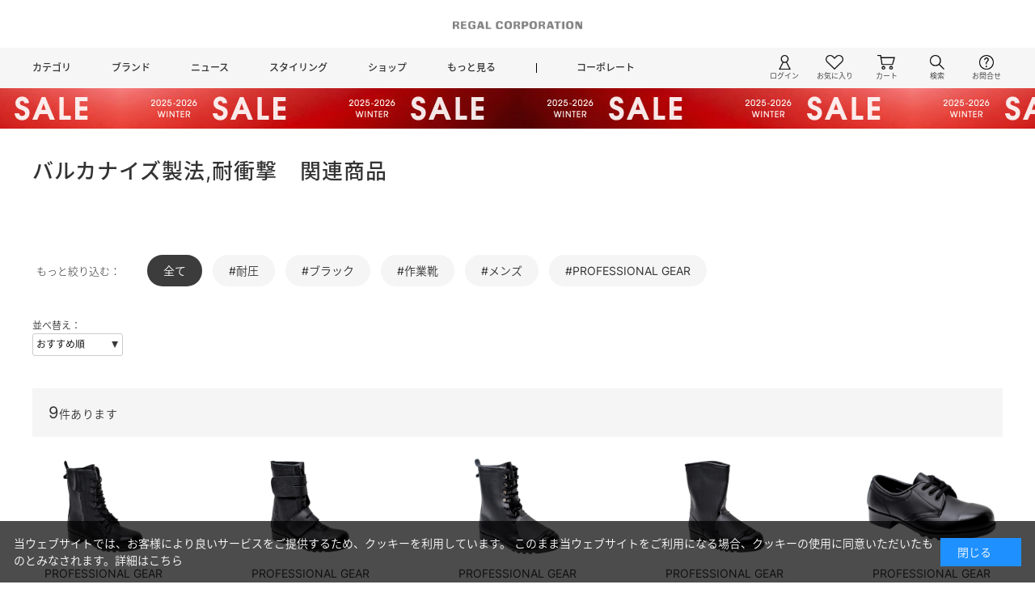

--- FILE ---
content_type: text/html; charset=utf-8
request_url: https://www.regal.co.jp/shop/goods/relate_goods.aspx?tags=%E3%83%90%E3%83%AB%E3%82%AB%E3%83%8A%E3%82%A4%E3%82%BA%E8%A3%BD%E6%B3%95,%E8%80%90%E8%A1%9D%E6%92%83&sort=7&producttype=20
body_size: 20030
content:
<!DOCTYPE html>
<html data-browse-mode="P" lang="ja" >
<head>
<meta charset="UTF-8">
<title>バルカナイズ製法 耐衝撃｜リーガルコーポレーション公式オンラインショップ</title>



<meta name="description" content="バルカナイズ製法 耐衝撃の関連商品はこちらから。バルカナイズ製法 耐衝撃関連商品を靴の通販サイト リーガルオンラインショップにてお買い求めいただけます。ビジネスシューズの他にも、旅行におすすめの歩きやすいスニーカーや、雨の日も楽しめるゴアテックス搭載シューズを豊富に取りそろえています。3000円以上で送料無料。">
<meta name="keywords" content="靴,送料無料,返品送料無料,通販,通信販売,オンラインショップ,買い物,ショッピング,ファッション,靴,革靴,シューズ,リーガル,ビジネスシューズ,サンダル,紳士靴,婦人靴,REGAL,KENFORD,SHETLANDFOX,C">



<script src="https://lightning-recommend.io/js/main.js" id="l-recommend" data-tenant="regal" ></script>
<script type="application/l-recommend">
    {
        "setting": {
            "defaultLoading": "lazy",
            "display": true,
            "tracking": true
        },
        "userInfo": {
            "rank": "0"
        }
    }
</script>


	
			<link rel="stylesheet" type="text/css" href="https://ajax.googleapis.com/ajax/libs/jqueryui/1.12.1/themes/ui-lightness/jquery-ui.min.css">
<link rel="stylesheet" type="text/css" href="https://maxcdn.bootstrapcdn.com/font-awesome/4.7.0/css/font-awesome.min.css">
<link rel="stylesheet" type="text/css" href="/css/sys/reset.css">
<link rel="stylesheet" type="text/css" href="/css/sys/base.css">
<link rel="stylesheet" type="text/css" href="/css/sys/base_form.css">
<link rel="stylesheet" type="text/css" href="/css/sys/base_misc.css">
<link rel="stylesheet" type="text/css" href="/css/sys/layout.css">
<link rel="stylesheet" type="text/css" href="/css/sys/block_common.css">
<link rel="stylesheet" type="text/css" href="/css/sys/block_customer.css">
<link rel="stylesheet" type="text/css" href="/css/sys/block_goods.css?rev=250828">
<link rel="stylesheet" type="text/css" href="/css/sys/block_order.css">
<link rel="stylesheet" type="text/css" href="/css/sys/block_misc.css">
<link rel="stylesheet" type="text/css" href="/css/usr/base.css">
<link rel="stylesheet" type="text/css" href="/css/usr/layout.css">
<link rel="stylesheet" type="text/css" href="/css/usr/block.css?20251120">
<link rel="stylesheet" type="text/css" href="/css/usr/user.css?20251120">
<link rel="stylesheet" type="text/css" href="/css/usr/slick.css">
<script src="https://ajax.googleapis.com/ajax/libs/jquery/3.7.1/jquery.min.js"></script>
<script src="https://ajax.googleapis.com/ajax/libs/jqueryui/1.14.0/jquery-ui.min.js"></script>
<script src="/lib/jquery.cookie.js"></script>
<script src="/lib/jquery.balloon.js"></script>
<script src="/lib/goods/jquery.tile.min.js"></script>
<script src="/lib/modernizr-custom.js"></script>
<script src="/js/sys/common.js"></script>
<script src="/js/sys/search_suggest.js"></script>
<script src="/js/sys/sys.js"></script>
<script src="/js/sys/ui.js"></script>
<script src="/js/usr/slick.js"></script>
<script src="/js/usr/renewal.js?20250226"></script>
<script src="/lib/lazysizes.min.js"></script>
<link rel="SHORTCUT ICON" href="/favicon.ico">
<link rel="apple-touch-icon" href="/apple-touch-icon.png">
<link rel="icon" type="image/png" href="/android-chrome-192x192.png">
<!-- etm meta -->
<meta property="etm:device" content="desktop" />
<meta property="etm:page_type" content="" />
<meta property="etm:cart_item" content="[]" />
<meta property="etm:attr" content="" />

<!-- Google Tag Manager -->
<script>(function(w,d,s,l,i){w[l]=w[l]||[];w[l].push({'gtm.start':
new Date().getTime(),event:'gtm.js'});var f=d.getElementsByTagName(s)[0],
j=d.createElement(s),dl=l!='dataLayer'?'&l='+l:'';j.async=true;j.src=
'https://www.googletagmanager.com/gtm.js?id='+i+dl;f.parentNode.insertBefore(j,f);
})(window,document,'script','dataLayer','GTM-K5PPNDZ');</script>
<!-- End Google Tag Manager -->

<!-- Google Tag Manager（ブランド広告用） -->
<script>(function(w,d,s,l,i){w[l]=w[l]||[];w[l].push({'gtm.start':
new Date().getTime(),event:'gtm.js'});var f=d.getElementsByTagName(s)[0],
j=d.createElement(s),dl=l!='dataLayer'?'&l='+l:'';j.async=true;j.src=
'https://www.googletagmanager.com/gtm.js?id='+i+dl;f.parentNode.insertBefore(j,f);
})(window,document,'script','dataLayer','GTM-MSXJGNZW');</script>
<!-- End Google Tag Manager -->

<!-- Optimize Next -->
<script>(function(p,r,o,j,e,c,t,g){
p['_'+t]={};g=r.createElement('script');g.src='https://www.googletagmanager.com/gtm.js?id=GTM-'+t;r[o].prepend(g);
g=r.createElement('style');g.innerText='.'+e+t+'{visibility:hidden!important}';r[o].prepend(g);
r[o][j].add(e+t);setTimeout(function(){if(r[o][j].contains(e+t)){r[o][j].remove(e+t);p['_'+t]=0}},c)
})(window,document,'documentElement','classList','loading',2000,'NCG96C5K')</script>
<!-- End Optimize Next -->

<!-- Menu Controle  brand menu off  write  -->
<link rel="stylesheet" type="text/css" href="/css/usr/menuoff.css">
<script src="/js/usr/menuoff.js"></script>
<!-- Menu Controle -->


<!--staffstart-->
<script type="text/javascript" src="/StaffContent/assets/js/staffstart-analytics.js?20240515_1"></script>
<script type="text/javascript" src="https://static.staff-start.com/js/track/v3.0/staffstart.min.js?20240515_1"></script>
<!--CustomerRings-->
<script src="https://asset.c-rings.net/script/cr_web_access-2.0.0.min.js" type="text/javascript"></script>
<script>PAC_CR_WEBACCESS.Track("57471af193cdafe58425e899c00ab1f9c873ff4d1751243c194f2ccf01942074");</script>
<script src="https://asset.c-rings.net/script/cr_effectLog-v21a.min.js" type="text/javascript"></script>

<!--221220_pinterest_domain_verify-->
<meta name="p:domain_verify" content="e894cd0c882b53ab843ca7a0cb467248"/>

<script type="application/l-recommend">
    {
        "options": {
            "currencyPrefix": "\u00a5",
            "currencySuffix": ""
        }
    }
</script>
	


	<script src="/js/usr/user.js"></script>

<script src="/js/sys/goods_ajax_cart.js"></script>
<script src="/js/sys/goods_ajax_bookmark.js"></script>
<script src="/js/sys/goods_ajax_quickview.js"></script>


<script type="text/javascript" src="//d.rcmd.jp/www.shoes-street.jp/item/recommend.js" charset="UTF-8"></script>
</head>
<body class="page-relate_goods" >


<div class="wrapper">
	
		
		
				<!-- Google Tag Manager (noscript_210331) -->
<noscript
  ><iframe
    src="https://www.googletagmanager.com/ns.html?id=GTM-K5PPNDZ"
    height="0"
    width="0"
    style="display: none; visibility: hidden"
  ></iframe
></noscript>
<!-- End Google Tag Manager (noscript_210331) -->

<!-- Google Tag Manager (noscript)（ブランド広告用） -->
<noscript
  ><iframe
    src="https://www.googletagmanager.com/ns.html?id=GTM-MSXJGNZW"
    height="0"
    width="0"
    style="display: none; visibility: hidden"
  ></iframe
></noscript>
<!-- End Google Tag Manager (noscript) -->

<header class="common-header" id="header">
  <div class="common-header-inner">
    <div class="common-header-logo">
      <div>
        <a href="/shop"
          ><img
            src="/img/usr/header/regal_corp_logo.png"
            alt="リーガルコーポレーション"
        /></a>
      </div>
      <div class="common-header-drawer sp-only">
        <div class="common-header-drawer-icon">
          <span></span>
          <span></span>
          <span></span>
        </div>
      </div>
    </div>
    <div class="common-header-menu">
      <div class="common-header-menu-inner">
        <div class="common-header-menu-lt">
          <ul>
            <li class="js-anime-common-header-hover">
              <a href="#">カテゴリ</a>
              <div class="common-header-globalnav-menu">
                <div class="common-header-globalnav-menu-inner">
                  <div class="cetegory-item">
                    <div class="cetegory-item-ttl ft-iner">
                      <a href="/shop/c/c20/">MENS</a>
                    </div>
                    <ul>
                      <li><a href="/shop/c/c2010/">ビジネスシューズ</a></li>
                      <li><a href="/shop/c/c2020/">カジュアルシューズ</a></li>
                      <li><a href="/shop/c/c2030/">スニーカー</a></li>
                      <li><a href="/shop/c/c2040/">サンダル</a></li>
                      <li><a href="/shop/c/c2050/">ブーツ</a></li>
                    </ul>
                  </div>
                  <div class="cetegory-item">
                    <div class="cetegory-item-ttl">
                      <a href="/shop/c/c30/">WOMENS</a>
                    </div>
                    <ul>
                      <li><a href="/shop/c/c3010/">パンプス</a></li>
                      <li><a href="/shop/c/c3030/">フラットシューズ</a></li>
                      <li><a href="/shop/c/c3020/">カジュアルシューズ</a></li>
                      <li><a href="/shop/c/c3040/">スニーカー</a></li>
                      <li><a href="/shop/c/c3050/">サンダル</a></li>
                      <li><a href="/shop/c/c3060/">ブーツ</a></li>
                    </ul>
                  </div>
                  <div class="cetegory-item">
                    <div class="cetegory-item-ttl">
                      <a href="/shop/c/c50/">KIDS</a>
                    </div>
                  </div>
                  <div class="cetegory-item">
                    <div class="cetegory-item-ttl">
                      <a href="/shop/c/c60/">GOODS</a>
                    </div>
                    <ul>
                      <li><a href="/shop/c/c6020/">ベルト</a></li>
                      <li><a href="/shop/c/c6010/">バッグ</a></li>
                      <li><a href="/shop/c/c6030/">ウォレット他</a></li>
                    </ul>
                  </div>
                  <div class="cetegory-item">
                    <div class="cetegory-item-ttl">
                      <a href="/shop/c/c65/">SHOE CARE</a>
                    </div>
                  </div>
                  <div class="cetegory-item">
                    <div class="cetegory-item-ttl"><span>ランキング</span></div>
                    <ul>
                      <li><a href="/shop/e/erk_men/">メンズ</a></li>
                      <li><a href="/shop/e/erk_women/">ウィメンズ</a></li>
                    </ul>

                    <!--<div class="cetegory-item-ttl cetegory-item-ttl-spce">
                      <span>新着商品</span>
                    </div>
                    <ul>
                      <li><a href="/shop/e/enw_men/">メンズ</a></li>
                      <li><a href="/shop/e/enw_women/">ウィメンズ</a></li>
                    </ul>--->
                  </div>
                  <div class="cetegory-item">
                    <div class="cetegory-item-ttl">
                      <a href="/shop/default.aspx?#top-choose-style"
                        >シーン・機能で探す</a
                      >
                    </div>
                    <div class="cetegory-item-ttl">
                      <a href="/shop/goods/search.aspx"
                        >すべてのアイテムを見る</a
                      >
                    </div>
                    <div class="cetegory-item-ttl">
                      <a href="/shop/pages/sale.aspx">セール</a>
                    </div>
                    <div class="cetegory-item-ttl">
                      <a href="/shop/c/c2070/">安全靴</a>
                    </div>
                  </div>
                </div>
              </div>
            </li>
            <li class="js-anime-common-header-hover">
              <a href="#">ブランド</a>
              <div
                class="common-header-globalnav-menu"
                style="
                  overflow: hidden;
                  display: none;
                  height: 201px;
                  padding-top: 30px;
                  margin-top: 0px;
                  padding-bottom: 20px;
                  margin-bottom: 0px;
                "
              >
                <div class="common-header-globalnav-menu-inner">
                  <div class="brand-item">
                    <ul>
                      <li>
                        <a href="/brand/regal"
                          ><img
                            src="/img/usr/nav/regal_ver2025.png"
                            alt="regal"
                            width="110"
                        /></a>
                      </li>
                      <li>
                        <a href="/brand/regal_boots_mark"
                          ><img
                            src="/img/usr/nav/regal_boots_mark.webp"
                            alt="regal boots_mark"
                            width="76"
                        /></a>
                      </li>
                      <li>
                        <a href="/brand/regal_walker"
                          ><img
                            src="/img/usr/nav/regal_walker.png"
                            alt="regal walker"
                            width="110"
                        /></a>
                      </li>
                      <!--<li><a href="/brand/regal_tokyo"><img src="/img/usr/nav/regal_tokyo.png" alt="regal tokyo" width="90"></a></li>-->
                      <li>
                        <a href="/brand/regal_shoe_and_co"
                          ><img
                            src="/img/usr/nav/regal_shoe_co.png"
                            alt="regal shoe co"
                            width="50"
                        /></a>
                      </li>
                      <li>
                        <a href="/brand/shetlandfox"
                          ><img
                            src="/img/usr/nav/shetland_fox.png"
                            alt="shetland fox"
                            width="20"
                        /></a>
                      </li>
                      <li>
                        <a href="/brand/kenford"
                          ><img
                            src="/img/usr/nav/kenford.png"
                            alt="kenford"
                            width="110"
                        /></a>
                      </li>
                      <li>
                        <a href="/brand/essential_products"
                          ><img
                            src="/img/usr/nav/essential-products_logo.webp"
                            alt="essential products"
                            width="90"
                        /></a>
                      </li>
                      <li>
                        <a href="/brand/beaufit"
                          ><img
                            src="/img/usr/nav/beaufit.png"
                            alt="beaufit"
                            width="90"
                        /></a>
                      </li>
                      <li>
                        <a href="/brand/camelot"
                          ><img
                            src="/img/usr/nav/camelot.png"
                            alt="camelot"
                            width="100"
                        /></a>
                      </li>
                      <li>
                        <a href="/brand/r_dot"
                          ><img
                            src="/img/usr/nav/r_dot.png"
                            alt="R."
                            width="60"
                        /></a>
                      </li>
                      <li>
                        <a href="/brand/redwood_river"
                          ><img
                            src="/img/usr/nav/redwoodriver.png"
                            alt="REDWOOD RIVER"
                            width="110"
                        /></a>
                      </li>
                      <!--<li><a href="/brand/santoni"><img src="/img/usr/nav/santoni.png" alt="santoni" width="110"></a></li>-->
                      <li>
                        <a href="/brand/clarks"
                          ><img
                            src="/img/usr/nav/clarks.png"
                            alt="clarks"
                            width="90"
                        /></a>
                      </li>
                      <li>
                        <a href="/brand/polo_ralph_lauren"
                          ><img
                            src="/img/usr/nav/polo.png"
                            alt="polo"
                            width="90"
                        /></a>
                      </li>
                      <li>
                        <a href="/brand/lauren_ralph_lauren"
                          ><img
                            src="/img/usr/nav/lauren_ralph_lauren.png"
                            alt="lauren ralph lauren"
                            width="90"
                        /></a>
                      </li>
                      <!--<li><a href="/brand/naturalizer"><img src="/img/usr/nav/naturalizer.png" alt="naturalizer" width="40"></a></li>-->
                      <li>
                        <a href="/brand/clae"
                          ><img
                            src="/img/usr/nav/clae.png"
                            alt="clae"
                            width="80"
                        /></a>
                      </li>
                      <!--<li><a href="/brand/mackintosh_philosophy"><img src="/img/usr/nav/mackintosh_philosophy.png" alt="mackintosh philosophy" width="110"></a></li>-->
                      <li>
                        <a href="/brand/himiko"
                          ><img
                            src="/img/usr/nav/himiko.png"
                            alt="himiko"
                            width="80"
                        /></a>
                      </li>
                      <li>
                        <a href="/brand/nical"
                          ><img
                            src="/img/usr/nav/nical.png"
                            alt="nical"
                            width="80"
                        /></a>
                      </li>
                      <li>
                        <a href="/brand/online-exclusive"
                          ><img
                            src="/img/usr/nav/other_brands.png"
                            alt="OTHER BRANDS"
                            width="100"
                        /></a>
                      </li>
                    </ul>
                  </div>
                </div>
              </div>
            </li>
            <li class="js-anime-common-header-hover">
              <a href="#">ニュース</a>
              <div
                class="common-header-globalnav-menu"
                style="
                  overflow: hidden;
                  display: none;
                  height: 47px;
                  padding-top: 30px;
                  margin-top: 0px;
                  padding-bottom: 20px;
                  margin-bottom: 0px;
                "
              >
                <div class="common-header-globalnav-menu-inner">
                  <div class="news-list">
                    <ul>
                      <li>
                        <a href="/features"
                          ><p>FEATURES<span>特集</span></p></a
                        >
                      </li>
                      <li>
                        <a href="/shop_news"
                          ><p>SHOP NEWS<span>ショップニュース</span></p></a
                        >
                      </li>
                      <li>
                        <a href="/pickup"
                          ><p>PICK UP<span>ピックアップ</span></p></a
                        >
                      </li>
                      <li>
                        <a href="/information"
                          ><p>INFORMATION<span>インフォメーション</span></p></a
                        >
                      </li>
                    </ul>
                  </div>
                </div>
              </div>
            </li>
            <li><a href="/shop/pages/coordinatelist.aspx">スタイリング</a></li>
            <li><a href="/shoplisttop/">ショップ</a></li>
            <li
              class="js-anime-common-header-hover common-header-globalnav-more"
            >
              <a href="#">もっと見る</a>
              <div
                class="common-header-globalnav-menu"
                style="
                  overflow: hidden;
                  display: none;
                  height: 140px;
                  padding-top: 30px;
                  margin-top: 0px;
                  padding-bottom: 20px;
                  margin-bottom: 0px;
                "
              >
                <div class="common-header-globalnav-menu-inner">
                  <div class="more-item">
                    <ul>
                      <!--<li><a href="/collaboration">コラボレーション</a></li>-->
                      <li>
                        <a
                          href="/shop/pages/articlelist.aspx?sort=latest-published"
                          >スタッフブログ</a
                        >
                      </li>
                      <!--<li><a href="/movies">ムービー</a></li>-->
                    </ul>
                  </div>
                  <div class="more-item">
                    <ul>
                      <li>
                        <a href="/online-choose"
                          >オンラインで選んで店舗でお試し</a
                        >
                      </li>
                      <li><a href="/order-shoes">オーダーシューズ</a></li>
                      <li>
                        <a href="/shoecare-services">シューケアサービス</a>
                      </li>
                      <li><a href="/repair">リペア</a></li>
                      <li>
                        <a href="/various-shop-services">その他サービス</a>
                      </li>
                      <li><a href="/giftcards">各種ギフトカード</a></li>
                    </ul>
                  </div>
                  <div class="more-item">
                    <ul>
                      <li><a href="/members">リーガルメンバーズ</a></li>
                    </ul>
                  </div>
                  <div class="more-item">
                    <ul>
                      <li><a href="/guide">ご利用ガイド</a></li>
                      <li><a href="/shop/e/e_sizeftt/">サイズの選び方</a></li>
                    </ul>
                  </div>
                  <div class="more-item">
                    <ul>
                      <li><a href="/shoes-manual">シューズマニュアル</a></li>
                      <!--<li><a href="/function">機能一覧</a></li>-->
                    </ul>
                  </div>
                  <div class="more-item">
                    <ul>
                      <li><a href="/snslist">SNS</a></li>
                    </ul>
                  </div>
                </div>
              </div>
            </li>
            <li
              class="js-anime-common-header-hover common-header-globalnav-corp"
            >
              <a href="/corporate">コーポレート</a>
              <div class="common-header-globalnav-menu">
                <div class="common-header-globalnav-menu-inner">
                  <div class="corp-item">
                    <ul>
                      <li>
                        <a href="/corporate/company"><p>会社概要</p></a>
                      </li>
                      <li>
                        <a href="/news"><p>お知らせ</p></a>
                      </li>
                      <li>
                        <a href="/shoes/c/c90/"><p>IR情報</p></a>
                      </li>
                      <li>
                        <a href="/recruit"><p>採用情報</p></a>
                      </li>
                      <li>
                        <a href="/corporate/biz/20_001/"><p>法人のお客様</p></a>
                      </li>
                    </ul>
                  </div>
                </div>
              </div>
            </li>
          </ul>
        </div>
        <div class="common-header-menu-rt">
          <ul>
            <li class="js-anime-common-header-hover common-header-menu-login">
              <a href="#">
                <div class="icon-mypage"></div>
                <span>ログイン</span>
              </a>
              <div class="common-header-globalnav-info">
                <div class="common-header-globalnav-info-inner">
                  <ul>
                    <li><a href="/shop/customer/menu.aspx">ログイン</a></li>
                    <li>
                      <a href="/shop/customer/entryonetimepasswordsend.aspx"
                        >新規会員登録</a
                      >
                    </li>
                  </ul>
                </div>
              </div>
            </li>
            <li class="common-header-menu-favorite">
              <a href="/shop/customer/bookmark.aspx">
                <div class="icon-favorite"></div>
                <span>お気に入り</span>
              </a>
            </li>
            <li class="common-header-menu-cart">
              <a href="/shop/cart/cart.aspx">
                <span
                  class="block-headernav--cart-count js-cart-count"
                  style="display: none"
                ></span>
                <div class="icon-cart"></div>
                <span>カート</span>
              </a>
            </li>
            <li class="js-anime-common-header-hover common-header-menu-search">
              <a href="">
                <div class="icon-search"></div>
                <span>検索</span>
              </a>
              <div
                class="common-header-globalnav-info common-header-globalnav-info-search"
              >
                <div class="common-header-globalnav-info-inner">
                  <div class="search-box">
                    <ul>
                      <li>
                        <a href="/shop/goods/search_condition.aspx"
                          >商品アイテム検索</a
                        >
                      </li>
                      <li><a href="/search_result">サイト内検索</a></li>
                    </ul>
                    <!--<div class="search-box-ac">
                                                        <form action="/search_result" method="get">
                                                            <dl>
                                                                <dt>記事検索</dt>
                                                                <dd>
                                                                    <input name="btnSearch" type="hidden" value="サイト検索">
                                                                    <input name="q" type="text" placeholder="キーワードを入力">
                                                                    <input alt="検索" class="search-btn" name="image" src="/cms/img/sys/button/go.gif" tabindex="1" type="image">
                                                                </dd>
                                                            </dl>
                                                        </form>
                                                    </div>-->
                  </div>
                </div>
              </div>
            </li>
            <li class="js-anime-common-header-hover common-header-menu-contact">
              <a href="">
                <div class="icon-contact"></div>
                <span>お問合せ</span>
              </a>
              <div class="common-header-globalnav-info">
                <div class="common-header-globalnav-info-inner">
                  <ul>
                    <li><a href="/support">お問い合わせ</a></li>
                    <li><a href="/corporation-contact">法人のお客様</a></li>
                  </ul>
                </div>
              </div>
            </li>
          </ul>
        </div>
      </div>
    </div>
  </div>
  <!-- ヘッダー下バナー表示-->
  <a href="/shop/pages/sale.aspx" class="online-header-bar-hover"><div class="online-header-bar" style="background-image: url(/img/usr/freepage/sale/25w/pc_banner_25fw_sale.jpg);"><img src="/img/usr/freepage/sale/25w/pc_banner_25fw_sale.jpg"></div></a>
  <!--<a href="/information/detail/23" class="online-header-bar-hover"><div class="online-header-bar" style="background-color:#e83929; color:#fff; padding:10px 0;">【注意喚起】偽サイトにご注意ください</div></a>-->
  <!--ヘッダー下バナー表示-->
</header>

<style>
  .common-header {
    margin-bottom: 40px;
  }
  .common-header-logo.common-header-logo-fixed {
    position: fixed;
    width: 100%;
    z-index: 500;
    background-color: #fff;
  }
</style>

				
				
	
	
	
<div class="pane-contents page-goods pane-relategoods">
<div class="container">
<main class="pane-main">

<!-- 検索エンジン -->
<div id="router"></div>

<!-- ==================== 20230727 左メニューに補足追加 ==================== -->	
<div class="lt-question-modal-overlay"></div>
<!-- 追加スタイル -->
<style>
.size_point{margin: 0 auto;}
.js_question_modal_box .h1.block-event-page--header{
	width: 900px;
    margin: 0 auto 0 auto;
	padding: 0 0 40px;
}
</style>	
<!-- /追加スタイル -->

<!-- モーダル（サイズ選び） -->
<div class="js_question_modal_box">
	<div id="js_question_modal" class="js_question_modal_size">
		<div class="lt_question_item_modal_inner">
			<div class="lt_question_item_modal_close">閉じる</div>
			<div class="block-event-page">
				<h2 class="h1 block-event-page--header">サイズ選びのポイント</h2>
				
				<!-- =========================サイズ選びのポイント================================= -->
<style>
.size_point{
	max-width:900px;
	font-size:1.1em;
}
.size_point_header{
	margin-bottom:50px;
}
.size_point_contents{
	margin-bottom:50px;
}

h3.size_point_title{
	font-family:"ヒラギノ角ゴ ProN W3", HiraKakuProN-W3, "游ゴシック medium", "Yu Gothic", メイリオ, Meiryo, Verdana, Helvetica, Arial, sans-serif;
	font-size: 1.4em;
	font-weight:bold;
	text-align:center;
	padding-bottom: 10px;
	background-image: repeating-linear-gradient(90deg, #b4a983 0, #b4a983 2px, rgba(0,0,0,0) 2px, rgba(0,0,0,0) 4px);
	background-size: 4px 4px;
	background-repeat: repeat-x;
	background-position: center bottom;
	margin-top:40px;
}
.size_point_title_pc{
	display:none;
}
h4.size_point_explain_title{
	font-family:"ヒラギノ角ゴ ProN W3", HiraKakuProN-W3, "游ゴシック medium", "Yu Gothic", メイリオ, Meiryo, Verdana, Helvetica, Arial, sans-serif;
	font-size:1.2em;
	font-weight:bold;
	text-align:center;
	margin-top:10px;
}
.size_point_explain{
	margin:10px auto 30px;
	text-align:center;
	display:flex;
	justify-content: center;
	width:100%;
}
.size_point_explain img{
	margin:5px;
	width:95%;
}
.size_point_explain-1{
	width:23%;
	padding:5px;
}
.size_point_explain-2{
	width:23%;
	padding:5px;
}
.size_point_explain-3{
	width:50%;
	padding:5px;
}
.size_point_explain-3 p{
	text-align:left;
}
p.size_point_explain_mw{
	font-weight:bold;
}
.size_point_sample_header{
	width:80%;
	margin:0 auto;
	text-align:center;
}
.size_point_sample_header h4{
	text-align:left;
	font-weight:bold;
	padding-top:10px;
}
.size_point_sample_header p{
	text-align:left;
}
.size_point_sample_ex{
	text-align:center;
	margin:0 auto;
}
.size_point_sample_ex_comm{
	margin:20px auto;
}
.size_point_sample_ex_comm h4{
	font-weight:bold;
}
.size_point_sample{
	display:flex;
	flex-wrap: wrap;
	justify-content:center;
	width:100%;
	margin:0 auto;
}
.size_point_sample_staff{
	width:48%;
	display:flex;
	flex-wrap: wrap;
	padding:0 10px 20px 10px;
	margin:50px 10px 10px 0;
}
.size_point_sample_staff-m{
	border:double #544A47;
}
.size_point_sample_staff-w{
	border:double #A59564;
}
.size_point_sample_staff_data1{
	width:100%;
}
.size_point_sample_staff_data2{
	width:45%;
	height:auto;
	vertical-align:bottom;
}
.size_point_sample_staff_data3{
	width:55%;
	text-align:left;
	padding-left:5px;
}
.size_point_sample_staff_data4{
	width:90%;
	margin:10px auto;
	text-align:center;
}

.size_point_sample_staff_data1 h4{
	width:50%;
	position: relative;
	display:inline-block;
	text-align:center;
	padding: 1em 0.5em;
	border-radius:3px;
	color:#FFFFFF;
	top:-30px;
}
.size_point_sample_staff-m h4{
	background:#544A47;
}
.size_point_sample_staff-w h4{
	background:#A59564;
}

.size_point_sample_staff_data1 h4::before {
	position: absolute;
	content: "";
	background:#B4A983;
	display:block;
	width:38%;
	height: 60%;
	top:26%;
	left: 65%;
	box-shadow:0 0 5px 5px #B4A983;
	transform:rotate(3deg);
	z-index:-10;
}
.size_point_sample_staff_data2 img{
	padding-top:5px;
}
.size_point_sample_staff_data3 h5{
	font-size:1.2em;
	font-weight:bold;
	text-align:center;
	padding:0 10px 3px 10px;
	margin:0 auto 10px;
	letter-spacing:0.1em;
	border-bottom:solid 1px #CCCCCC;
	width:80%;
}
.size_point_sample_staff_data3 p{
}

.size_point_sample_staff_data4 dl{
	display:flex;
	flex-wrap:wrap;
	width:100%;
	text-align:left;

}
.size_point_sample_staff_data4 dt{
	width:57%;
	padding-bottom:3px;
}
.size_point_sample_staff_data4 dd{
	width:43%;
	text-align:right;
	padding-bottom:3px;
}

.size_point_sample_staff_data4 dt:first-of-type{
	font-size:1.2em;
	font-weight:bold;
	padding-bottom:5px;
}
.size_point_sample_staff_data4 dd:first-of-type{
	font-size:1.2em;
	font-weight:bold;
	padding-bottom:5px;
}
.size_point_sample_staff_data4 p{
	text-align:left;
}
.size_point_check{
	width:80%;
	display:flex;
	justify-content: center;
	margin:0 auto;
}
.size_point_check_img{
	width:50%;
}
.size_point_checkpoint{
	width:60%;
	margin:0 auto;
	text-align:center;
}
.size_point_checkpoint ul li{
	text-align:left;
}
.size_point_checkpoint span{
	font-size:0.9em;
}
.size_point_checkpoint p{
	text-align:left;
	font-size:1.0em;
	padding-top:10px;
}
.size_point_style{
	width:85%;
	margin:0 auto;
	text-align:center;
}

.size_point_style h4{
	position:relative;
	font-size:1.2em;
	font-weight:bold;
	margin:3em 0 2em 0;
	padding:0.5em 0.5em 0.5em 3.0em;
	height:20px;
	text-align:left;
}

.size_point_style h4::before{
	content:"■";
	font-size:200%;
	position:absolute;
	color:#CBB994;
	top:-0.4em;
	left:0.2em;
	height:6px;
	width:6px;
	opacity:0.9;
}
.size_point_style h4::after{
	content:"■";
	font-size:200%;
	position:absolute;
	color:#8D6449;
	opacity:0.9;
	top:-0.1em;
	left:0;
	height:6px;
	width:6px;
}
.size_point_style p{
	text-align:left;
}
.size_point_style_img{
	float: right;
	width: 100px;
	padding:5px;
}
img.size_point_style_hane{
	width: 200px;
	height: auto;
    margin: 10px auto;
    text-align:center;
}

@media screen and (max-width:480px) {
	.size_point{
		max-width:100%;
		margin:0 10px;
	}
	.size_point_explain{
	 	flex-wrap:wrap;
	 }
	.size_point_explain-1{
		width:48%;
	}
	.size_point_explain-2{
		width:48%;
	}
	.size_point_explain-3{
		width:100%;
	}
	.size_point_sample_header{
		width:100%;
	}
	.size_point_sample_staff{
		width:100%;
		padding:0 5px 15px 5px;
		margin:50px 5px 10px 5px;
	}
	.size_point_check{
		width:100%;
	}
	.size_point_checkpoint{
		width:100%;
	}
	.size_point_style{
		width:100%;
		margin:0 10px;
}
	.size_point_title_pc{
		display:block;
	}
	dt.size_point_sample_staff_data4_txt{
		letter-spacing:-0.2em;
	}
}
</style>				
				
<div class="size_point">
	<div class="size_point_header">
		<p>オンラインショップでの靴の購入は、サイズ選びが難しいと感じる方も多いことと思います。
		<br>実際のショップではスタッフと一緒にサイズ合わせができますが、オンラインショップですとご自身でのフィッティングが必要となります。オンラインで購入されるときでも心配が少なくお選びいただけるよう、ご自身の足や靴のことを知りサイズ選びの参考としていただけるようサイズ選びのポイントをご案内いたします。
		</p>
	</div>
	<div class="size_point_contents">
		<h3 class="size_point_title">足の長さと靴のサイズ</h3>

		<h4 class="size_point_explain_title">≪　革　靴　≫</h4>

		<div class="size_point_explain">
			<div class="size_point_explain-1">
				<p class="size_point_explain_mw">Mens</p>
					<img src="https://www.regal.co.jp/img/usr/event/fitt/fittingsize_m-l.jpg" alt="">
			</div>
			<div class="size_point_explain-2">
			<p class="size_point_explain_mw">Womens</p>
				<img src="https://www.regal.co.jp/img/usr/event/fitt/fittingsize_w-l.jpg" alt="">
			</div>
			<div class="size_point_explain-3">
				<p>革靴の表記サイズは足の全長で、靴の全長とは異なります。
					<br>歩行時に靴の中で足は前方向にずれることから、つま先部分に余裕（1cm～2cm）を持たせ作られています。
					<br>かかとと足指の付け根のあたりまでが靴とあっていて、つま先に余裕があることがサイズが合っている状態です。
					<br>ぴったり、もしくはゆったりが好きと好みの差もあるので一概には言えませんが、かかとが浮いてしまう、足指が重なってしまう、つま先部分に余裕がない場合はサイズが合っているとは言えません。
				</p>
			</div>
		</div>

		<h4 class="size_point_explain_title">≪　スニーカー　≫</h4>

		<div class="size_point_explain">
			<div class="size_point_explain-1">
				<p class="size_point_explain_mw">Mens</p>
					<img src="https://www.regal.co.jp/img/usr/event/fitt/fittingsize_m-s.jpg" alt="">
			</div>
			<div class="size_point_explain-2">
				<p class="size_point_explain_mw">Womens</p>
				<img src="https://www.regal.co.jp/img/usr/event/fitt/fittingsize_w-s.jpg" alt="">
			</div>
			<div class="size_point_explain-3">
				<p>一般のスポーツメーカーのスニーカーの表記サイズは靴の全長であることが多く、足の全長ではありません。
				<br>つま先の余裕をもたせた部分も含めた長さになっていることが多いです。
				</p>
				<p>また、革靴メーカーのスニーカーは革靴の表記サイズとなっていることが多く、一般的なスポーツメーカーのスニーカーサイズとは異なります。
				</p>
			</div>
		</div>
	</div>

	<div class="size_point_contents">
		<h3 class="size_point_title">よりよいサイズ選び</h3>
	
		<div class="size_point_sample_header">
			<h4>REGAL革靴のサイズ</h4>
				<p>足の全長のサイズ、一般的なスポーツブランドのスニーカーのサイズより1.0～2.0cm小さいサイズをおすすめします。
				<br>※革靴のサイズは「足の全長」が基準となります。
				</p>
			<h4>REGALスニーカーのサイズ</h4>
				<p>足の全長もしくはハーフサイズ大き目を選ばれる方が多いです。
				<br>※REGALスニーカーのサイズ表記は革靴と同様に「足の全長」が基準となります。
				</p>
		</div>

		<div class="size_point_sample_ex">
			<div class="size_point_sample_ex_comm">
				<h4>REGAL ONLINE SHOPスタッフサイズ例</h4>
					<p>参考例となりますため、個人差がございます。</p>
			</div>
		</div>

		<div class="size_point_sample">
			<div class="size_point_sample_staff size_point_sample_staff-m">
				<div class="size_point_sample_staff_data1">
					<h4>スタッフＡ</h4>
				</div>
				<div class="size_point_sample_staff_data2">
					<img src="https://www.regal.co.jp/img/usr/event/fitt/fittingsize_staff-a.jpg" alt="">
				</div>
				<div class="size_point_sample_staff_data3">

					<h5>Mens</h5>
						<p>■幅（ウィズ）
						<br>　細め
						<br>■好きなフィッティング
						<br>　タイト
						</p>
				</div>
				<div class="size_point_sample_staff_data4">
					<dl>
						<dt>足の全長</dt><dd>24.0cm</dd>
						<dt>REGAL革靴</dt><dd>24.0cm</dd>
						<dt>REGALスニーカー</dt><dd>24.5～25.0cm</dd>
						<dt>KENFORD</dt><dd>24.0～24.5cm</dd>
						<dt>SHETLANDFOX</dt><dd>（6.0）24.0cm</dd>
						<dt>Clarks</dt><dd>（60）24.0cm</dd>
						<dt class="size_point_sample_staff_data4_txt">スポーツブランドスニーカー</dt><dd>24.5～25.0cm</dd>
					</dl>
					<p>※ランニング、ゴルフシューズなどぴったり履くシューズのサイズ感です。</p>
				</div>
			</div>
			
			<div class="size_point_sample_staff size_point_sample_staff-m">
				<div class="size_point_sample_staff_data1">
					<h4>スタッフＢ</h4>
				</div>
				<div class="size_point_sample_staff_data2">
					<img src="https://www.regal.co.jp/img/usr/event/fitt/fittingsize_staff-b.jpg" alt="">
				</div>
				<div class="size_point_sample_staff_data3">

						<h5>Mens</h5>
						<p>■幅（ウィズ）
						<br>　幅広め
						<br>■好きなフィッティング
						<br>　普通
						</p>
				</div>
				<div class="size_point_sample_staff_data4">
				<dl>
						<dt>足の全長</dt><dd>27.0cm</dd>
						<dt>REGAL革靴</dt><dd>26.5cm</dd>
						<dt>REGALスニーカー</dt><dd>27.0cm</dd>
						<dt>KENFORD</dt><dd>26.5cm</dd>
						<dt>SHETLANDFOX</dt><dd>（8.5）26.5～
											<br>（9.0）27.0cm</dd>
						<dt>Clarks</dt><dd>（90）27.0cm</dd>
						<dt class="size_point_sample_staff_data4_txt">スポーツブランドスニーカー</dt><dd>28.0～28.5cm</dd>
					</dl>
					<p>※ランニング、バスケットシューズなど運動時のサイズ感です。</p>
				</div>
			</div>

			<div class="size_point_sample_staff size_point_sample_staff-w">
				<div class="size_point_sample_staff_data1">
					<h4>スタッフＣ</h4>
				</div>
				<div class="size_point_sample_staff_data2">
					<img src="https://www.regal.co.jp/img/usr/event/fitt/fittingsize_staff-c.jpg" alt="">
				</div>
				<div class="size_point_sample_staff_data3">
					<h5>Womens</h5>
						<p>■幅（ウィズ）
						<br>　細め
						<br>■好きなフィッティング
						<br>　普通～ルーズ
						<br>　厚手靴下の着用が好き
						</p>
				</div>
				<div class="size_point_sample_staff_data4">
					<dl>
						<dt>足の全長</dt><dd>22.0cm</dd>
						<dt>REGAL革靴</dt><dd>22.5cm</dd>
						<dt>REGALスニーカー</dt><dd>22.5cm</dd>
						<dt>Clarks</dt><dd>（35）22.5cm</dd>
						<dt class="size_point_sample_staff_data4_txt">スポーツブランドスニーカー</dt><dd>23.0cm</dd>
					</dl>
				</div>
			</div>

			<div class="size_point_sample_staff size_point_sample_staff-w">
				<div class="size_point_sample_staff_data1">
					<h4>スタッフＤ</h4>
				</div>
				<div class="size_point_sample_staff_data2">
					<img src="https://www.regal.co.jp/img/usr/event/fitt/fittingsize_staff-d.jpg" alt="">
				</div>
				<div class="size_point_sample_staff_data3">
					<h5>Womens</h5>
						<p>■幅（ウィズ）
						<br>　普通
						<br>■好きなフィッティング
						<br>　普通
						</p>
				</div>
				<div class="size_point_sample_staff_data4">
					<dl>
						<dt>足の全長</dt><dd>24.5cm</dd>
						<dt>REGAL革靴</dt><dd>24.5～25.0cm</dd>
						<dt>REGALスニーカー</dt><dd>24.5cm</dd>
						<dt>Clarks</dt><dd>（55）24.5～
										<br>（60）25.0cm</dd>
						<dt class="size_point_sample_staff_data4_txt">スポーツブランドスニーカー</dt><dd>24.5～25.0cm</dd>
					</dl>
				</div>
			</div>
		</div>
	</div>

	<div class="size_point_contents">
		<h3 class="size_point_title">商品が到着したら<br class="size_point_title_pc">5つのポイントをチェック</h3>
			<div class="size_point_check">
				<img class="size_point_check_img" src="https://www.regal.co.jp/img/usr/event/fitt/fittingpoint_m.jpg" alt="">
				<img class="size_point_check_img" src="https://www.regal.co.jp/img/usr/event/fitt/fittingpoint_w.jpg" alt="">
			</div>
			<div class="size_point_checkpoint">
				<ul>
					<li>Ａ.&nbsp;つま先に適度な余裕がある（１０～１５ｍｍ目安）</li>
					<li>Ｂ.&nbsp;幅(はば)は合っている（きつくない、ゆるくない）</li>
					<li>Ｃ.&nbsp;土踏まずと靴のアーチは合っている</li>
					<li>Ｄ.&nbsp;トップラインが合っている（くい込まない、すき間がない）</li>
					<li>Ｅ.&nbsp;かかとがおさまっている（くい込まない、すき間がない）</li>
					<li><span>＊Ａ～Ｅは必ず両足を履いてチェックをしましょう</span></li>
				</ul>
				<p>&laquo;&nbsp;土踏まずの役割&nbsp;&raquo;
					<br>土ふまずは橋のアーチのように身体を支え、荷重を分散する足の大事な仕組みのひとつです
					<br>靴と足のアーチラインを合わせる事でアーチの働きがサポートされて足への負担が少なくなります
				</p>
			</div>
	</div>
	<div class="size_point_contents">
		<h3 class="size_point_title">スタイル別チェックポイント</h3>
		
			<div class="size_point_style">
				<h4>スリッポン&nbsp;・&nbsp;パンプス</h4>
				<div class="size_point_style_img">
					<ul><li><img src="https://www.regal.co.jp/img/event/fitting/fitting01_pump.jpg" alt=""></li>
						<li><img src="https://www.regal.co.jp/img/event/fitting/fitting01_slipon.jpg" alt=""></li>
					</ul>
				</div>
				<p>余裕がありすぎると履いているうちにさらにゆるくなることがあります。
					<br>歩くときに靴の中で足が必要以上に動かないよう足がしっかり固定されるかをチェックしましょう。
					<br>ひもや面ファスナーのように履くたびの調節ができませんのでフィッティングの際にしっかり確認しましょう。
				</p>
			</div>
			<div class="size_point_style">
				<h4>ひも靴</h4>
				<div class="size_point_style_img">
					<img src="https://www.regal.co.jp/img/event/fitting/fitting02_himo.jpg" alt="">
				</div>
				<p>甲の羽根（はね）と言われる部分の状態がポイントになっています。
				<br>外羽根（そとばね）靴は羽根の開きが１０ｍｍ程度で均一になっている事がポイントです。
				<br>内羽根（うちはね）靴は羽根の上部の開きが１０ｍｍ程度になっている事がポイントです。
				</p>
				<img class="size_point_style_hane" src="https://www.regal.co.jp/img/event/fitting/fitting_hane.jpg" alt="">
			</div>
			<div class="size_point_style">
				<h4>スニーカー（スポーツシューズ）</h4>
				<div class="size_point_style_img">
					<img src="https://www.regal.co.jp/img/event/fitting/fitting03_sneaker.jpg" alt="">
				</div>
				<p>スリッポン、ひも靴や面ファスナーなど、スタイル別にフィッティングをしましょう。
				<br>スニーカーの中には元々競技用として開発されたスポーツシューズとしてのサイズ表記を採用していて、つま先や幅に余裕のないつくりのものがあります。その際は通常のご自分のサイズより１～２サイズ上のサイズをお勧めします。
				</p><p>※つま先に余裕のない、幅の狭いつくりの商品に関しましては商品詳細に『サイズ感に関して』のコメントを記載しておりますのでご参照ください。</p>
			</div>

			<div class="size_point_style">
				<h4>サンダル&nbsp;・&nbsp;オープンパンプス</h4>
				<div class="size_point_style_img">
					<ul>
						<li><img src="https://www.regal.co.jp/img/event/fitting/fitting04_sandle.jpg" alt=""></li>
						<li><img src="https://www.regal.co.jp/img/event/fitting/fitting04_backstrap.jpg" alt=""></li>
						<li><img src="https://www.regal.co.jp/img/event/fitting/fitting04_openpump.jpg" alt=""></li>
					</ul>
				</div>
				<p>まず中底の幅が足に合っているか、中底のアーチが足に合っているかも確認しましょう。
				<br>甲が締め付けられていたり、親指や小指の付け根が当たる場合は幅が合っていない状態です。
				<br>次にサンダルの中底面と足の長さが合っている事を確認しましょう。
				<br>つま先は中底面が５ｍｍ程度見えると見た目もきれいです。指がこぼれているのはサイズが合っていない状態です。
				<br>踵は中底がぴったり隠れるか１～２ｍｍぐらい踵が出る程度がシルエットもきれいです。踵が大きくはみ出したり中底が見えているのは長さが合っていない状態です。
				<br>オープントゥやバックベルトなども同様につま先や踵の開いている部分の見え方をチェックしましょう。
				</p>
			</div>
			<div class="size_point_style">
				<h4>ブーツ</h4>
				<div class="size_point_style_img">
					<img class="boots" src="https://www.regal.co.jp/img/event/fitting/fitting05_boots.jpg" alt="">
				</div>
				<p>基本の５つのチェックポイントに加えて、シャフトと呼ばれる筒まわりをチェックしましょう。
				<br>筒まわり全体が脚のラインとあっていますか？足首部分のシワやたるみが足に当たる、筒上部の口回りが開きすぎ・締め付けすぎかをチェックしましょう。
				<br>また、ロングブーツは膝を曲げた際に太ももに口回りが当たるか合わせてチェックしましょう。
				</p>
			</div>
	</div>
</div>				
				
				<!-- =========================サイズ選びのポイント================================= -->
			</div>
		</div>
	</div>
</div>	



<h2 class="h1 block-category-list--header">バルカナイズ製法,耐衝撃　関連商品</h2>


<div class="block-category-list--sub">
<dl class="block-goods-list--sort-order-items">
<dt>もっと絞り込む：</dt>

<dd class="active">全て</dd>

<dd><a href="/shop/goods/relate_goods.aspx?tags=%e3%83%90%e3%83%ab%e3%82%ab%e3%83%8a%e3%82%a4%e3%82%ba%e8%a3%bd%e6%b3%95%2c%e8%80%90%e8%a1%9d%e6%92%83&amp;tag_filter=%e8%80%90%e5%9c%a7&amp;sort=7&amp;producttype=20">#耐圧</a></dd>

<dd><a href="/shop/goods/relate_goods.aspx?tags=%e3%83%90%e3%83%ab%e3%82%ab%e3%83%8a%e3%82%a4%e3%82%ba%e8%a3%bd%e6%b3%95%2c%e8%80%90%e8%a1%9d%e6%92%83&amp;tag_filter=%e3%83%96%e3%83%a9%e3%83%83%e3%82%af&amp;sort=7&amp;producttype=20">#ブラック</a></dd>

<dd><a href="/shop/goods/relate_goods.aspx?tags=%e3%83%90%e3%83%ab%e3%82%ab%e3%83%8a%e3%82%a4%e3%82%ba%e8%a3%bd%e6%b3%95%2c%e8%80%90%e8%a1%9d%e6%92%83&amp;tag_filter=%e4%bd%9c%e6%a5%ad%e9%9d%b4&amp;sort=7&amp;producttype=20">#作業靴</a></dd>

<dd><a href="/shop/goods/relate_goods.aspx?tags=%e3%83%90%e3%83%ab%e3%82%ab%e3%83%8a%e3%82%a4%e3%82%ba%e8%a3%bd%e6%b3%95%2c%e8%80%90%e8%a1%9d%e6%92%83&amp;tag_filter=%e3%83%a1%e3%83%b3%e3%82%ba&amp;sort=7&amp;producttype=20">#メンズ</a></dd>

<dd><a href="/shop/goods/relate_goods.aspx?tags=%e3%83%90%e3%83%ab%e3%82%ab%e3%83%8a%e3%82%a4%e3%82%ba%e8%a3%bd%e6%b3%95%2c%e8%80%90%e8%a1%9d%e6%92%83&amp;tag_filter=PROFESSIONAL+GEAR&amp;sort=7&amp;producttype=20">#PROFESSIONAL GEAR</a></dd>

</dl>

</div>



<div class="block-category-list--goods">
	
<input type="hidden" id="ss_productcode_list" value="3496K2__________245,3892K2_____B____245,_466K2__________245,_467K2__________245,H300K2_____B____245,H300K2_____BC___245,H310K2_____B____245,H320K2_____B____245,H330K2_____B____245">
<div class="block-goods-list--sort-order-items">
<div class="block-goods-list--sort-order-items-title">並べ替え：</div>
<div class="block-goods-list--sort-order-items-contents">
	<select class="block-goods-list--sort-order-items-select">
		<option selected>
	おすすめ順
                                                
</option><option data-href-link="/shop/goods/relate_goods.aspx?tags=バルカナイズ製法,耐衝撃&amp;sort=16&amp;producttype=20">
	レビュー件数順
                                                
</option><option data-href-link="/shop/goods/relate_goods.aspx?tags=バルカナイズ製法,耐衝撃&amp;sort=4&amp;producttype=20">
	新着順
                                                
</option><option data-href-link="/shop/goods/relate_goods.aspx?tags=バルカナイズ製法,耐衝撃&amp;sort=1&amp;producttype=20">
	価格(安い順)
                                                
</option><option data-href-link="/shop/goods/relate_goods.aspx?tags=バルカナイズ製法,耐衝撃&amp;sort=2&amp;producttype=20">
	価格(高い順)
</option>
	</select>
</div>
</div>
<div class="block-goods-list--pager-top block-goods-list--pager pager">
	<div class="pager-total"><span class="pager-count"><span>9</span>件あります</span></div>
	
</div>

<ul class="block-thumbnail-t">
<li>
<dl class="block-thumbnail-t--goods js-enhanced-ecommerce-item">
	<dt class="block-thumbnail-t--goods-image">
		<div class="block-auto-icon">

		</div>

		<a href="https://www.regal.co.jp/shop/g/g3496K2__________245/" title="3496K2 安全長編靴 幅広EEE ブラック" class="js-enhanced-ecommerce-image"><figure class="img-center"><img alt="3496K2 安全長編靴 幅広EEE ブラック" src="https://www.regal.co.jp/img/goods/L/3496D_____________S.jpg" ></figure></a>

	</dt>
	<dd class="block-thumbnail-t--goods-description">
		<div class="block-thumbnail-t--brand">PROFESSIONAL GEAR</div>
		<div class="block-thumbnail-t--variation">3496K2 安全長編靴 幅広EEE ブラック</div>
		<div class="block-thumbnail-t--price-infos">
			<div class="block-thumbnail-t--price-items">

				<div class="block-thumbnail-t--price price js-enhanced-ecommerce-goods-price">&#165;16,500<span class="price-tax">（税込）</span></div>

				
			</div>
		</div>
	</dd>
</dl>
<dl class="block-thumbnail-t--goods js-enhanced-ecommerce-item">
	<dt class="block-thumbnail-t--goods-image">
		<div class="block-auto-icon">

		</div>

		<a href="https://www.regal.co.jp/shop/g/g3892K2_____B____245/" title="3892K2 面ファスナー式安全靴 幅広EEE ブラック" class="js-enhanced-ecommerce-image"><figure class="img-center"><img alt="3892K2 面ファスナー式安全靴 幅広EEE ブラック" src="https://www.regal.co.jp/img/goods/L/3892K______B______S.jpg" ></figure></a>

	</dt>
	<dd class="block-thumbnail-t--goods-description">
		<div class="block-thumbnail-t--brand">PROFESSIONAL GEAR</div>
		<div class="block-thumbnail-t--variation">3892K2 面ファスナー式安全靴 幅広EEE ブラック</div>
		<div class="block-thumbnail-t--price-infos">
			<div class="block-thumbnail-t--price-items">

				<div class="block-thumbnail-t--price price js-enhanced-ecommerce-goods-price">&#165;16,500<span class="price-tax">（税込）</span></div>

				
			</div>
		</div>
	</dd>
</dl>
<dl class="block-thumbnail-t--goods js-enhanced-ecommerce-item">
	<dt class="block-thumbnail-t--goods-image">
		<div class="block-auto-icon">

		</div>

		<a href="https://www.regal.co.jp/shop/g/g_466K2__________245/" title="_466K2 甲プロテクター付安全長編靴 ブラック" class="js-enhanced-ecommerce-image"><figure class="img-center"><img alt="_466K2 甲プロテクター付安全長編靴 ブラック" src="https://www.regal.co.jp/img/goods/L/_466A_____________S.jpg" ></figure></a>

	</dt>
	<dd class="block-thumbnail-t--goods-description">
		<div class="block-thumbnail-t--brand">PROFESSIONAL GEAR</div>
		<div class="block-thumbnail-t--variation">_466K2 甲プロテクター付安全長編靴 ブラック</div>
		<div class="block-thumbnail-t--price-infos">
			<div class="block-thumbnail-t--price-items">

				<div class="block-thumbnail-t--price price js-enhanced-ecommerce-goods-price">&#165;18,700<span class="price-tax">（税込）</span></div>

				
			</div>
		</div>
	</dd>
</dl>
<dl class="block-thumbnail-t--goods js-enhanced-ecommerce-item">
	<dt class="block-thumbnail-t--goods-image">
		<div class="block-auto-icon">

		</div>

		<a href="https://www.regal.co.jp/shop/g/g_467K2__________245/" title="_467K2 甲プロテクター付安全半長靴 ブラック" class="js-enhanced-ecommerce-image"><figure class="img-center"><img alt="_467K2 甲プロテクター付安全半長靴 ブラック" src="https://www.regal.co.jp/img/goods/L/_467A_____________S.jpg" ></figure></a>

	</dt>
	<dd class="block-thumbnail-t--goods-description">
		<div class="block-thumbnail-t--brand">PROFESSIONAL GEAR</div>
		<div class="block-thumbnail-t--variation">_467K2 甲プロテクター付安全半長靴 ブラック</div>
		<div class="block-thumbnail-t--price-infos">
			<div class="block-thumbnail-t--price-items">

				<div class="block-thumbnail-t--price price js-enhanced-ecommerce-goods-price">&#165;19,250<span class="price-tax">（税込）</span></div>

				
			</div>
		</div>
	</dd>
</dl>
<dl class="block-thumbnail-t--goods js-enhanced-ecommerce-item">
	<dt class="block-thumbnail-t--goods-image">
		<div class="block-auto-icon">

		</div>

		<a href="https://www.regal.co.jp/shop/g/gH300K2_____B____245/" title="H300K2 安全短靴 ブラック" class="js-enhanced-ecommerce-image"><figure class="img-center"><img alt="H300K2 安全短靴 ブラック" src="https://www.regal.co.jp/img/goods/L/H300K______B______S.jpg" ></figure></a>

	</dt>
	<dd class="block-thumbnail-t--goods-description">
		<div class="block-thumbnail-t--brand">PROFESSIONAL GEAR</div>
		<div class="block-thumbnail-t--variation">H300K2 安全短靴 ブラック</div>
		<div class="block-thumbnail-t--price-infos">
			<div class="block-thumbnail-t--price-items">

				<div class="block-thumbnail-t--price price js-enhanced-ecommerce-goods-price">&#165;10,450<span class="price-tax">（税込）</span></div>

				
			</div>
		</div>
	</dd>
</dl>

</li>
<li>
<dl class="block-thumbnail-t--goods js-enhanced-ecommerce-item">
	<dt class="block-thumbnail-t--goods-image">
		<div class="block-auto-icon">

		</div>

		<a href="https://www.regal.co.jp/shop/g/gH300K2_____BC___245/" title="H300K2BC 静電安全短靴 ブラック" class="js-enhanced-ecommerce-image"><figure class="img-center"><img alt="H300K2BC 静電安全短靴 ブラック" src="https://www.regal.co.jp/img/goods/L/H300K______BC_____S.jpg" ></figure></a>

	</dt>
	<dd class="block-thumbnail-t--goods-description">
		<div class="block-thumbnail-t--brand">PROFESSIONAL GEAR</div>
		<div class="block-thumbnail-t--variation">H300K2BC 静電安全短靴 ブラック</div>
		<div class="block-thumbnail-t--price-infos">
			<div class="block-thumbnail-t--price-items">

				<div class="block-thumbnail-t--price price js-enhanced-ecommerce-goods-price">&#165;11,550<span class="price-tax">（税込）</span></div>

				
			</div>
		</div>
	</dd>
</dl>
<dl class="block-thumbnail-t--goods js-enhanced-ecommerce-item">
	<dt class="block-thumbnail-t--goods-image">
		<div class="block-auto-icon">

		</div>

		<a href="https://www.regal.co.jp/shop/g/gH310K2_____B____245/" title="H310K2 安全中編上靴 ブラック" class="js-enhanced-ecommerce-image"><figure class="img-center"><img alt="H310K2 安全中編上靴 ブラック" src="https://www.regal.co.jp/img/goods/L/H310K______B______S.jpg" ></figure></a>

	</dt>
	<dd class="block-thumbnail-t--goods-description">
		<div class="block-thumbnail-t--brand">PROFESSIONAL GEAR</div>
		<div class="block-thumbnail-t--variation">H310K2 安全中編上靴 ブラック</div>
		<div class="block-thumbnail-t--price-infos">
			<div class="block-thumbnail-t--price-items">

				<div class="block-thumbnail-t--price price js-enhanced-ecommerce-goods-price">&#165;12,100<span class="price-tax">（税込）</span></div>

				
			</div>
		</div>
	</dd>
</dl>
<dl class="block-thumbnail-t--goods js-enhanced-ecommerce-item">
	<dt class="block-thumbnail-t--goods-image">
		<div class="block-auto-icon">

		</div>

		<a href="https://www.regal.co.jp/shop/g/gH320K2_____B____245/" title="H320K2 安全長編上靴 ブラック" class="js-enhanced-ecommerce-image"><figure class="img-center"><img alt="H320K2 安全長編上靴 ブラック" src="https://www.regal.co.jp/img/goods/L/H320K______B______S.jpg" ></figure></a>

	</dt>
	<dd class="block-thumbnail-t--goods-description">
		<div class="block-thumbnail-t--brand">PROFESSIONAL GEAR</div>
		<div class="block-thumbnail-t--variation">H320K2 安全長編上靴 ブラック</div>
		<div class="block-thumbnail-t--price-infos">
			<div class="block-thumbnail-t--price-items">

				<div class="block-thumbnail-t--price price js-enhanced-ecommerce-goods-price">&#165;15,400<span class="price-tax">（税込）</span></div>

				
			</div>
		</div>
	</dd>
</dl>
<dl class="block-thumbnail-t--goods js-enhanced-ecommerce-item">
	<dt class="block-thumbnail-t--goods-image">
		<div class="block-auto-icon">

		</div>

		<a href="https://www.regal.co.jp/shop/g/gH330K2_____B____245/" title="H330K2 安全半長靴 ブラック" class="js-enhanced-ecommerce-image"><figure class="img-center"><img alt="H330K2 安全半長靴 ブラック" src="https://www.regal.co.jp/img/goods/L/H330K______B______S.jpg" ></figure></a>

	</dt>
	<dd class="block-thumbnail-t--goods-description">
		<div class="block-thumbnail-t--brand">PROFESSIONAL GEAR</div>
		<div class="block-thumbnail-t--variation">H330K2 安全半長靴 ブラック</div>
		<div class="block-thumbnail-t--price-infos">
			<div class="block-thumbnail-t--price-items">

				<div class="block-thumbnail-t--price price js-enhanced-ecommerce-goods-price">&#165;15,950<span class="price-tax">（税込）</span></div>

				
			</div>
		</div>
	</dd>
</dl>

</li>

</ul>
<div class="block-goods-list--pager-bottom block-goods-list--pager pager">
	<div class="pager-total"><span class="pager-count"><span>9</span>件あります</span></div>
	
</div>



</div>


<div id="ss-coordinate-list" class="staff-contents" v-show="coordinatesLlength > 0" style="display: none;">
	<div class="staff-contents-container">
		<div class="staff-contents-content">
			<div class="staff-contents-mainframe">
				<div v-if="coordinatesLlength > 0" class="pane-block--title">バルカナイズ製法,耐衝撃のスタイリング</div>
				<coordinate-list v-model="coordinatesLlength" :condition="searchConditions" not-found-message="" items-per-page="5" :display-type="displayType" :display-type-const="displayTypeConst" :disable-pagination="true" :disable-detail="true"></coordinate-list>
			</div>
		</div>
	</div>
</div>

<div class="block-category-list--sub">
<div class="block-category-style-l">
<div class="block-category-style-l--item-name">関連商品タグ：</div>

	<div class="block-category-style-l--item-name"><a href="/shop/goods/relate_goods.aspx?tags=%E4%BD%9C%E6%A5%AD%E9%9D%B4,%E3%83%90%E3%83%AB%E3%82%AB%E3%83%8A%E3%82%A4%E3%82%BA%E8%A3%BD%E6%B3%95&amp;sort=7&amp;producttype=20">#作業靴 バルカナイズ製法</a></div>

	<div class="block-category-style-l--item-name"><a href="/shop/goods/relate_goods.aspx?tags=%E4%BD%9C%E6%A5%AD%E9%9D%B4,%E8%80%90%E8%A1%9D%E6%92%83&amp;sort=7&amp;producttype=20">#作業靴 耐衝撃</a></div>

	<div class="block-category-style-l--item-name"><a href="/shop/goods/relate_goods.aspx?tags=%E5%AE%89%E5%85%A8%E9%9D%B4,%E3%83%90%E3%83%AB%E3%82%AB%E3%83%8A%E3%82%A4%E3%82%BA%E8%A3%BD%E6%B3%95&amp;sort=7&amp;producttype=20">#安全靴 バルカナイズ製法</a></div>

	<div class="block-category-style-l--item-name"><a href="/shop/goods/relate_goods.aspx?tags=%E3%83%90%E3%83%AB%E3%82%AB%E3%83%8A%E3%82%A4%E3%82%BA%E8%A3%BD%E6%B3%95,PROFESSIONAL%20GEAR&amp;sort=7&amp;producttype=20">#バルカナイズ製法 PROFESSIONAL GEAR</a></div>

	<div class="block-category-style-l--item-name"><a href="/shop/goods/relate_goods.aspx?tags=%E3%83%90%E3%83%AB%E3%82%AB%E3%83%8A%E3%82%A4%E3%82%BA%E8%A3%BD%E6%B3%95,%E8%80%90%E5%9C%A7&amp;sort=7&amp;producttype=20">#バルカナイズ製法 耐圧</a></div>

	<div class="block-category-style-l--item-name"><a href="/shop/goods/relate_goods.aspx?tags=%E3%83%90%E3%83%AB%E3%82%AB%E3%83%8A%E3%82%A4%E3%82%BA%E8%A3%BD%E6%B3%95,%E3%83%A1%E3%83%B3%E3%82%BA&amp;sort=7&amp;producttype=20">#バルカナイズ製法 メンズ</a></div>

	<div class="block-category-style-l--item-name"><a href="/shop/goods/relate_goods.aspx?tags=%E3%83%90%E3%83%AB%E3%82%AB%E3%83%8A%E3%82%A4%E3%82%BA%E8%A3%BD%E6%B3%95,%E3%83%96%E3%83%A9%E3%83%83%E3%82%AF&amp;sort=7&amp;producttype=20">#バルカナイズ製法 ブラック</a></div>

	<div class="block-category-style-l--item-name"><a href="/shop/goods/relate_goods.aspx?tags=%E8%80%90%E8%A1%9D%E6%92%83,%E3%83%A1%E3%83%B3%E3%82%BA&amp;sort=7&amp;producttype=20">#耐衝撃 メンズ</a></div>

	<div class="block-category-style-l--item-name"><a href="/shop/goods/relate_goods.aspx?tags=%E8%80%90%E5%9C%A7,%E8%80%90%E8%A1%9D%E6%92%83&amp;sort=7&amp;producttype=20">#耐圧 耐衝撃</a></div>

	<div class="block-category-style-l--item-name"><a href="/shop/goods/relate_goods.aspx?tags=%E8%80%90%E8%A1%9D%E6%92%83,PROFESSIONAL%20GEAR&amp;sort=7&amp;producttype=20">#耐衝撃 PROFESSIONAL GEAR</a></div>

	<div class="block-category-style-l--item-name"><a href="/shop/goods/relate_goods.aspx?tags=%E8%80%90%E8%A1%9D%E6%92%83,%E3%83%96%E3%83%A9%E3%83%83%E3%82%AF&amp;sort=7&amp;producttype=20">#耐衝撃 ブラック</a></div>

	<div class="block-category-style-l--item-name"><a href="/shop/goods/relate_goods.aspx?tags=%E5%AE%89%E5%85%A8%E9%9D%B4,%E8%80%90%E8%A1%9D%E6%92%83&amp;sort=7&amp;producttype=20">#安全靴 耐衝撃</a></div>

	<div class="block-category-style-l--item-name"><a href="/shop/goods/relate_goods.aspx?tags=%E7%9F%AD%E9%9D%B4,%E3%83%90%E3%83%AB%E3%82%AB%E3%83%8A%E3%82%A4%E3%82%BA%E8%A3%BD%E6%B3%95&amp;sort=7&amp;producttype=20">#短靴 バルカナイズ製法</a></div>

	<div class="block-category-style-l--item-name"><a href="/shop/goods/relate_goods.aspx?tags=%E7%9F%AD%E9%9D%B4,%E8%80%90%E8%A1%9D%E6%92%83&amp;sort=7&amp;producttype=20">#短靴 耐衝撃</a></div>

</div>

</div>






<script type="application/ld+json">
{"@context":"https://schema.org","@type":"BreadcrumbList","itemListElement":[{"@type":"ListItem","position":1,"item":{"@id":"https://www.regal.co.jp/shop/goods/relate_goods.aspx?tags=%E3%83%90%E3%83%AB%E3%82%AB%E3%83%8A%E3%82%A4%E3%82%BA%E8%A3%BD%E6%B3%95","name":"\u30D0\u30EB\u30AB\u30CA\u30A4\u30BA\u88FD\u6CD5"}},{"@type":"ListItem","position":2,"item":{"@id":"https://www.regal.co.jp/shop/goods/relate_goods.aspx?tags=%E3%83%90%E3%83%AB%E3%82%AB%E3%83%8A%E3%82%A4%E3%82%BA%E8%A3%BD%E6%B3%95%2C%E8%80%90%E8%A1%9D%E6%92%83","name":"\u30D0\u30EB\u30AB\u30CA\u30A4\u30BA\u88FD\u6CD5 \u8010\u885D\u6483"}}]}
</script>
<script defer>
    jQuery(window).on('load', function(){
        const fullUrl = window.location.href;
        const hashPart = fullUrl.split('#')[1];
        setTimeout(() => {
            if(hashPart == 'ss-coordinate-list') {
                var target = jQuery('#'+hashPart);
                jQuery('html, body').animate({
                    scrollTop: target.offset().top - 59
                }, 500)
            }
        }, 1000);
    })
</script>
</main>
<div class="pane-right-menu">

</div>
</div>
</div>
<script src="/StaffContent/assets/js/vue.min.js"></script>
<script src="/StaffContent/assets/js/staffstart-component-variables.js"></script>
<script src="/StaffContent/assets/js/staffstart-component-logics.js"></script>
<link rel="stylesheet" href="/StaffContent/assets/css/staffstart-component.dist.css" />
<script src="/StaffContent/assets/js/staffstart-component.dist.js"></script>
<script src="/StaffContent/assets/js/impl/staffstart-impl-coordinateList.js"></script>
<script type="text/javascript">
	jQuery(document).ready(function(){
		var productCodeArray = jQuery("#ss_productcode_list").val();
		
		ecblib.staffstart.impl.coordinateList(
			'#ss-coordinate-list',
			false,
			null,
			function (_self) {
				return {
					product_code_array: productCodeArray,
					ss_pageindex_coordinate: _self.ss_pageindex_coordinate,
					ajax_stop: jQuery("#ss_productcode_list").length ? "" : "true",
				};
			}
		);
	});
</script>
	
			
		<footer class="pane-footer">
			<div class="container">
				<p id="footer_pagetop" class="block-page-top"><a href="#header"></a></p>
				
						<footer class="common-footer">
	<div class="footer-top">
		<div class="common-footer-inner">
		<div class="footer-main-nav">
			<div class="footer-main-nav-line">
				<div class="footer-main-nav-ttl footer-acd">ブランド</div>
				<div class="footer-main-nav-brand">
					<ul>
						<li><a href="/brand/regal">REGAL</a></li>
						<li><a href="/brand/regal_boots_mark">REGAL Boots Mark</a></li>
						<li><a href="/brand/regal_walker">Regal Walker</a></li>
						<!--<li><a href="/brand/regal_tokyo">REGAL TOKYO</a></li>-->
						<li><a href="/brand/regal_shoe_and_co">REGAL Shoe &amp; Co.</a></li>
						<li><a href="/brand/shetlandfox">SHETLANDFOX</a></li>
						<li><a href="/brand/kenford">KENFORD</a></li>
						<li><a href="/brand/essential_products">ESSENTIAL PRODUCTS</a></li>
						<li><a href="/brand/beaufit">BEAUFIT</a></li>
						<li><a href="/brand/camelot">camelot</a></li>
						<li><a href="/brand/r_dot">R.</a></li>
						<li><a href="/brand/redwood_river">REDWOOD RIVER</a></li>
						<!--<li><a href="/brand/santoni">Santoni</a></li>-->
						<li><a href="/brand/clarks">Clarks</a></li>
						<li><a href="/brand/polo_ralph_lauren">POLO RALPH LAUREN</a></li>
						<li><a href="/brand/lauren_ralph_lauren">LAUREN RALPH LAUREN</a></li>
						<!--<li><a href="/brand/naturalizer">NATURALIZER</a></li>--->
						<li><a href="/brand/clae">CLAE</a></li>
						<!--<li><a href="/brand/mackintosh_philosophy">MACKINTOSH PHILOSOPHY</a></li>-->
						<li><a href="/brand/himiko">卑弥呼</a></li>
						<li><a href="/brand/nical">NICAL</a></li>
						<li><a href="/brand/online-exclusive">OTHER BRANDS</a></li>
					</ul>
				</div>   

				<div class="footer-main-nav-ttl footer-acd footer-acc-ttl">デザインから探す</div>
                <div class="footer-main-nav-brand footer-acc-list">
                    <h4>メンズ</h4>
                    <ul>
                        <li><a href="/shop/e/edM_1100/">プレーントウ</a></li>
                        <li><a href="/shop/e/edM_1110/">ストレートチップ</a></li>
                        <li><a href="/shop/e/edM_1120/">ウイングチップ</a></li>
                        <li><a href="/shop/e/edM_1130/">Uチップ</a></li>
                        <li><a href="/shop/e/edM_1140/">スワールトウ</a></li>
                        <li><a href="/shop/e/edM_1150/">モンクストラップ</a></li>
                        <li><a href="/shop/e/edM_1160/">ローファー</a></li>
                        <li><a href="/shop/e/edM_1170/">タッセル</a></li>
                        <li><a href="/shop/e/edM_1180/">サドルシューズ</a></li>
                        <li><a href="/shop/e/edM_1190/">デッキシューズ</a></li>
                        <li><a href="/shop/e/edM_1200/">サンダル</a></li>
                        <li><a href="/shop/e/edM_1210/">ブーツ</a></li>
                        <li><a href="/shop/e/edM_1220/">スニーカー</a></li>
                    </ul>
                    <h4>ウィメンズ</h4>
                    <ul>
                        <li><a href="/shop/e/edW_1600/">プレーンパンプス</a></li>
                        <li><a href="/shop/e/edW_1610/">オープントウパンプス</a></li>
                        <li><a href="/shop/e/edW_1620/">バックバンドパンプス</a></li>
                        <li><a href="/shop/e/edW_1630/">ストラップ付き</a></li>
                        <li><a href="/shop/e/edW_1640/">飾り付き</a></li>
                        <li><a href="/shop/e/edW_1650/">プレーントウ</a></li>
                        <li><a href="/shop/e/edW_1660/">ストレートチップ</a></li>
                        <li><a href="/shop/e/edW_1670/">ウイングチップ</a></li>
                        <li><a href="/shop/e/edW_1680/">Uチップ</a></li>
                        <li><a href="/shop/e/edW_1690/">モンクストラップ</a></li>
                        <li><a href="/shop/e/edW_1700/">ローファー</a></li>
                        <li><a href="/shop/e/edW_1710/">タッセル</a></li>
                        <li><a href="/shop/e/edW_1720/">サドルシューズ</a></li>
                        <li><a href="/shop/e/edW_1730/">デッキシューズ</a></li>
                        <li><a href="/shop/e/edW_1740/">サンダル</a></li>
                        <li><a href="/shop/e/edW_1750/">ミュール</a></li>
                        <li><a href="/shop/e/edW_1760/">ブーツ</a></li>
                        <li><a href="/shop/e/edW_1770/">スニーカー</a></li>
                    </ul> 
                </div>
			</div>
			<div class="footer-main-nav-line">
				<div class="footer-main-nav-ttl"><a href="/shoplisttop">ショップリスト</a></div>
				<div class="footer-main-nav-shop">
					<div class="footer-main-nav-shop-item"><a href="/members">リーガルメンバーズ</a></div>
					<div class="footer-main-nav-shop-item"><a href="/members/terms">リーガルメンバーズ会員規約</a></div>
					<!--<div class="footer-main-nav-shop-item"><a href="/members/outlet_terms">アウトレットメンバーズ会員規約</a></div>-->
				</div>
			</div>
			<div class="footer-main-nav-line">
				<div class="footer-main-nav-ttl footer-acd"><a href="/shop">リーガルオンラインショップ</a></div>
				<div class="footer-main-nav-level">
					<div class="footer-main-nav-sub-ttl"><a href="/guide">ご利用ガイド</a></div>
					<ul>
						<li><a href="/guide/products">商品について</a></li>
						<li><a href="/guide/order">ご注文について</a></li>
						<li><a href="/guide/payment">お支払い方法・ご請求について</a></li>
						<li><a href="/guide/delivery">配送について</a></li>
						<li><a href="/guide/return">返品・交換について</a></li>
						<li><a href="/guide/member">会員情報・サービスについて</a></li>
						<li><a href="/guide/other">送料などその他料金について</a></li>
						<li><a href="/guide/aboutsite">サイトについて</a></li>
						<!--<li><a href="/shop/pages/guide.aspx#block-guide--menu10">お問い合わせへのご返答について</a></li>-->
					</ul>
					<div class="footer-main-nav-sub-ttl"><a href="/shop/e/e_sizeftt">サイズの選び方</a></div>
				</div>
			</div>
			<div class="footer-main-nav-line">
				<div class="footer-main-nav-ttl footer-acd"><a href="/corporate">コーポレート</a></div>
				<div class="footer-main-nav-corp-list">
					<ul>
						<li><a href="/corporate/company">会社概要</a></li>
						<li><a href="/shoes/c/c90/">IR情報</a></li>
						<li><a href="/recruit">採用情報</a></li>
						<li><a href="/corporate/biz/20_001">法人様向けシューズ事業</a></li>
					</ul>
				</div>
				<div class="footer-main-nav-contact">
					<div class="footer-main-nav-contact-ttl">お問い合わせ</div>
						<div class="footer-main-nav-contact-btn">
							<a href="/support">一般のお客様はこちら</a>
						</div>
						<div class="footer-main-nav-contact-btn">
							<a href="/corporation-contact">法人のお客様はこちら</a>
						</div>
					</div>
				</div>    
			</div>
		</div>
	</div>
	<div class="footer-bottom">
		<ul>
			<li><a href="/terms">サイトご利用規約</a></li>
			<li><a href="/pp">個人情報保護基本方針</a></li>
			<li><a href="/pp/members">個人情報保護方針</a></li>
			<li><a href="/shop/pages/corp.aspx">特定商取引に関する表記</a></li>
			<!--<li><a href="#">古物営業法に関する表記</a></li>-->
		</ul>
	</div>

</footer>


<script>
    window.onload = function(){
        const loadscript = document.createElement('script');
        loadscript.src = '/js/usr/enhanced_ecommerce_fb.js';
        document.getElementsByTagName('head')[0].appendChild(loadscript);
    }
</script>
				
				<ul class="block-switcher">
	<li><span class="block-switcher--current">パソコン</span></li>
	<li><a class="block-switcher--switch" href="?ismodesmartphone=on">スマートフォン</a></li>
</ul>
<p id="copyright" class="block-copyright">&copy;REGAL CORPORATION All Rights Reserved.</p>
			</div>
		</footer>
	
</div>
<!-- LightningRecommend セール品除外タグ -->
<script src="/js/usr/aireco-tag.js"></script>
<div id="cookieBox">
	<div class="block-cookie-consent">
		<div class="block-cookie-consent--text">当ウェブサイトでは、お客様により良いサービスをご提供するため、クッキーを利用しています。 このまま当ウェブサイトをご利用になる場合、クッキーの使用に同意いただいたものとみなされます。<a href="https://www.regal.co.jp/guide/aboutsite">詳細はこちら</a></div>
        <div id="consentButton" class="block-cookie-consent--btn">閉じる</div>
	</div>
</div>
<script src="/lib/js.cookie.js" defer></script>
<script src="/js/sys/cookie_policy.js" defer></script>

</body>
</html>


--- FILE ---
content_type: text/css
request_url: https://www.regal.co.jp/css/usr/block.css?20251120
body_size: 21606
content:
@charset "UTF-8";

/* ----トップページレイアウト---- */

body.page-top .pane-contents {
  margin: 0;
  position: relative;
}

/*body.page-top .pane-contents .container {
  padding-top: 450px;
}*/

body.page-top #header {
  margin: 0 !important;
  border: 0;
}


/* ----トップページ本文---- */

#top-slider-warp {
  width: 100%;
  position: absolute;
  left: 0;
  top: 0;
}

#top-slider-warp #top-slider {
  display: none;
}

#top-slider-warp #top-slider li {
  text-align: center;
  padding: 0 5px;
}

#top-slider-warp #top-slider li img {
  width: 530px;
  margin: 0 auto;
}

ul.slick-dots {
  height: 13px;
  margin-top: 30px;
  text-align: center;
  letter-spacing: -5px;
}

ul.slick-dots li {
  display: inline-block;
  letter-spacing: 0;
  width: 8px;
  height: 8px;
  margin: 0 10px;
}

ul.slick-dots li button {
  width: 8px;
  height: 8px;
  margin: 0;
  padding: 0;
  border: 0;
  text-indent: -9999px;
  border-radius: 20px;
  -webkit-border-radius: 20px;
  -moz-border-radius: 20px;
  -webkit-appearance: none;
  background-color: #E3E3E3;
  cursor: pointer;
}

ul.slick-dots li.slick-active button {
  background-color: #3C3C3C;
}


/* ----トップページ予備テンプレート2---- */

.block-top-free2--header {
  font-size: 28px;
  text-align: center;
  border-top: #444 2px solid;
  padding: 19px 0 30px;
}

.block-top-free2--body {
  margin: 60px 0 0;
  overflow: hidden;
}

.block-top-free2--items {
  overflow: hidden;
  width: 105%;
}

.block-top-free2--items li {
  float: left;
  width: 285px;
  text-align: center;
  margin: 0 20px 20px 0;
}

.block-top-free2--items li img {
  vertical-align: bottom;
}

/*---AiReco---*/
.block-common-lightningrecommend .revico-star-zone,
.block-top-lightningrecommend .revico-star-zone,
.block-ranking-lightningrecommend .revico-star-zone {
  height: 35px;
}

.block-ranking-lightningrecommend--header {
  font-weight: 500;
}

/*---20210720追加---ここから---*/


/*---スタッフおすすめ用---*/

.top_staffrec {
  overflow: hidden;
  width: 105%;
  margin: 0 auto;
}

.top_staffrec p {
  float: left;
  width: 590px;
  margin: 0 20px 10px 0;
}

.top_staffrec img {
  max-width: 100%;
}

.top_staffrec span {
  text-align: left;
}

@media screen and (max-width: 768px) {
  .top_staffrec {
    max-width: 100%;
  }
  .top_staffrec p {
    float: none;
    max-width: 100%;
    padding: 0 20px;
    margin: 0 auto;
  }
}


/*---ブランドニュース用---*/

.block-top-free2--items li {
  display: block;
}

p.block-top-free2--items_news {
  padding: 5px 0;
  text-align: left;
}

.block-top-free2--items_news span {
  font-weight: bold;
  color: #ff0000;
}


/*---トップページ---イベント---もっと見る---*/

.seemore {
  margin: 2em auto 8em auto;
  text-align: center;
}

.seemore a {
  border: solid 1px #555555;
  padding: 1em 3em;
  text-align: center;
}

.seemore a:hover {
  color: #ffffff;
  background-color: #000000;
  text-decoration: none;
  transition: 0.3s;
}


/*---20210720追加---ここまで---*/


/* ----ヘッダー---- */
/*
#header {
  margin-bottom: 40px !important;
  padding-bottom: 20px;
  border-bottom: 10px solid #F3F3F3;
}*/

.pane-header .container {
  height: auto;
  padding: 20px 0 0;
  -webkit-justify-content: flex-end;
  justify-content: flex-end;
  -webkit-align-items: flex-end;
  align-items: flex-end;
}

.block-headerguide {
  width: 100%;
  padding: 9px 0 8px;
  background-color: #000000;
}

.block-headerguide-inner {
  width: 1200px;
  overflow: hidden;
  margin: 0 auto;
}

.block-headerguide ul {
  float: right;
  overflow: hidden;
  position: relative;
  z-index: 1;
}

.block-headerguide ul li {
  float: left;
  margin-left: 30px;
}

.block-headerguide ul li a {
  color: #C8C8C8;
  font-size: 11px;
  display: block;
}

.block-header-logo {
  width: 300px;
  padding: 10px 0;
}

.block-header-logo a {
  display: block;
}

.block-header-logo img {
  height: 28px;
  max-width: none;
  vertical-align: middle;
}

.block-headernav {
  padding: 10px 0;
}

.block-headernav--item-list {
  display: flex;
  justify-content: space-around;
  align-items: center;
}

.block-headernav--item-list li {
  position: relative;
  display: inline-block;
  font-size: 9px;
  text-align: center;
  margin-left: 30px;
  white-space: nowrap;
}

.block-headernav--item-list li a {
  display: block;
}

.block-headernav--item-list li a:hover {
  text-decoration: none;
}

.block-headernav--item-list li:first-child .block-headernav--item-list-icon {
  width: 70px;
}

.block-headernav--item-list li .block-headernav--item-list-icon {
  display: block;
  text-align: center;
  width: 45px;
}

.block-headernav--item-list li img.headernav--ico-mail {
  width: 20px;
  margin-bottom: 5px;
}

.block-headernav--item-list li img.headernav--ico-member {
  width: 20px;
}

.block-headernav--item-list li img.headernav--ico-mypage {
  width: 16px;
}

.block-headernav--item-list li img.headernav--ico-login {
  width: 14px;
}

.block-headernav--item-list li img.headernav--ico-logout {
  width: 14px;
}

.block-headernav--item-list li img.headernav--ico-cart {
  width: 20px;
}


/*----20210721追加---ここから--*/

.block-headernav--item-list li img.headernav--ico-favorite {
  width: 25px;
}

.block-headernav--item-list li img.headernav--ico-shop-blog {
  width: 25px;
}

.block-search-goods {
  position: relative;
}


/*----20210721追加---ここまで--*/

.block-headernav--cart-count {
  display: none;
  position: absolute;
  width: 17px;
  height: 17px;
  line-height: 17px;
  font-size: 10px;
  background-color: #3C3C3C;
  color: #fff;
  border-radius: 10px;
  top: -11px;
  right: 5px;
  z-index: 2;
}

.block-freebanner {
  width: 210px;
  height: 36px;
  text-align: center;
}


/* ----ヘッダー検索---- */

.block-global-search {
  width: 605px;
  display: flex;
  justify-content: flex-end;
  align-items: center;
  padding: 10px 0;
}

.block-global-search--keyword {
  width: 230px;
  height: 34px;
  padding: 5px 10px !important;
}

.block-global-search form {
  height: 34px;
  background-color: #eee;
  border-radius: 30px;
  -webkit-border-radius: 30px;
  -moz-border-radius: 30px;
}

input.block-global-search--keyword:hover, input.block-global-search--keyword {
  border: none;
  background-color: transparent;
}

button.block-global-search--submit {
  border: none;
  background-color: transparent;
  width: 33px;
  height: 34px;
}

.block-global-search--searchdetail {
  margin-left: 15px;
}

.block-global-search--search-detail-link {
  color: #6fb4c3;
  text-decoration: underline;
}

.block-global-search--search-detail-link:hover {
  text-decoration: none;
}


/* ----グローバルナビ---- */

.pane-globalnav {
  color: #000;
  width: 1000px;
  background: none;
}

.block-globalnav--item-list {}

.block-globalnav--item-list>li {
  display: table-cell;
  padding-right: 60px;
}

.block-globalnav--item-list>li>a {
  color: #3C3C3C;
  display: block;
  font-size: 20px;
  font-weight: bold;
  font-family: 'Roboto', 'Noto Sans Japanese', "ヒラギノ角ゴ Pro", "Hiragino Kaku Gothic Pro", Osaka, "ＭＳ Ｐゴシック", "MS PGothic", sans-serif;
  text-align: center;
  text-decoration: none;
  line-height: 1.0;
}

.block-globalnav--item-list>li>a span {
  color: #3C3C3C;
  font-size: 8px;
  font-weight: 400;
  line-height: 1.0;
  display: block;
  padding-top: 13px;
}


/*----20210727追加---グローバルナビゲーション---ここから---*/

.block-globalnav2 {
  display: flex;
  align-item: center;
  justify-content: space-between;
  position: relative;
}

.block-globalnav2--item-list {
  display: flex;
  justify-content: space-between;
}

.block-globalnav2--item-list>li {
  display: table-cell;
  padding-right: 30px;
  transition: all .3s ease-in-out;
}

.block-globalnav2--item-list>li>span {
  display: block;
  color: #3C3C3C;
  font-size: 16px;
  font-family: 'Roboto', 'Noto Sans Japanese', "ヒラギノ角ゴ Pro", "Hiragino Kaku Gothic Pro", Osaka, "ＭＳ Ｐゴシック", "MS PGothic", sans-serif;
  text-align: center;
  text-decoration: none;
  line-height: 1.0;
  padding-top: 15px;
}

.block-globalnav2--item-list>li>span:hover {
  color: #a91f28;
  font-weight: bold;
}

.block-globalnav2--item-list>li>span a:hover {
  color: #a91f28;
  font-weight: bold;
  /*	text-decoration:none;*/
}

.block-globalnav2--item-list>li:hover .block-globalnav2--megamenu {
  max-height: 9999px;
  opacity: 1;
  padding: 20px 0;
}

.block-globalnav2--item-list>li:hover .block-globalnav2--pulldown {
  max-height: 9999px;
  opacity: 1;
  padding: 20px 0;
}

.block-globalnav2--megamenu {
  background-color: rgba(255, 255, 255, 0.8);
  max-height: 0;
  opacity: 0;
  overflow: hidden;
  width: 100%;
  max-width: 100%;
  position: absolute;
  top: 50px;
  left: 0;
  transition: all .2s ease-in;
  z-index: 99999;
}

.block-globalnav2--megamenu--category {
  display: flex;
  flex-wrap: wrap;
  margin: 0 20px;
}

.block-globalnav2--megamenu--category li {
  font-size: 14px;
  color: #000000;
  padding: 10px;
  text-align: left;
}

li.block-globalnav2--megamenu--category-li {
  width: 25%;
}

.block-globalnav2-category-inner {
  font-size: 18px;
  font-weight: bold;
}

.block-globalnav2-category-inner-list {
  padding-left: 10px;
}

ul.block-globalnav2--megamenu--brand {
  margin: 10px auto;
  text-align: center;
}

.block-globalnav2--megamenu--brand li {
  width: 180px;
  height: 120px;
  display: inline-block;
  margin: 5px;
}


/*.block-globalnav2-brand-inner{background-color:#ffffff;}*/

.block-globalnav2-brand-inner img {
  width: 180px;
  height: 100px;
  padding: 15px 15px 5px 15px;
  vertical-align: middle;
  margin: 0 auto;
  text-align: center;
}

.block-globalnav2-brand-inner span {
  display: block;
  font-size: 0.8em;
  text-align: center;
  vertical-align: middle;
}

.block-globalnav2--pulldown {
  background-color: rgba(255, 255, 255, 0.8);
  max-height: 0;
  opacity: 0;
  overflow: hidden;
  position: absolute;
  top: 50px;
  transition: all .2s ease-in;
  z-index: 99999;
}

.block-globalnav2-pulldown-list li {
  width: 100%;
  padding: 10px 20px;
}

.block-globalnav2-pulldown-inner {
  font-size: 14px;
  vertical-align: middle;
}

.block-globalnav2-pulldown-inner img {
  width: 40px;
  padding-right: 10px;
  vertical-align: middle;
}

.block-headernav--item-list>li>a:hover {
  color: #a91f28;
  font-weight: bold;
}


/*----20210727追加---グローバルナビゲーション---ここまで---*/


/*----20220720追加---グローバルナビゲーションプルダウンレイアウト変更--ここから---*/

.block-globalnav2-category-menu li {
  border-bottom: solid 1px #ECECEC;
}

.block-globalnav2-category-menu div {
  position: relative;
  top: 40%;
  left: 5%;
}

.block-globalnav2-category-menu div::before {
  position: absolute;
  content: "";
  width: 10px;
  height: 10px;
  border-top: solid 2px #697B91;
  border-right: solid 2px #697B91;
  -webkit-transform: rotate(45deg);
  transform: rotate(45deg);
  top: 35%;
  right: 10%;
}

.block-globalnav2-category-menu p {
  position: relative;
  top: 40%;
  left: 5%;
}

.block-globalnav2-category-menu p::before {
  position: absolute;
  content: "";
  width: 10px;
  height: 10px;
  border-top: solid 2px #697B91;
  border-right: solid 2px #697B91;
  -webkit-transform: rotate(45deg);
  transform: rotate(45deg);
  top: 35%;
  right: 10%;
}

.block-globalnav2-category-menu div:hover {
  color: #000000;
  font-weight: bold;
  /*	font-size:22px;*/
}

.block-globalnav2-category-menu p:hover {
  color: #000000;
  font-weight: bold;
  /*	font-size:1.1em;*/
}

.block-globalnav2--pulldown {
  width: 300px;
}

.block-globalnav2-pulldown-list li {
  border-bottom: solid 1px #ECECEC;
  padding: 10px 5px 10px 15px;
}

.block-globalnav2-pulldown-list p {
  position: relative;
  top: 40%;
  left: 5%;
}

.block-globalnav2-pulldown-list p::before {
  position: absolute;
  content: "";
  width: 10px;
  height: 10px;
  border-top: solid 2px #697B91;
  border-right: solid 2px #697B91;
  -webkit-transform: rotate(45deg);
  transform: rotate(45deg);
  top: 35%;
  right: 10%;
}

.block-globalnav2-pulldown-list p:hover {
  color: #000000;
  font-weight: bold;
  /*	font-size:1.1em;*/
}


/*----20220720追加---グローバルナビゲーションプルダウンレイアウト変更--ここまで---*/


/* ----フッター---- */

footer .container {
  position: relative;
}

.block-footernav {
  display: flex;
  margin: 40px auto;
}

.block-footernav-column {
  margin-left: 40px;
}

.block-footernav-column:first-child {
  margin-left: 0;
}

.block-footernav-column dt {
  font-size: 20px;
  font-weight: 400;
  font-family: 'Roboto', 'Noto Sans Japanese', "ヒラギノ角ゴ Pro", "Hiragino Kaku Gothic Pro", Osaka, "ＭＳ Ｐゴシック", "MS PGothic", sans-serif;
  line-height: 1.3;
  letter-spacing: 0.04em;
  overflow: hidden;
  padding-bottom: 10px;
  margin-bottom: 10px;
  border-bottom: 1px solid #5C5C5C;
}

.block-footernav-column dt span {
  float: right;
  font-size: 10px;
  line-height: 2.6;
  display: inline-block;
}

.block-footernav-column dd {
  overflow: hidden;
}

.block-footernav--item-list {
  float: left;
}

.block-footernav-column1 .block-footernav--item-list {
  width: 260px;
}

.block-footernav-column2 .block-footernav--item-list {
  width: 280px;
}

.block-footernav--item-list li {}

.block-footernav--item-list li a {
  color: #ACACAC;
  font-size: 13px;
  font-weight: 400;
  font-family: 'Roboto', 'Noto Sans Japanese', "ヒラギノ角ゴ Pro", "Hiragino Kaku Gothic Pro", Osaka, "ＭＳ Ｐゴシック", "MS PGothic", sans-serif;
  line-height: 2.0;
  letter-spacing: 0.04em;
}


/*----20220119追加---フッターSNSスマホと同様に変更---ここから--*/

.block-footer-sns {
  text-align: center;
  background-color: #3c3c3c;
}

.block-footer-sns li {
  margin-top: 50px;
  display: inline-block;
  width: 60px;
  height: 75px;
  margin: 5px;
}

.block-footer-sns p {
  background-color: #ffffff;
  position: relative;
  width: 60px;
  height: 60px;
  border-radius: 45px;
  margin-bottom: 5px;
}

.block-footer-sns img {
  position: absolute;
  top: 0;
  left: 0;
  right: 0;
  bottom: 0;
  margin: auto;
  width: 60px;
  height: 60px;
  padding: 10px;
}

.block-footer-sns span {
  font-size: 0.9em;
  color: #ffffff;
  text-align: center;
  margin: 0 auto;
}

.block-footer-menu {
  margin-top: 20px;
}


/*----20220119追加---フッターSNSスマホと同様に変更---ここまで--*/


/* ----ページトップに戻る---- */

.block-page-top a {
  display: block;
  width: 60px;
  height: 60px;
  background-image: url(../../img/usr/common/pagetop.svg);
  background-position: center center;
  background-repeat: no-repeat;
  -webkit-background-size: 60px 60px;
  background-size: 60px 60px;
}

.block-page-top {
  position: fixed;
  top: auto;
  bottom: 10px;
  right: 50%;
  margin-right: -700px;
  display: none;
  z-index: 50;
}

@media screen and (max-width: 1400px) {
  .block-page-top {
    margin-right: -600px;
  }
}

@media screen and (max-width: 1190px) {
  .block-page-top {
    margin-right: -50%;
  }
}


/* ----PC/スマホ切り替えスイッチ---- */

.block-switcher {
  width: 400px;
  text-align: center;
  margin: 0 auto 40px;
  letter-spacing: -5px;
}

.block-switcher li {
  display: inline-block;
  letter-spacing: 0;
}

.block-switcher--switch {
  display: block;
  width: 200px;
  height: 40px;
  line-height: 40px;
  text-align: center;
  background-color: #3C3C3C;
  border: 1px solid #CCCCCC;
  color: #fff;
  border-radius: 0 45px 45px 0;
  -webkit-border-radius: 0 45px 45px 0;
  -moz-border-radius: 0 45px 45px 0;
  transition: 0.3s;
}

.block-switcher--switch:hover {
  text-decoration: none;
  color: #3C3C3C;
  background-color: #ccc;
}

.block-switcher--current {
  display: block;
  width: 200px;
  height: 40px;
  line-height: 40px;
  text-align: center;
  background-color: #CCCCCC;
  border: 1px solid #CCCCCC;
  color: #3C3C3C;
  border-radius: 45px 0 0 45px;
  -webkit-border-radius: 45px 0 0 45px;
  -moz-border-radius: 45px 0 0 45px;
}

.block-switcher .fa {
  margin-right: 10px;
  vertical-align: middle;
}

.block-switcher .fa-mobile-phone {
  font-size: 22px;
}

.block-switcher .fa-desktop {
  font-size: 18px;
}


/* ----Copyright---- */

.block-copyright {
  font-size: 12px;
  font-family: 'Roboto', 'Noto Sans Japanese', "ヒラギノ角ゴ Pro", "Hiragino Kaku Gothic Pro", Osaka, "ＭＳ Ｐゴシック", "MS PGothic", sans-serif;
  font-weight: 400;
  text-align: center;
  color: #ACACAC;
}


/* ----ブランド画面---- */

.block-brand-list {
  margin: 0;
}

.page-brandlist .pane-main {
  margin-bottom: 0;
}

.block-brand-list .block-topic-path {
  margin-bottom: 40px;
}

.block-brand-list--items {
  display: flex;
  flex-direction: row;
  flex-wrap: wrap;
}

.block-brand-list--item {
  flex-grow: 1;
  flex-basis: 360px;
  max-width: 360px;
  margin: 0 0 40px 60px;
}

.block-brand-list--item:nth-of-type(3n+1) {
  margin-left: 0;
}

.block-brand-list--item-img {
  width: 360px;
  height: 225px;
}

.block-brand-list--item-name, .block-brand-list--item-comment {}

.block-brand-list--item-name {
  padding: 10px 0 15px;
  text-align: center;
}

.block-brand-list--item-name a {
  display: table;
  table-layout: fixed;
  width: 100%;
}

.block-brand-list--item-name span {
  display: table-cell;
  vertical-align: middle;
  text-align: center;
}

.block-brand-list--item-name img {
  /*height: 60px;*/
  vertical-align: middle;
}

.block-brand-list--item-comment {
  font-size: 13px;
  line-height: 1.7692;
  letter-spacing: 0.04em;
}

.block-brand-list--item-icon {
  display: block;
  width: 100px;
  padding-bottom: 10px;
}

.block-brand-list--item-btn {
  display: block;
  text-align: center;
  width: 240px;
  height: 48px;
  line-height: 48px;
  color: #333;
  font-size: 14px;
  margin: 15px auto 0;
  background: #e5e5e5;
}


/* ----ブランドトップ---- */

.page-brandtop .pane-left-menu, .page-brandtop .block-topic-path {
  display: none;
}

.page-brandtop .pane-main {}

.block-brand-header {
  text-align: center;
}

.page-brandtop .pane-contents {
  padding-top: 572px;
  position: relative;
}

.page-brandtop .pane-contents .pane-main {}

.page-brandtop .block-brand-detail--image {
  width: 100%;
  height: 572px;
  position: absolute;
  left: 0;
  top: 0;
}

.block-brand-detail--description {
  margin-bottom: 80px;
}

.block-brand-detail--banner {
  margin-bottom: 80px;
}

.block-brand-detail--banner ul {
  display: flex;
}

.block-brand-detail--banner ul li {
  margin-left: 40px;
}

.block-brand-detail--banner ul li:first-child {
  margin-left: 0;
}


/* ----商品詳細画面---- */
/*.page-goods #header {margin-bottom: 20px;}*/

.page-goods .pane-contents {
  margin-top: 20px;
}

.block-goods-icon {
  position: absolute;
  left: 50%;
  top: 0;
  margin-left: -600px;
  letter-spacing: -5px;
  z-index: 100;
  width: 1200px;
}

.block-goods-icon span {
  letter-spacing: 0;
  vertical-align: top;
}

.block-goods-icon span img {
  vertical-align: top;
}

.block-goods-icon span.block-icon--brand {
  display: block;
}

.block-goods-icon span.block-icon--brand img {
  /*height: 20px;*/
}

.block-goods-icon span.block-icon--auto {
  display: inline-block;
  margin: 20px 20px 10px 0;
}

.block-goods-icon span.block-icon--auto img {
  height: 20px;
}

.block-goods-icon span.block-icon--free {
  display: block;
  height: 13px;
  margin-top: 10px;
}

.block-goods-icon span.block-icon--free img {
  height: 9px;
}

.block-icon--quality {
  position: absolute;
  right: 50%;
  top: 0;
  margin-right: -600px;
  z-index: 100;
  width: 200px;
  text-align: right;
}

.block-icon--quality img {
  width: 140px;
}

.block-src-l {
  position: relative;
}

.block-src-l figure img {
  max-width: 640px;
  height: 480px;
}

.block-src-l .slick-arrow {
  width: 40px;
  height: 100%;
  position: absolute;
  top: 0;
  border: 0;
  margin: 0;
  padding: 0;
  z-index: 10;
  text-indent: -900%;
  overflow: hidden;
  background-color: #ffffff;
  background-image: url(../../img/usr/common/ico_arrow01.svg);
  background-position: right center;
  background-repeat: no-repeat;
  background-size: 15px auto;
  cursor: pointer;
}

.block-src-l .slick-prev {
  left: 0;
  transform: scale(-1, 1);
}

.block-src-l .slick-next {
  right: 0;
}

.block-src-l figure img {
  margin: 0 auto;
}

.block-goods-gallery ul li {
  cursor: pointer;
}

.block-goods-gallery ul li.slick-current {
  border: 1px solid #000000;
}

.block-goods-code {
  line-height: 2.214;
  letter-spacing: 0.04em;
  margin-bottom: 10px;
}

dl.block-goods-color-size {
  overflow: hidden;
  margin-bottom: 10px;
}

dl.block-goods-color-size dt, dl.block-goods-color-size dd {
  float: left;
  line-height: 1.1;
  letter-spacing: 0.04em;
}

dl.block-goods-color-size dt {
  padding-right: 15px;
}

dl.block-goods-color-size dd {}

h2.block-goods-name--text {
  font-size: 24px;
  font-weight: 300;
  font-family: 'Roboto', 'Noto Sans Japanese', "ヒラギノ角ゴ Pro", "Hiragino Kaku Gothic Pro", Osaka, "ＭＳ Ｐゴシック", "MS PGothic", sans-serif;
  line-height: 1.0;
  letter-spacing: 0.04em;
  margin-bottom: 40px;
  padding: 0;
  position: static;
}

h2.block-goods-name--text:before {
  display: none !important;
}

h2.block-goods-name--text span {
  font-size: 24px;
  font-weight: 400;
  line-height: 1.2916;
  text-align: left;
  padding: 0;
  margin: 0;
}

.block-goods-price {
  margin: 0 0 20px;
  padding: 0 0 20px;
  border-bottom: 1px solid #F5F5F5;
  overflow: hidden;
}

.block-goods-price .block-goods-price--price {
  color: #333333;
  font-size: 28px;
  font-weight: 400;
  letter-spacing: 0.04em;
  text-align: left !important;
}

.block-goods-price .block-goods-price--price span.tax_ {
  font-size: 16px;
}

.block-goods-price .block-goods-price--on-sales-comment {
  float: left;
  color: #FF0000;
  font-size: 20px;
  font-weight: bold;
  font-family: 'Roboto', 'Noto Sans Japanese', "ヒラギノ角ゴ Pro", "Hiragino Kaku Gothic Pro", Osaka, "ＭＳ Ｐゴシック", "MS PGothic", sans-serif;
  line-height: 1.4;
  margin-right: 10px;
}

.block-goods-price .block-goods-price--sales-price {
  float: left;
  color: #FF0000;
  font-size: 28px;
  font-weight: 400;
  line-height: 1.0;
  letter-spacing: 0.04em;
}

.block-goods-price .block-goods-price--sales-price span.tax_ {
  font-size: 16px;
}

.block-goods-price .block-goods-price--default-price {
  clear: both;
  font-size: 14px;
  font-weight: 400 !important;
  text-align: left !important;
  padding-top: 7px;
}

.block-goods-price .block-goods-price--default-price span.tax_ {
  font-size: 10px;
}

.block-goods-comment1 {
  font-size: 16px;
  letter-spacing: 0.04em;
  margin-bottom: 40px;
}

.block-goods-comment3 {
  order: 300;
  margin-top: 30px;
  /* width: 620px;*/
}

.goods-detail-description {}

div.pane-goods-left-side dl.block-goods-spec:nth-of-type(2) {
  border-top: 1px solid #d8d8d8;
}

.goods-detail-description dt, .goods-detail-description dd {
  font-weight: normal;
  vertical-align: middle;
  border-bottom: 1px solid #d8d8d8;
  border-right: 1px solid #d8d8d8;
}

.goods-detail-description dt {
  width: 143px;
  padding: 10px 15px 8px;
  background-color: #f5f5f5;
  border-left: 1px solid #d8d8d8;
}

.goods-detail-description dd {
  padding: 10px 17px 8px;
}

p.block-detail-description--note {
  line-height: 1.7142;
  margin-top: 10px;
  letter-spacing: 0.04em;
}

.block-variation--name {
  font-size: 14px;
  font-weight: bold;
  line-height: 1.2;
  margin: 0 0 20px;
  padding: 0;
}

.block-variation--item-list {
  width: 103%;
  padding-bottom: 25px;
}

.block-variation--item {
  margin: 0 10px 10px 0;
  vertical-align: top;
}

.block-variation--item dt {
  width: 100px;
  height: 97px;
  border: 2px solid #ffffff;
}

.block-color--item-term figure {
  width: 96px;
  height: 93px;
}

.block-variation--item:hover dt, .block-variation--item.active dt {
  border: 2px solid #000000;
}

.block-variation--item.color-disable-stock dt, .block-variation--item.color-disable-stock:hover dt {
  border: 2px dashed #d0d0d0;
  background-color: #ffffff;
}

.block-variation--item.size-disable-stock dt, .block-variation--item.size-disable-stock:hover dt {
  border: 2px dashed #d0d0d0;
  background-color: #ffffff;
}

.block-variation--item-description {
  width: 100px;
  display: block;
  text-align: center;
  padding-top: 10px;
  line-height: 1.0;
}

.block-variation--item-description span {
  font-size: 12px;
  line-height: 1.333;
  letter-spacing: 0.04em;
  display: block;
  text-align: center;
  width: 100%;
}

.block-color-size-with-cart--item-list {
  /*margin-bottom: 30px;*/
}

.block-color-size-with-cart--size-title {
  border-bottom: 1px solid #F7F7F7;
  overflow: hidden;
}

.block-color-size-with-cart--size-item-title, .block-color-size-with-cart--stock-item-title {
  float: left;
  line-height: 1.0;
  text-align: center;
  padding-bottom: 7px;
}

.block-color-size-with-cart--size-item-title {
  width: 65px;
  margin: 0 10px;
}

.block-color-size-with-cart--stock-item-title {
  width: 40px;
}

.block-color-size-with-cart--item-list .block-color-size-with-cart--size-line {
  padding: 10px 0;
  border-bottom: 1px solid #F7F7F7;
}

.block-color-size-with-cart--size-item-term {
  border: 0;
  width: 70px;
  height: 50px;
  margin: 0 10px;
}

.block-color-size-with-cart--size-item-term span {
  width: 70px;
  height: 48px;
  padding: 0;
}

.block-color-size-with-cart--stock-item-term {
  display: inline-block;
  vertical-align: top;
  border: 0;
  width: 40px;
  height: 50px;
  margin-right: 20px;
}

.block-color-size-with-cart--stock-item-term span {
  display: table-cell;
  vertical-align: middle;
  text-align: center;
  word-break: break-all;
  width: 50px;
  height: 48px;
  padding: 0;
}

.pane-goods-right-side .block-variation {
  margin-bottom: 30px;
}

.block-no-stock {
  margin-right: 10px;
}

.block-variation-add-cart, .block-variation-no-stock {
  margin-right: 10px;
}

.block-no-stock--message {
  color: #808080;
  font-size: 14px;
  letter-spacing: 0.04em;
  line-height: 3.2;
  width: 220px;
  height: 50px;
  padding: 4px 10px;
  display: table-cell;
  vertical-align: middle;
  border-radius: 40px;
  -webkit-border-radius: 40px;
  -moz-border-radius: 40px;
  background-color: #EEEEEE;
  border: 0;
}

.block-variation-add-cart--btn {
  font-size: 14px;
  letter-spacing: 0.04em;
  line-height: 3.2;
  width: 220px;
  height: 50px;
}

.block-variation-add-cart--btn img {
  width: 20px;
  vertical-align: middle;
  margin-right: 8px;
  margin-bottom: 5px;
}

.block-variation-favorite {}

.block-variation-favorite--btn {
  color: #ffffff;
  font-size: 14px;
  letter-spacing: 0.04em;
  line-height: 3.0;
  width: 150px;
  height: 50px;
}

.block-variation-favorite--btn img {
  width: 20px;
  margin-right: 8px;
  vertical-align: text-top;
}

.btn {
  border-radius: 40px;
  -webkit-border-radius: 40px;
  -moz-border-radius: 40px;
}

.btn-primary {
  border: 0;
  background-color: #000000;
  transition: 0.3s;
}

.btn-primary:hover {
  background-color: rgba(0, 0, 0, 0.80);
}

.btn-default {
  color: #ffffff;
  border: 0;
  background-color: #818181;
  transition: 0.3s;
}

.btn-default a {
  color: #ffffff;
}

.btn-default:hover {
  background-color: rgba(129, 129, 129, 0.80);
}

.btn-secondary {
  transition: 0.3s;
}

.btn-secondary:hover {
  background-color: rgba(102, 102, 102, 0.80);
}

.btn-danger {
  transition: 0.3s;
}

.btn-danger:hover {
  background-color: rgba(217, 83, 79, 0.80);
}

.block-cart--procedure-container {
  background: #f5f5f5;
}

.block-cart--order-btn {
  font-size: 18px;
}

.block-cart--order-btn-gift {
  font-size: 18px;
  background: #ffa200;
  border: #d28500 1px solid;
  transition: 0.3s;
}

.block-cart--order-btn-gift:hover {
  background-color: rgba(255, 162, 0, 0.80);
}


/* ----注文フローステップ---- */

.block-order-flow--step1, .block-order-flow--step2, .block-order-flow--step3, .block-order-flow--step4, .block-order-flow--step5 {
  padding: 9px 7px 8px 8px;
  height: 40px;
}

.block-order-flow--step1:after, .block-order-flow--step2:after, .block-order-flow--step3:after, .block-order-flow--step4:after, .block-order-flow--step5:after {
  border-bottom-width: 20px;
  border-top-width: 20px;
}

.block-order-flow--step-current {
  background: #000;
}

.block-order-flow--step-current:after {
  border-left: 18px solid #000;
}


/*CSSによる商品詳細画面の項目の並び順変更用*/

.pane-goods-right-side form {
  display: flex;
  flex-flow: column wrap;
}

.block-goods-code {
  order: 20;
}

.block-goods-color-size {
  order: 10;
}

.block-goods-size {
  order: 30;
}

.block-goods-name {
  order: 40;
}

.block-goods-comment1 {
  order: 50;
}

.block-detail-description--note {
  order: 310;
}

.block-topic-path {
  order: 320;
}


/*.block-goods-sns {order: 10;}.page-goods .block-icon {order: 20;}.block-goods-comment {order: 30;}*/

.block-goods-price {
  order: 50;
}

.block-goods-item-code {
  order: 70;
}

.block-goods-item-code2 {
  order: 80;
}

.block-goods-item-code3 {
  order: 90;
}

.block-goods-release-dt {
  order: 100;
}

.block-goods-class1 {
  order: 110;
}

.block-goods-class2 {
  order: 120;
}

.block-goods-attr1 {
  order: 130;
}

.block-goods-attr2 {
  order: 140;
}

.block-goods-attr3 {
  order: 150;
}

.block-goods-point {
  order: 180;
}

.block-goods-postage {
  order: 190;
}

.block-goods-stock {
  order: 200;
}

.block-goods-spec {
  order: 210;
}

.block-goods-sales-detail-append {
  order: 220;
}

.block-variation {
  order: 230;
}

.block-custom-order {
  order: 240;
}

.block-add-cart {
  order: 250;
}

.block-no-stock {
  /*order: 260;*/
}

.block-arrival-notice {
  order: 270;
}

.block-goods-store-stock {
  order: 280;
}

.block-goods-set {
  order: 290;
}

.block-accessory-list {
  order: 300;
}

.block-variation-back-order {
  order: 310;
}

.block-contact-about-goods {
  order: 320;
}

.block-goods-favorite {
  order: 330;
}

.block-goods-link {
  order: 340;
}

.block-releate-goods-list {
  order: 300;
}

/* ----商品一覧　３つ並び---- */

.block-pickup-list-p li {
  margin: 30px 0 0;
}

.block-pickup-list-p li:first-child {
  margin-top: 0;
}

.block-pickup-list-p--item-body {
  display: block;
  width: 260px;
  margin-left: 70px;
}

.block-pickup-list-p--item-body:first-of-type {
  margin-left: 0;
}

.block-auto-icon {}

.block-pickup-list-p .block-auto-icon {
  padding: 4px 4px 0;
}

.block-auto-icon span {
  display: inline-block;
}

.block-auto-icon span img {
  width: 48px;
  vertical-align: top;
}

.block-pickup-list-p--image {
  width: 252px;
  padding: 4px;
}

.block-pickup-list-p--image figure {
  width: 252px;
  height: 187px;
  background-color: #ffffff;
}

.block-pickup-list-p--item-description {
  width: 252px;
  padding: 20px;
  text-align: center;
}

.block-pickup-list-p--brand {
  font-family: 'Roboto', 'Noto Sans Japanese', "ヒラギノ角ゴ Pro", "Hiragino Kaku Gothic Pro", Osaka, "ＭＳ Ｐゴシック", "MS PGothic", sans-serif;
  font-weight: bold;
  line-height: 1.0;
}

.block-pickup-list-p--variation {
  font-size: 10px;
  line-height: 1.0;
  margin-top: 10px;
}

.block-pickup-list-p--price-infos {
  margin-top: 5px;
}

.block-pickup-list-p .sale-price .block-pickup-list-p--scomment {
  color: #FF0000;
  font-size: 12px;
  font-weight: bold;
  display: inline-block;
}

.block-icon {
  margin-top: 15px;
}

.block-icon span {
  display: block;
  width: 100%;
  height: 13px;
  line-height: 1.0;
  margin-top: 5px;
  vertical-align: top;
  font-family: 'Roboto', 'Noto Sans Japanese', "ヒラギノ角ゴ Pro", "Hiragino Kaku Gothic Pro", Osaka, "ＭＳ Ｐゴシック", "MS PGothic", sans-serif;
  font-weight: bold;
}

.block-icon span img {
  width: auto;
  height: 8px;
  vertical-align: bottom;
}


/* ----商品一覧　５つ並び---- */

.block-thumbnail-t li {
  margin: 30px 0 0;
}

.block-thumbnail-t li:first-child {
  margin-top: 0;
}

.block-thumbnail-t--goods {
  width: 176px;
  margin-left: 80px;
}

.block-thumbnail-t--goods dt {
  padding: 4px;
}

.block-thumbnail-t--goods-image figure {
  width: 168px;
  height: 124px;
  background-color: #ffffff;
}

.block-thumbnail-t--goods-description {
  text-align: center;
  padding: 10px 4px;
  margin: 0;
}

.block-thumbnail-t--brand {
  /*font-family: 'Roboto', 'Noto Sans Japanese', "ヒラギノ角ゴ Pro", "Hiragino Kaku Gothic Pro", Osaka, "ＭＳ Ｐゴシック", "MS PGothic", sans-serif;
  font-weight: bold;*/
  font-weight: 500;
  line-height: 1.0;
}

.block-thumbnail-t--variation {
  font-size: 10px;
  line-height: 1.0;
  margin-top: 10px;
}

.block-thumbnail-t--price-infos {
  margin-top: 10px;
}

.block-thumbnail-t .price {
  font-size: 16px;
}

.block-thumbnail-t .sale-price {
  font-size: 16px;
}

.block-thumbnail-t .price span.price-tax, .block-thumbnail-t .sale-price span.price-tax {
  font-size: 11px;
}

.block-thumbnail-t .sale-price .block-thumbnail-t--scomment {
  color: #FF0000;
  font-size: 12px;
  font-weight: bold;
  font-family: 'Roboto', 'Noto Sans Japanese', "ヒラギノ角ゴ Pro", "Hiragino Kaku Gothic Pro", Osaka, "ＭＳ Ｐゴシック", "MS PGothic", sans-serif;
  display: inline-block;
}

.block-event-page .block-thumbnail-t--goods:first-of-type {
  margin-left: 0;
}

.block-event-page .block-thumbnail-t--goods {
  width: 164px;
  margin-left: 25px;
}

.block-event-page .block-thumbnail-t--goods-image figure {
  width: 156px;
}


/* ----商品一覧　ランキング---- */

.block-ranking-r li {
  margin: 40px 0 0;
}

.block-ranking-r li:first-child {
  margin-top: 0;
}

.block-ranking-r--goods {
  width: 200px;
  margin-left: 40px;
}

.block-ranking-r--goods-image {
  padding: 4px;
}

.block-ranking-r--goods-image figure {
  width: 192px;
  height: 147px;
  background-color: #ffffff;
}

.block-ranking-r--goods-description {
  text-align: center;
  padding: 10px 4px;
  margin: 0;
}

.block-ranking-list-r--brand {
  /*font-family: 'Roboto', 'Noto Sans Japanese', "ヒラギノ角ゴ Pro", "Hiragino Kaku Gothic Pro", Osaka, "ＭＳ Ｐゴシック", "MS PGothic", sans-serif;
  font-weight: bold;*/
  line-height: 1.0;
}

.block-ranking-list-r--variation {
  font-size: 10px;
  line-height: 1.0;
  margin-top: 10px;
}

.block-ranking-r--price-infos {
  margin-top: 10px;
}

.block-ranking-r--items .sale-price {
  font-size: 16px;
}

.block-ranking-r--items .sale-price .block-ranking-r--scomment {
  color: #FF0000;
  font-size: 12px;
  font-weight: bold;
  display: inline-block;
}

.block-ranking-r--goods-image .block-ranking-r--rank {
  color: #333333;
  font-size: 16px;
  font-family: 'Roboto', 'Noto Sans Japanese', "ヒラギノ角ゴ Pro", "Hiragino Kaku Gothic Pro", Osaka, "ＭＳ Ｐゴシック", "MS PGothic", sans-serif;
  font-weight: bold;
  line-height: 35px;
  width: 35px;
  height: 35px;
  border: 1px solid #808080;
  background-color: #ffffff;
  bottom: 116px;
  top: auto;
  left: 161px;
}


/* ----最近見た商品---- */

.block-recent-item {
  width: 1200px;
}

.page-brandtop .block-recent-item {
  margin-top: 80px;
}

.block-recent-item--header {
  margin: 0 0 30px;
}

.block-recent-item--items {
  width: 1200px;
}

.block-thumbnail-h {
  margin: 0;
}

.block-thumbnail-h li {
  width: 175px;
  margin-left: 30px;
}

.block-thumbnail-h li:nth-child(6n+1) {
  margin-left: 0;
}

.block-thumbnail-h--goods-image {
  padding: 4px;
}

.block-thumbnail-h--goods-image figure {
  width: 167px;
  height: 108px;
  background-color: #ffffff;
}

.block-thumbnail-h--goods-description {
  text-align: center;
  padding: 15px 4px 10px;
  margin: 0;
}

.block-thumbnail-h--brand {
/*  font-family: 'Roboto', 'Noto Sans Japanese', "ヒラギノ角ゴ Pro", "Hiragino Kaku Gothic Pro", Osaka, "ＭＳ Ｐゴシック", "MS PGothic", sans-serif;
  font-weight: bold;*/
  font-weight: 500;
  line-height: 1.0;
}

.block-thumbnail-h--price-infos {
  padding-top: 5px;
}

.block-thumbnail-h .price {
  font-size: 12px;
}

.block-thumbnail-h .sale-price {
  font-size: 12px;
}

.block-thumbnail-h .price span.price-tax, .block-thumbnail-h .sale-price span.price-tax {
  font-size: 10px;
}

.block-thumbnail-h .default-price span.price-tax {
  font-size: 8px;
}

.block-thumbnail-h .sale-price .block-thumbnail-h--scomment {
  color: #FF0000;
  font-size: 10px;
  font-weight: bold;
  display: inline-block;
}

#itemHistoryButton {
  display: none;
}


/* ----最近見た商品---- */

.block-goods-list-c--item-body {
  flex-basis: 175px;
  margin-left: 30px;
  background-color: #ffffff;
}

.block-goods-list-c--item-body:nth-child(6n+1) {
  margin-left: 0;
}

.block-goods-list-c--image {
  padding: 4px;
}

.block-goods-list-c--image figure {
  width: 167px;
  height: 108px;
  background-color: #ffffff;
}

.block-goods-list-c--goods-description {
  text-align: center;
  padding: 15px 4px 10px;
  margin: 0;
}

.block-goods-list-c--brand {
  font-family: 'Roboto', 'Noto Sans Japanese', "ヒラギノ角ゴ Pro", "Hiragino Kaku Gothic Pro", Osaka, "ＭＳ Ｐゴシック", "MS PGothic", sans-serif;
  font-weight: bold;
  line-height: 1.0;
}

.block-goods-list-c--price-infos {
  padding-top: 5px;
}

.block-goods-list-c .price {
  font-size: 12px;
}

.block-goods-list-c .sale-price {
  font-size: 12px;
}

.block-goods-list-c .price span.price-tax, .block-goods-list-c .sale-price span.price-tax {
  font-size: 10px;
}

.block-goods-list-c .default-price span.price-tax {
  font-size: 8px;
}

.block-goods-list-c .sale-price .block-goods-list-c--scomment {
  color: #FF0000;
  font-size: 10px;
  font-weight: bold;
  display: inline-block;
}


/* ----商品一覧　hoverアクション---- */

div.js-enhanced-ecommerce-item, dl.js-enhanced-ecommerce-item {
  display: inline-block;
  vertical-align: middle;
  -webkit-transform: perspective(1px) translateZ(0);
  transform: perspective(1px) translateZ(0);
  box-shadow: 0 0 1px transparent;
  position: relative;
  overflow: hidden;
}

div.js-enhanced-ecommerce-item:before, dl.js-enhanced-ecommerce-item:before {
  content: "";
  position: absolute;
  z-index: -1;
  left: 0;
  right: 0;
  top: 0;
  bottom: 0;
  border-color: #cccccc;
  border-style: solid;
  border-width: 0;
  -webkit-transition-property: border-width;
  transition-property: border-width;
  -webkit-transition-duration: 0.1s;
  transition-duration: 0.1s;
  -webkit-transition-timing-function: ease-out;
  transition-timing-function: ease-out;
}

div.js-enhanced-ecommerce-item:hover:before, div.js-enhanced-ecommerce-item:focus:before, div.js-enhanced-ecommerce-item:active:before, dl.js-enhanced-ecommerce-item:hover:before, dl.js-enhanced-ecommerce-item:focus:before, dl.js-enhanced-ecommerce-item:active:before {
  -webkit-transform: translateY(0);
  transform: translateY(0);
  border-width: 4px;
}


/* ----商品詳細　関連商品---- */

.block-accessory-list--name {
  margin-top: 40px;
}

.block-accessory-list {
  width: 1200px;
}

.block-goods-detail-j--items li {
  margin: 30px 0 0;
}

.block-goods-detail-j--items li:first-child {
  margin: 0;
}

.block-goods-detail-j--goods {
  width: 176px;
  margin-left: 80px;
  flex-basis: auto;
}

.block-goods-detail-j--goods-image {
  padding: 4px;
}

.block-goods-detail-j--goods-image figure {
  width: 168px;
  height: 124px;
  background-color: #ffffff;
}

.block-goods-detail-j--goods-description {
  text-align: center;
  padding: 10px 4px;
  margin: 0;
}

.block-goods-detail-j--brand {
  font-family: 'Roboto', 'Noto Sans Japanese', "ヒラギノ角ゴ Pro", "Hiragino Kaku Gothic Pro", Osaka, "ＭＳ Ｐゴシック", "MS PGothic", sans-serif;
  font-weight: bold;
  line-height: 1.0;
}

.block-goods-detail-j--variation {
  font-size: 10px;
  line-height: 1.0;
  margin-top: 10px;
}

.block-goods-detail-j--price-infos {
  margin-top: 10px;
}

.block-goods-detail-j .price {
  font-size: 16px;
}

.block-goods-detail-j .sale-price {
  font-size: 16px;
}

.block-goods-detail-j .price span.price-tax, .block-goods-detail-j .sale-price span.price-tax {
  font-size: 11px;
}

.block-goods-detail-j .default-price span.price-tax {
  font-size: 8px;
}

.block-goods-detail-j .sale-price .block-goods-detail-j--scomment {
  color: #FF0000;
  font-size: 10px;
  font-weight: bold;
  display: inline-block;
}

.page-goods .container .block-goods-detail-j--goods .block-icon {
  width: 100%;
}

/* ----商品詳細　関連商品(Awoo)---- */

.block-relate-goods-list--name {
  margin-top: 40px;
}

.block-relate-goods-list {
  width: 1200px;
}

.block-relate-goods-detail-tag {
  margin-top: 20px;
}

/* ----コメント---- */

.block-category-list--comment {
  font-size: 14px;
  line-height: 1.714;
  letter-spacing: 0.04em;
  margin-bottom: 40px;
}


/* ----並べ替え---- */

.block-goods-list--sort-order-items {
  margin: 0 0 40px;
  /*text-align: center;*/
}

.block-goods-list--sort-order-items dt {
  font-size: 13px;
  font-weight: 200;
  margin: 0 25px 0 5px;
}

.block-goods-list--sort-order-items dd {
  margin: 0 5px;
}

.block-goods-list--sort-order-items dd.active, .block-goods-list--sort-order-items dd a {
  font-size: 14px;
  line-height: 1.428;
  text-align: center;
  padding: 10px 20px;
  border-radius: 20px;
  -webkit-border-radius: 20px;
  -moz-border-radius: 20px;
}

.block-goods-list--sort-order-items dd a {
  -webkit-transform: perspective(1px) translateZ(0);
  transform: perspective(1px) translateZ(0);
  box-shadow: 0 0 1px transparent;
  -webkit-transition-duration: 0.4s;
  transition-duration: 0.4s;
  -webkit-transition-property: color, background-color;
  transition-property: color, background-color;
}

.block-goods-list--sort-order-items dd a:hover, .block-goods-list--sort-order-items dd.active {
  color: #ffffff;
  background-color: #3C3C3C;
  text-decoration: none;
}

.block-goods-list--sort-order-items dd a {
  display: block;
  background-color: #F5F5F5;
}

.block-goods-list--sort-order-items-active>.js-block-goods-list--sort-order-items-button {
  color: #ffffff;
  background-color: #3C3C3C;
  text-decoration: none;
}


/* ----表示切り替え---- */

.block-goods-list--display-style-items {
  margin: 0 0 10px;
  /*text-align: center;*/
}

.block-goods-list--display-style-items dt {
  font-size: 13px;
  font-weight: 200;
  margin: 0 25px 0 5px;
}

.block-goods-list--display-style-items dd {
  margin: 0 5px;
}

.block-goods-list--display-style-items dd.active, .block-goods-list--display-style-items dd a {
  font-size: 14px;
  line-height: 1.428;
  text-align: center;
  padding: 10px 20px;
  border-radius: 20px;
  -webkit-border-radius: 20px;
  -moz-border-radius: 20px;
}

.block-goods-list--display-style-items dd a {
  -webkit-transform: perspective(1px) translateZ(0);
  transform: perspective(1px) translateZ(0);
  box-shadow: 0 0 1px transparent;
  -webkit-transition-duration: 0.4s;
  transition-duration: 0.4s;
  -webkit-transition-property: color, background-color;
  transition-property: color, background-color;
}

.block-goods-list--display-style-items dd a:hover, .block-goods-list--display-style-items dd.active {
  color: #ffffff;
  background-color: #3C3C3C;
  text-decoration: none;
}

.block-goods-list--display-style-items dd a {
  display: block;
  background-color: #F5F5F5;
}


/* ----ページャー---- */

.pager {
  overflow: hidden;
  padding: 15px 20px;
  background-color: #F5F5F5;
}

.block-goods-list--pager-top {
  margin: 0 0 20px;
}

.block-goods-list--pager-bottom {
  margin: 20px 0 60px;
}

.pager-total {
  display: block;
  float: left;
  padding: 0;
  letter-spacing: 0.04em;
}

.pager-total .pager-count {}

.pager-total .pager-count span {
  font-size: 20px;
}

.pagination {
  letter-spacing: -5px;
}

.pagination>* {
  letter-spacing: 0;
  margin: 0 5px;
  padding: 0;
  background-color: #FFFFFF;
  border: 0;
  -webkit-transform: perspective(1px) translateZ(0);
  transform: perspective(1px) translateZ(0);
  box-shadow: 0 0 1px transparent;
  -webkit-transition-duration: 0.4s;
  transition-duration: 0.4s;
  -webkit-transition-property: color, background-color;
  transition-property: color, background-color;
}

.pagination>* a, .pagination>* span {
  display: block;
  padding: 4px 10px 3px;
}

.pagination>*:hover, .pager-current {
  color: #ffffff;
  background-color: #333333;
}

.pagination>*:hover a {
  color: #ffffff;
  text-decoration: none;
}

.pagination:last-child li:last-child {
  margin-right: 0;
}


/* ----左メニュー；タイトル---- */

.pane-left-menu h2 {
  font-size: 14px;
  line-height: 1.7142;
  margin: 0 0 10px;
  padding: 0;
  border: 0;
}


/* ----カテゴリツリー---- */

.block-category-tree {
  margin-bottom: 30px;
}

.block-category-tree--items {
  clear: both;
}

.block-category-tree--item__open, .block-category-tree--item {
  border: 0;
}

.block-category-tree--item__open.category-tree--acc, .block-category-tree--item.category-tree--acc {
  overflow: hidden;
}

.block-category-tree--item__open a, .block-category-tree--item a {
  height: 36px;
}

.block-category-tree--item__open.category-tree--acc a, .block-category-tree--item.category-tree--acc a {
  width: 192px;
  float: left;
}

.block-category-tree--level-1>.block-category-tree--item__open>a {
  text-indent: 5px;
}

.block-category-tree--item__open>a, .block-category-tree--item__open>a~span {
  font-weight: bold;
  background: #f5f5f5;
}

.category-tree--accordion {
  display: block;
  float: right;
  width: 28px;
  height: 36px;
  cursor: pointer;
  position: relative;
}

.category-tree--accordion span {
  position: absolute;
  top: 17px;
  left: 10px;
  width: 9px;
  height: 1px;
  background-color: #cccccc;
  transition: all .4s;
}

.category-tree--accordion span:nth-of-type(1) {
  transform: rotate(0deg);
  -webkit-transform: rotate(0deg);
  -moz-transform: rotate(0deg);
  -ms-transform: rotate(0deg);
  -o-transform: rotate(0deg);
}

.category-tree--accordion span:nth-of-type(2) {
  transform: rotate(90deg);
  -webkit-transform: rotate(90deg);
  -moz-transform: rotate(90deg);
  -ms-transform: rotate(90deg);
  -o-transform: rotate(90deg);
}


/*＋、－切り替え*/

.category-tree--accordion.close {}

.category-tree--accordion.close span:nth-of-type(1) {
  display: none;
}

.category-tree--accordion.close span:nth-of-type(2) {
  transform: rotate(180deg);
  -webkit-transform: rotate(180deg);
  -moz-transform: rotate(180deg);
  -ms-transform: rotate(180deg);
  -o-transform: rotate(180deg);
}

.block-category-tree--level-2, .block-category-tree--level-3, .block-category-tree--level-4 {
  display: none;
}

.category-tree--accordion>span {
  left: 9px;
  width: 11px;
  background-color: #3C3C3C;
}


/* ----ジャンルツリー---- */

.block-genre-tree {
  margin-bottom: 30px;
}

.block-genre-tree--items {
  clear: both;
}

.block-genre-tree--item__open, .block-genre-tree--item {
  border: 0;
}

.block-genre-tree--item__open.genre-tree--acc, .block-genre-tree--item.genre-tree--acc {
  overflow: hidden;
}

.block-genre-tree--item__open a, .block-genre-tree--item a {
  height: 36px;
}

.block-genre-tree--item__open.genre-tree--acc>a, .block-genre-tree--item.genre-tree--acc>a {
  width: 192px;
  float: left;
}

.genre-tree--accordion {
  display: block;
  float: right;
  width: 28px;
  height: 36px;
  cursor: pointer;
  position: relative;
}

.genre-tree--accordion span {
  position: absolute;
  top: 17px;
  left: 10px;
  width: 9px;
  height: 1px;
  background-color: #cccccc;
  transition: all .4s;
}

.genre-tree--accordion span:nth-of-type(1) {
  transform: rotate(0deg);
  -webkit-transform: rotate(0deg);
  -moz-transform: rotate(0deg);
  -ms-transform: rotate(0deg);
  -o-transform: rotate(0deg);
}

.genre-tree--accordion span:nth-of-type(2) {
  transform: rotate(90deg);
  -webkit-transform: rotate(90deg);
  -moz-transform: rotate(90deg);
  -ms-transform: rotate(90deg);
  -o-transform: rotate(90deg);
}


/*＋、－切り替え*/

.genre-tree--accordion.close {}

.genre-tree--accordion.close span:nth-of-type(1) {
  display: none;
}

.genre-tree--accordion.close span:nth-of-type(2) {
  transform: rotate(180deg);
  -webkit-transform: rotate(180deg);
  -moz-transform: rotate(180deg);
  -ms-transform: rotate(180deg);
  -o-transform: rotate(180deg);
}

.block-genre-tree--level2, .block-genre-tree--level3, .block-genre-tree--level4 {
  display: none;
}

ul.block-genre-tree--level1>li>.genre-tree--accordion>span {
  left: 9px;
  width: 11px;
  background-color: #3C3C3C;
}


/* ----絞込み---- */

.block-filter {
  padding: 0 0 3px;
  margin-bottom: 30px;
  background-color: #F5F5F5;
}

.block-filter--close .block-filter--list-inner-accordion, .block-filter--close .block-filter--treelist-inner-accordion, .block-filter--close .block-filter--select-inner-accordion, .block-filter--close .block-filter--imagelist-inner-accordion {
  display: block;
}

.block-filter--close .block-filter--treelist-inner-accordion {
  padding: 0 20px;
}

.block-filter--list, .block-filter--select, .block-filter--treelist {
  margin: 0 0 20px;
}

.block-filter--imagelist {
  margin: 0 0 15px;
}

.block-filter--select-inner-accordion, .block-filter--list-inner-accordion {
  margin: 0 20px;
}

.pane-left-menu h3 {
  font-size: 14px;
  line-height: 1.71428;
  margin: 0 0 10px;
  padding: 5px 20px;
  border: 0;
  background-color: #333;
  color: #fff;
}

.block-filter--select select {
  width: 100%;
}

.block-filter--imagelist-inner-accordion {
  /*width: 99%;*/
  letter-spacing: -5px;
  margin: 0 12px 0 20px;
}

.block-filter--image {
  letter-spacing: 0;
  min-height: 22px;
  margin: 0 7px 1px 0;
}

.block-filter--image img {
  /*width: 100%;*/
  max-width: none;
}

.block-filter--treeitem {
  border: 0;
}

.block-filter--treeitem-container {
  position: relative;
}

.block-filter--treeitem-container .block-filter--treeitem-dir {
  display: block;
  width: 28px;
  height: 36px;
  cursor: pointer;
  position: absolute;
  right: 0;
  top: 0;
  margin: 0;
  padding: 0;
}

.block-filter--treeitem-container .block-filter--treeitem-dir:before, .block-filter--treeitem-container .block-filter--treeitem-dir:after {
  content: "";
  top: 17px;
  left: 9px;
  width: 11px;
  height: 1px;
  position: absolute;
  background-color: #3C3C3C;
  transition: all .4s;
}

.block-filter--treeitem-container .block-filter--treeitem-dir:before {
  display: none;
}

.block-filter--treeitem-container .block-filter--treeitem-dir:after {
  transform: rotate(180deg);
  -webkit-transform: rotate(180deg);
  -moz-transform: rotate(180deg);
  -ms-transform: rotate(180deg);
  -o-transform: rotate(180deg);
}

.block-filter--treeitem-container .block-filter--treeitem-dir .fa {
  display: none;
}

.block-filter--treeitem-container .block-filter--treeitem-name {
  display: block;
  width: 150px;
  height: 36px;
  display: flex;
  align-items: center;
}

.block-filter--list-inner-label-title {
  display: inline-block;
  width: 93%;
}


/*＋、－切り替え*/

.block-filter--treeitem-container .block-filter--treeitem-dir.block-filter--treeitem-dir__close {}

.block-filter--treeitem-container .block-filter--treeitem-dir.block-filter--treeitem-dir__close:before {
  display: block;
  transform: rotate(0deg);
  -webkit-transform: rotate(0deg);
  -moz-transform: rotate(0deg);
  -ms-transform: rotate(0deg);
  -o-transform: rotate(0deg);
}

.block-filter--treeitem-container .block-filter--treeitem-dir.block-filter--treeitem-dir__close:after {
  transform: rotate(90deg);
  -webkit-transform: rotate(90deg);
  -moz-transform: rotate(90deg);
  -ms-transform: rotate(90deg);
  -o-transform: rotate(90deg);
}

.block-filter .submit_ {
  padding: 10px 0;
  margin-bottom: -3px;
  background: #fff;
}

.block-filter .reset_, .block-filter .filter-button {
  color: #fff;
  border: none;
  padding: 10px 15px;
  font-size: 12px;
  display: inline-block;
  cursor: pointer;
}

.block-filter .reset_ {
  background-color: #818181;
}

.block-filter .filter-button {
  background-color: #D9534F;
}


/* ----トピック---- */

.block-top-topic--header {
  margin-top: 80px;
}

.page-top .block-top-topic--header {
  margin-top: 0;
}

.block-top-topic--items li {
  padding: 0;
  border: 0;
}

.block-top-topic--items dl {
  display: flex;
  margin-top: 17px;
}

.block-top-topic--items dt, .block-top-topic--items dd {
  font-size: 14px;
  line-height: 1.71428;
  letter-spacing: 0.04em;
}

.block-top-topic--items dt {
  font-family: 'Roboto', 'Noto Sans Japanese', "ヒラギノ角ゴ Pro", "Hiragino Kaku Gothic Pro", Osaka, "ＭＳ Ｐゴシック", "MS PGothic", sans-serif;
  font-weight: 400;
  width: 120px;
  margin: 0;
}

.block-top-topic--items dd {
  width: 1080px;
}

.block-category-list--topic {
  margin-bottom: 40px;
  padding: 20px 25px;
  border: 1px solid #ccc;
}

.block-category-list--topic .block-top-topic--header {
  margin-top: 10px;
  margin-bottom: 20px;
  padding-bottom: 0;
  font-size: 20px;
}

.block-category-list--topic .block-top-topic--header:before {
  background: none;
}

.block-category-list--topic .block-top-topic--next-page {
  top: -43px;
}

.block-category-list--topic .block-top-topic--items dd {
  width: 748px;
}

.block-category-list--topic .block-top-topic--items dl {
  margin-top: 7px;
}

.block-top-topic--body {
  position: relative;
  margin: 0;
}

.block-top-topic--next-page {
  text-align: right;
  margin: 0;
  position: absolute;
  right: 0;
  top: -68px;
}

.block-top-topic--next-page a {
  display: block;
  color: #3C3C3C;
  text-decoration: none;
  font-size: 14px;
  padding-right: 15px;
  background-image: url(../../img/usr/common/ico_arrow01.svg);
  background-position: right center;
  background-repeat: no-repeat;
  background-size: 6px 9px;
}

.block-topic-details--items li {
  padding: 0;
  border: 0;
}

.block-topic-details--items dl {
  display: flex;
  margin-top: 17px;
}

.block-topic-details--items dt, .block-topic-details--items dd {
  font-size: 14px;
  line-height: 1.71428;
  letter-spacing: 0.04em;
}

.block-topic-details--items dt {
  width: 120px;
  margin: 0;
}

.block-topic-details--items dd {
  width: 800px;
}


/* ----カテゴリー画面：孫カテゴリ：block-category-style-g---- */

#block_of_category {
  margin-top: 40px;
}

#block_of_category h2 {}

.block-category-style-g {
  margin: 0;
}

.block-category-style-g--item {
  flex-basis: 200px;
  margin: 0 50px 0 0;
}

.block-category-style-g--item:nth-child(2n) {
  margin: 0 50px 0 0;
}

.block-category-style-g--item:nth-child(5n) {
  margin-right: 0;
}

.block-category-style-g--item-image {
  width: 240px;
  float: none;
  text-align: center;
  background-color: #d4d4d4;
}

.block-category-style-g--item-name {
  border: 0;
  margin: 0 0 5px;
  padding: 0;
}

.block-category-style-g--item-name a {
  color: #808080;
  font-size: 18px;
  line-height: 1.333;
  display: block;
  padding: 9px 20px;
  background-color: #ECECEC;
  background-image: url(../../img/usr/common/ico_arrow01.svg);
  background-position: 175px center;
  background-repeat: no-repeat;
  background-size: 6px 9px;
  border-radius: 35px;
  -webkit-border-radius: 35px;
  -moz-border-radius: 35px;
  -webkit-transform: perspective(1px) translateZ(0);
  transform: perspective(1px) translateZ(0);
  box-shadow: 0 0 1px transparent;
  overflow: hidden;
  -webkit-transition-duration: 0.4s;
  transition-duration: 0.4s;
  -webkit-transition-property: color, background-color;
  transition-property: color, background-color;
}

.block-category-style-g--item-name a:hover {
  color: #ffffff;
  text-decoration: none;
  background-color: #3C3C3C;
  background-image: url(../../img/usr/common/ico_arrow02.svg);
}

.block-category-style-g--item ul {
  margin: 0;
}

.block-category-style-g--item ul li {
  list-style: none;
  margin: 0;
}

.block-category-style-g--item ul li a {
  display: block;
  font-size: 14px;
  line-height: 2.5;
  letter-spacing: 0.04em;
  background-image: url(../../img/usr/common/ico_arrow01.svg);
  background-position: right center;
  background-repeat: no-repeat;
  background-size: 6px 9px;
}


/* ----「続きを見る」ボタン---- */

.block-event--btn-more {
  text-align: right;
  margin: 0;
  position: absolute;
  right: 0;
  z-index: 10;
}

.block-event--btn-more a {
  display: block;
  color: #3C3C3C;
  text-decoration: none;
  font-size: 14px;
  font-weight: normal;
  padding-right: 15px;
  background-image: url(../../img/usr/common/ico_arrow01.svg);
  background-position: right center;
  background-repeat: no-repeat;
  background-size: 6px 9px;
}

.block-top-event--tabwrapall, .block-top-event--header {
  position: relative;
}

.block-top-event--header {
  margin-top: 40px;
}

.block-top-event--header a {
  color: #333333;
}

.block-top-event--tabwrapall .block-event--btn-more {
  top: -130px;
}

.block-top-event--header .block-event--btn-more {
  top: 5px;
}


/* ----トップページ　イベントタブ---- */


/* タイトル */

div.block-top-event--tabttlwrap {
  text-align: center;
  letter-spacing: -5px;
  margin-bottom: 20px;
}

div.block-top-event--tabttlwrap div.event-tabttl {
  font-size: 16px;
  line-height: 1.5;
  text-align: center;
  padding: 8px 20px 7px;
  display: inline-block;
  letter-spacing: 0;
  margin: 0 7px;
  background-color: #ECECEC;
  border-radius: 45px;
  -webkit-border-radius: 45px;
  -moz-border-radius: 45px;
  cursor: pointer;
  -webkit-transform: perspective(1px) translateZ(0);
  transform: perspective(1px) translateZ(0);
  overflow: hidden;
  -webkit-transition-duration: 0.4s;
  transition-duration: 0.4s;
  -webkit-transition-property: color, background-color;
  transition-property: color, background-color;
}

div.block-top-event--tabttlwrap div.event-tabttl:hover, div.block-top-event--tabttlwrap div.event-tabttl.select {
  color: #ffffff;
  background-color: #3C3C3C;
}


/* タブエリア */

div.block-top-event--tabwrap {
  display: none;
}

div.block-top-event--tabwrap.active {
  display: block;
}


/* ----パンくず---- */

.block-topic-path {
  padding: 0;
}

.block-topic-path--list li {
  display: inline-block;
  padding-right: 5px;
}

.block-topic-path--list a {
  font-size: 12px;
  text-decoration: underline;
}

.block-topic-path--list a:hover {
  text-decoration: none;
}

.pane-goods-left-side .block-topic-path {
  margin-top: 30px;
}

.pane-goods-left-side .block-topic-path h2 {
  font-size: 14px;
  font-weight: bold;
  line-height: 1.71428;
  letter-spacing: 0.04em;
  margin: 0 0 8px;
}


/* ----カテゴリー画面：一覧：block-category-style-l---- */

.block-category-style-l {
  text-align: left;
  letter-spacing: -5px;
  padding-top: 5px;
  margin-bottom: 20px;
}

.block-category-style-l--item-name {
  color: #808080;
  display: inline-block;
  letter-spacing: 0;
  margin: 0 0 10px;
  padding-right: 10px;
}

.block-category-style-l--item-name:first-of-type {
  margin-right: 35px;
}

.block-category-style-l--item-name a {
  display: block;
  background-color: #F5F5F5;
  -webkit-transform: perspective(1px) translateZ(0);
  transform: perspective(1px) translateZ(0);
  box-shadow: 0 0 1px transparent;
  -webkit-transition-duration: 0.4s;
  transition-duration: 0.4s;
  -webkit-transition-property: color, background-color;
  transition-property: color, background-color;
  font-size: 14px;
  line-height: 1.428;
  text-align: center;
  padding: 10px 20px;
  border-radius: 20px;
  -webkit-border-radius: 20px;
  -moz-border-radius: 20px;
}

.block-category-style-l--item-name a:hover {
  color: #ffffff;
  background-color: #3C3C3C;
  text-decoration: none;
}

.block-category-style-l--splitter {}


/* ----ジャンル画面：順番---- */

.block-genre-page {
  display: flex;
  flex-flow: column wrap;
}

.block-genre-page .block-goods-list--sort-order-items {
  order: 100;
}

.block-genre-page .block-genre-style {
  order: 200;
}

.block-genre-page .block-goods-list--pager-top {
  order: 300;
}

.block-genre-page .block-pickup-list-p {
  order: 400;
}

.block-genre-page .block-goods-list--pager-bottom {
  order: 500;
}


/* ----ジャンル画面：一覧：block-genre-style---- */

.block-genre-style {
  display: flex;
  flex-direction: row;
  flex-wrap: wrap;
  margin: 10px 0 30px;
}

.block-genre-style .block-genre-style--item {
  width: 260px;
  display: inline-block;
  vertical-align: middle;
  -webkit-transform: perspective(1px) translateZ(0);
  transform: perspective(1px) translateZ(0);
  margin-right: 70px;
  margin-bottom: 10px;
}

.block-genre-style .block-genre-style--item:nth-child(3n) {
  margin-right: 0;
}

.block-genre-style .block-genre-style--item h3 {
  font-size: 18px;
  margin-bottom: 0;
  padding-left: 20px;
  background-image: url(../../img/usr/common/ico_arrow01.svg);
  background-position: left 8px;
  background-repeat: no-repeat;
  background-size: 6px 9px;
}


/* ----購入履歴詳細---- */

table.block-purchase-history-detail--payment-info-items th, table.block-purchase-history-detail--shipping-info-items th {
  width: 170px;
}


/* ----ページャー---- */

.block-inquiry-history--pager-top, .block-favorite--pager-top, .block-coupon-list--pager-top, .block-regular-purcharse-list--pager-top, .block-point-history-list--pager-top, .block-arrival-notice-list--pager-top, .block-purchase-history--pager-top, .block-topic-details--pager-top {
  margin: 0 0 20px;
}

.block-regular-purcharse-list--pager-top, .block-arrival-notice-list--pager-top, .block-coupon-list--pager-top, .block-point-history-list--pager-top, .block-favorite--pager-top, .block-inquiry-history--pager-top {
  margin-top: 30px;
}

.block-inquiry-history--pager-bottom, .block-coupon-list--pager-bottom, .block-regular-purcharse-list--pager-bottom, .block-point-history-list--pager-bottom, .block-purchase-history--pager-bottom, .block-topic-details--pager-bottom {
  margin: 20px 0 60px;
}

.block-favorite--pager-bottom, .block-arrival-notice-list--pager-bottom {
  margin: 10px 0 80px;
}


/* ----お気に入り---- */

.block-favorite--form li {
  width: 100%;
  margin-bottom: 50px;
}

.block-favorite--checkbox {
  padding: 4px;
}

.block-favorite--image {
  padding: 4px 0;
}

.block-favorite--description {
  width: 350px;
  padding: 20px 0;
}

.block-favorite--comment {
  padding: 20px 0;
}

.block-favorite--delete-item {
  padding: 20px 0;
}

.block-favorite--form form .block-favorite--pager-top .pager,
.block-favorite--form form .block-favorite--pager-bottom .pager {
  display: inline-flex;
  width: 100%;

}
.block-favorite--form form .block-favorite--pager-top .pager .pager-total,
.block-favorite--form form .block-favorite--pager-bottom .pager .pager-total {
  order: 1;
  margin-right: auto;
}
.block-favorite--form form .block-favorite--pager-top .pager .pager-scope,
.block-favorite--form form .block-favorite--pager-bottom .pager .pager-scope {
  order: 2;
}
.block-favorite--form form .block-favorite--pager-top .pager .pagination,
.block-favorite--form form .block-favorite--pager-bottom .pager .pagination {
  display: flex;
  order: 3;
}
.block-favorite--form form .block-favorite--pager-top .pager .pagination > li:hover,
.block-favorite--form form .block-favorite--pager-bottom .pager .pagination > li:hover {
    background-color: #4964a0;
}
.block-favorite--form form .block-favorite--pager-top .pager .pagination > li.pager-previous:hover,
.block-favorite--form form .block-favorite--pager-top .pager .pagination > li.pager-next:hover,
.block-favorite--form form .block-favorite--pager-bottom .pager .pagination > li.pager-previous:hover,
.block-favorite--form form .block-favorite--pager-bottom .pager .pagination > li.pager-next:hover {
    color: unset;
    background-color: unset;
}
.block-favorite--form form .block-favorite--pager-top .pager .pagination li.pager-current.active,
.block-favorite--form form .block-favorite--pager-bottom .pager .pagination li.pager-current.active {
    background-color: #4964a0;
}
.block-favorite--form form .block-favorite--pager-top .pager .pagination li.pager-previous,
.block-favorite--form form .block-favorite--pager-top .pager .pagination li.pager-next,
.block-favorite--form form .block-favorite--pager-bottom .pager .pagination li.pager-previous,
.block-favorite--form form .block-favorite--pager-bottom .pager .pagination li.pager-next {
    position: relative;
    color: #FFF;
    background: unset;
}
.block-favorite--form form .block-favorite--pager-top .pager .pagination li.pager-previous a:hover,
.block-favorite--form form .block-favorite--pager-top .pager .pagination li.pager-next a:hover,
.block-favorite--form form .block-favorite--pager-bottom .pager .pagination li.pager-previous a:hover,
.block-favorite--form form .block-favorite--pager-bottom .pager .pagination li.pager-next a:hover {
    color: #FFF;
}
.block-favorite--form form .block-favorite--pager-top .pager .pagination li.pager-previous::before,
.block-favorite--form form .block-favorite--pager-top .pager .pagination li.pager-previous::after,
.block-favorite--form form .block-favorite--pager-top .pager .pagination li.pager-next::before,
.block-favorite--form form .block-favorite--pager-top .pager .pagination li.pager-next::after,
.block-favorite--form form .block-favorite--pager-bottom .pager .pagination li.pager-previous::before,
.block-favorite--form form .block-favorite--pager-bottom .pager .pagination li.pager-previous::after,
.block-favorite--form form .block-favorite--pager-bottom .pager .pagination li.pager-next::before,
.block-favorite--form form .block-favorite--pager-bottom .pager .pagination li.pager-next::after {
    position: absolute;
    content: '';
    width: 10px;
    height: 1px;
    background-color: #000;
}
.block-favorite--form form .block-favorite--pager-top .pager .pagination li.pager-previous::before,
.block-favorite--form form .block-favorite--pager-bottom .pager .pagination li.pager-previous::before {
    transform: rotate(-45deg);
    top: 35%;
    left: 38%;
}
.block-favorite--form form .block-favorite--pager-top .pager .pagination li.pager-previous::after,
.block-favorite--form form .block-favorite--pager-bottom .pager .pagination li.pager-previous::after {
    transform: rotate(45deg);
    top: 59%;
    left: 38%;
}
.block-favorite--form form .block-favorite--pager-top .pager .pagination li.pager-next::before,
.block-favorite--form form .block-favorite--pager-bottom .pager .pagination li.pager-next::before {
    transform: rotate(45deg);
    top: 35%;
    left: 38%;
}
.block-favorite--form form .block-favorite--pager-top .pager .pagination li.pager-next::after,
.block-favorite--form form .block-favorite--pager-bottom .pager .pagination li.pager-next::after {
    transform: rotate(-45deg);
    top: 59%;
    left: 38%;
}
.block-favorite--form form .block-favorite--pager-top .pager .pagination li.pager-previous a,
.block-favorite--form form .block-favorite--pager-top .pager .pagination li.pager-next a,
.block-favorite--form form .block-favorite--pager-bottom .pager .pagination li.pager-previous a,
.block-favorite--form form .block-favorite--pager-bottom .pager .pagination li.pager-next a {
    color: #F5F5F5;
}
.block-favorite--form form .block-favorite--pager-top .pager .pagination li.pager-previous a:hover,
.block-favorite--form form .block-favorite--pager-top .pager .pagination li.pager-next a:hover,
.block-favorite--form form .block-favorite--pager-bottom .pager .pagination li.pager-previous a:hover,
.block-favorite--form form .block-favorite--pager-bottom .pager .pagination li.pager-next a:hover {
  color: #F5F5F5;
} 
/* ----入荷案内申し込み商品---- */

ul.block-arrival-notice-list--items li {
  width: 100%;
  margin-bottom: 50px;
}

.block-arrival-notice-list--image {
  padding: 4px;
}

.block-arrival-notice-list--description {
  width: 350px;
  padding: 20px 0;
}

.block-arrival-notice-list--delete-item {
  padding: 20px 0;
}


/* ----マイページ系---- */

.block-shipping-address-registration--message {
  margin: 0 0 15px;
}

.block-shipping-address-confirmation--message, .block-member-info-confirmation--message, .block-member-info--message, .block-member-terms--message, .block-mail-address--update-completed-message, .block-questionnaire-completed--message, .block-inquiry--message, .block-reset-new-password--completed-message p, .block-update-new-password--message, .block-reset-password--message, .block-reset-password-completed--message {
  margin: 15px 0;
  line-height: 1.8;
}

.block-member-id--changed-message, .block-mail-address--changed-message {
  display: block;
  margin-bottom: 15px;
}

.block-mypage--customer-status {
  color: #333333;
  background-color: #F3F3F3;
}

.block-mypage--sign {
  border-right: 0;
  text-align: left;
  padding: 8px 10px;
}

.block-inquiry-completed--message {
  line-height: 1.8;
}

.block-mypage--logout {
  flex-grow: 1;
  text-align: right;
  padding: 0 10px 0 0;
}

.block-mypage--logout a {
  color: #333333;
}

.block-mypage--withdrawal {
  color: #707070;
}

.block-mypage--shopping-info-items, .block-mypage--member-info-items, .block-mypage--inquiry-info-items {
  width: 570px;
  display: inline-block;
  margin-bottom: 0;
  vertical-align: top;
}

.block-mypage--shopping-info-items {
  margin-right: 55px;
}

.block-mypage--shopping-info-items li, .block-mypage--member-info-items li, .block-mypage--inquiry-info-items li {
  width: auto;
  max-width: none;
  border: 0;
  border-bottom: #ddd 1px solid;
  margin: 0;
}

.block-mypage--shopping-info-items li:nth-of-type(3n+1), .block-mypage--member-info-items li:nth-of-type(3n+1), .block-mypage--inquiry-info-items li:nth-of-type(3n+1) {
  margin-left: 0;
}

.block-mypage--shopping-info-items li dl, .block-mypage--member-info-items li dl {
  background-image: url(../../img/usr/common/ico_arrow01.svg);
  background-position: 98% center;
  background-repeat: no-repeat;
  background-size: 6px 9px;
}

.block-mypage--shopping-info-items li dt, .block-mypage--member-info-items li dt, .block-mypage--inquiry-info-items li dt {
  border-bottom: 0;
  display: block;
}

.block-mypage--shopping-info-items li dt a, .block-mypage--member-info-items li dt a, .block-mypage--inquiry-info-items li dt a {
  font-size: 18px;
  padding: 14px 0 10px 14px;
  display: flex;
  max-width: none;
}

.block-mypage--shopping-info-items li dt a:hover, .block-mypage--member-info-items li dt a:hover, .block-mypage--inquiry-info-items li dt a:hover {
  text-decoration: none;
  color: #333333;
}

.block-mypage--shopping-info-items li dd, .block-mypage--member-info-items li dd, .block-mypage--inquiry-info-items li dd {
  padding: 0 14px 14px;
}

.block-mypage--withdrawal-link {
  margin-top: 50px;
}


/* ----購入履歴一覧---- */

.block-purchase-history--table .block-purchase-history--order-dt {
  width: 140px;
  text-align: center;
}

.block-purchase-history--table .block-purchase-history--order-id {
  width: 185px;
  text-align: center;
}

.block-purchase-history--table .block-purchase-history--order-detail {}

.block-purchase-history--table .block-purchase-history--total {
  width: 120px;
  text-align: right;
}

.block-purchase-history--table .block-purchase-history--method {
  width: 150px;
  text-align: center;
}

.block-purchase-history--table .block-purchase-history--status {
  width: 300px;
  text-align: center;
}


/* ----カート---- */

.block-cart-recent-item {
  margin-top: 60px;
}

.block-cart--goods-list-image {
  background-color: #ffffff;
}

.block-cart--goods-list-item-qty input {
  height: 35px;
}

.block-cart--goods-list-item-qty input::-ms-clear {
  visibility: hidden
}


/* ----会員登録画面---- */

.block-member-info--value-label {
  font-size: 11px;
}

.block-member-info--kana.hidden {
  display: none;
}


/* ----お問い合わせ履歴一覧画面---- */

.block-inquiry-history--body li span {
  color: #808080;
  font-family: 'Roboto', 'Noto Sans Japanese', "ヒラギノ角ゴ Pro", "Hiragino Kaku Gothic Pro", Osaka, "ＭＳ Ｐゴシック", "MS PGothic", sans-serif;
}


/* ----ポイント履歴一覧画面---- */

.block-point-history-list--point {
  font-size: 28px;
  font-family: 'Roboto', 'Noto Sans Japanese', "ヒラギノ角ゴ Pro", "Hiragino Kaku Gothic Pro", Osaka, "ＭＳ Ｐゴシック", "MS PGothic", sans-serif;
}


/* ----ログイン---- */

.form-group.block-login--uid .form-label, .form-group.block-login--pwd .form-label {
  width: 20%;
}


/* ----カテゴリー画面：ピックアップ：block-category-style-p---- */

.block-category-style-p {
  width: 920px;
}


/* ----パスワード変更画面---- */

.page-passchange .action-buttons .action .btn, .page-askpasschange .action-buttons .action .btn {
  display: block;
  width: 180px;
  margin: 0 auto 20px;
}

.page-passchange .block-member-password--update-form .action .btn, .page-askpasschange .block-member-password--update-form .action .btn {
  display: inline-block;
  width: auto;
}


/* ----カテゴリ メッセージ---- */

.block-category-list--message {
  font-size: 14px;
  line-height: 1.714;
  letter-spacing: 0.04em;
  margin-bottom: 40px;
  text-align: center;
}


/* ----header改修201911---- */

#header.pane-original-header {
  padding-bottom: 0;
}

#header.pane-original-header .block-headerguide-inner {
  width: 1000px;
}

.pane-original-header .container {
  -webkit-justify-content: space-between;
  justify-content: space-between;
  -webkit-align-items: center;
  align-items: center;
  padding: 16px 0 13px;
  width: 1000px;
}

.pane-original-header .block-globalnav-wrapper .container {
  width: 1200px;
}

.pane-original-header .block-globalnav--item-list>li {
  padding-right: 40px;
}

.pane-original-header .block-headernav .block-headernav--item-list-rt li {
  margin-left: 0;
  margin-right: 20px;
}

.pane-original-header .block-headernav--item-list li .block-headernav--item-list-icon {
  width: auto;
  margin-bottom: 6px;
}

.pane-original-header .block-headernav--item-list li img.headernav--ico-login {
  width: auto;
}

.pane-original-header .block-global-search-btn {
  background: url('../../img/usr/common/ico_hd_search.png') no-repeat;
  background-size: 24px 24px;
  width: 24px;
  height: 24px;
}

.pane-original-header .block-header-more-btn {
  cursor: pointer;
  display: block;
  position: relative;
  padding: 0 15px 0 0;
  transition: 0.2s ease 0s;
  z-index: 52;
}

.pane-original-header .block-header-more-btn:after {
  position: absolute;
  content: "";
  right: 0;
  top: 50%;
  margin: -5px 0 0 0;
  content: "";
  width: 7px;
  height: 7px;
  border-right: solid 1px #000;
  border-bottom: solid 1px #000;
  transform: rotate(45deg);
}

.block-header-more-btn-overlay, .block-global-search-overlay {
  display: none;
  position: fixed;
  left: 0;
  top: 0;
  width: 100%;
  height: 100%;
  background: transparent;
  z-index: 51;
}

.block-global-search-overlay {
  z-index: 52;
}

.block-header-more-btn.block-header-more-btn-open:after {
  transform: rotate(-135deg);
  margin: -2px 0 0 0;
}

.pane-original-header .block-header-logo {
  padding: 0;
}

.pane-original-header .block-headernav {
  padding: 0;
}

.pane-original-header .block-headernav li {
  font-size: 12px;
}


/* ナビゲーション */

.block-original-globalnav-wrapper {
  border-top: solid 1px #F3F3F3;
}

.block-original-globalnav-wrapper .pane-globalnav {
  width: 1200px;
}

.block-original-globalnav-wrapper .pane-globalnav .block-globalnav {
  display: flex;
  align-items: center;
  justify-content: space-between;
}

.block-original-globalnav-wrapper .block-globalnav--item-list li:last-child {
  padding-right: 0;
}

.block-original-globalnav-wrapper .block-headernav--item-list-rt {
  align-items: flex-end;
}

.block-original-globalnav-wrapper .block-headernav--item-list-rt li {
  font-size: 8px;
  margin-left: 25px;
}


/* ----ヘッダー改修---- */

.block-headernav-menu-box {
  display: none;
  position: absolute;
  top: 25px;
  right: -5px;
  min-width: 120px;
  background: #fff;
  box-shadow: 1px 2px 5px 1px rgba(0, 0, 0, 0.2);
  z-index: 1;
  text-align: left;
  padding: 5px 0 5px 0;
  z-index: 55;
}

.block-headernav-menu-box a {
  display: block;
  padding: 5px 12px;
  font-size: 11px;
}

.block-global-search-btn-inner {
  position: relative;
  z-index: 55;
}

.block-global-search-btn-inner .block-global-search-box_ {
  display: none;
  position: absolute;
  right: 0;
  width: 239px;
  height: 48px;
  background: #3C3C3C;
  z-index: 1;
}

.block-global-search-btn-inner .block-global-search-close-btn {}

.block-global-search-btn-inner .block-global-search-box_ input[type="text"] {
  display: block;
  float: left;
  width: 227px;
  height: 35px;
  font-size: 12px;
  line-height: 35px;
  padding: 0 40px 0 10px!important;
  margin: 6px 0 0 6px;
  background: #ffffff;
  border: none;
  border-radius: 0;
}

.block-global-search-btn-inner .block-global-search-box_ button {
  position: absolute;
  right: 5px;
  top: 3px;
  background-color: transparent;
  border: none;
  cursor: pointer;
  outline: none;
  padding: 0;
  appearance: none;
  display: block;
  float: left;
  width: 40px;
  height: 40px;
  color: #ffffff;
  border-radius: 0;
  outline: 0;
}

.block-global-search-btn-inner .block-global-search-box_ button .fa-search {
  font-size: 21px;
  color: #3C3C3C;
}

.pane-original-header .block-global-search-close-btn {
  display: none;
  width: 24px;
  height: 24px;
  background: url("../../img/usr/common/close.png") no-repeat center center #3C3C3C;
}

.pane-original-header .block-global-search-btn, .pane-original-header .block-global-search-close-btn {
  cursor: pointer;
}


/* ----マイページ系改修201911---- */

.page-menu .pane-contents .container {
  width: 100%;
}

.page-menu .pane-footer .container {
  width: 1200px;
}

.page-menu .pane-contents .container {
  padding-bottom: 0px;
}

.page-menu #header {
  margin-bottom: 0!important;
}

.page-menu .pane-contents {
  margin-top: 0;
}

.block-mypage--customer {
  background: #000;
  padding: 50px 0 40px 0;
  margin-bottom: 50px;
  color: #fff;
}

.block-mypage--customer h1 {
  text-align: center;
  color: #fff;
  font-size: 38px;
  padding: 0 0 50px;
  margin: 0;
}

.block-mypage--customer h1 img {
  width: 200px;
}

.block-mypage--customer h1:before {
  display: none;
}

.block-mypage--customer-status {
  background: #181818;
  width: 1200px;
  color: #fff;
  margin: 0 auto 30px auto;
}

.block-mypage--customer-name {
  font-size: 22px;
}

.block-mypage--sign {
  display: flex;
  align-items: center;
  justify-content: space-between;
  padding: 8px 10px 8px 20px;
}

.block-mypage--logout a {
  color: #fff;
  font-size: 12px;
}

.block-mypage--member-information:after {
  content: "";
  display: block;
  clear: both;
}

.block-mypage--member-information {
  width: 1200px;
  margin: 0 auto;
  display: flex;
  align-items: center;
}

.block-mypage--member-information li {
  overflow: hidden;
  width: 360px;
  margin-right: 60px;
}

.block-mypage--member-information li:last-child {
  margin-right: 0;
}

.block-mypage--member-information li>p {
  text-align: center;
  font-weight: bold;
  font-size: 16px;
  margin-bottom: 10px;
}

.block-mypage--member-information li>div {
  background: #fff;
  color: #333;
  text-align: center;
  min-height: 137px;
}

.block-mypage--member-information-point p {
  background: url('../../img/usr/mypage/icon_point.png') no-repeat 95px center;
}

.block-mypage--member-information-rank-name, .block-mypage--member-information-point-num {
  font-size: 24px;
  font-weight: bold;
  display: block;
}

.block-mypage--member-information-rank-name {
  width: 165px;
  margin: 0 auto;
  color: #fff;
  line-height: 1.3;
  margin-bottom: 4px;
  color: #333;
}

.block-mypage--member-information-rank-name.block-mypage--member-rank-regular {
  background: #22ac38;
  color: #fff;
}

.block-mypage--member-information-rank-name.block-mypage--member-rank-bronze {
  background: #ce7112;
  color: #fff;
}

.block-mypage--member-information-rank-name.block-mypage--member-rank-silver {
  background: #9fa0a0;
  color: #fff;
}

.block-mypage--member-information-rank-name.block-mypage--member-rank-gold {
  background: #d1aa00;
  color: #fff;
}

.block-mypage--member-information-rank-name.block-mypage--member-rank-platinum {
  background: #0099cc;
  color: #fff;
}

.block-mypage--member-information-rank-name.block-mypage--member-rank-diamond {
  background: #231815;
  color: #fff;
}

.block-mypage--member-information-rank-day, .block-mypage--member-information-point-desc {
  display: block;
  font-size: 11px;
}

.block-mypage--member-information-point-num span {
  font-size: 16px;
  margin-left: 6px;
}

.block-mypage--member-information-tp {
  padding: 15px 0 10px 0;
}

.block-mypage--member-information-bt {
  border-top: solid 1px #eee;
  padding: 11px 0 0 0;
  font-size: 11px;
  line-height: 1.7;
}

.block-mypage--member-information-rank-bt {
  border-top: solid 1px #eee;
  padding: 2px 0 0 0;
  font-size: 11px;
  line-height: 1.7;
}

.block-mypage--member-information-code-number {
  font-size: 12px;
  display: block;
  padding: 18px 0 12px 0;
}


/* コンテンツ */

.page-menu .pane-topic-path {
  display: none;
}

.block-mypage-menu-list {
  width: 1200px;
  margin: 0 auto;
}

.block-mypage-menu-list h2 {
  background: #333333;
  color: #fff;
  padding: 11px 20px;
  margin: 0 0 12px 0;
  font-size: 16px;
}

.block-mypage--shopping-info-items, .block-mypage--member-info-items, .block-mypage--inquiry-info-items {
  width: 1200px;
}

.block-mypage--box-lt .block-mypage--shopping-info-items, .block-mypage--box-rt .block-mypage--shopping-info-items {
  width: auto;
}

.block-mypage--shopping-info-items {
  margin-right: 0;
  margin-bottom: 50px;
}

.block-mypage--member-info-items {
  position: relative;
  margin-bottom: 10px;
}

.block-mypage--member-info-items:after {
  position: absolute;
  content: "";
  left: 0;
  bottom: -1px;
  width: 100%;
  height: 4px;
  background: #ddd;
}

.block-mypage--shopping-info-items li, .block-mypage--member-info-items li, .block-mypage--inquiry-info-items li {
  display: inline-block;
  width: 550px;
  font-size: 0;
}

.block-mypage--shopping-info-items li:nth-child(even), .block-mypage--member-info-items li:nth-child(even), .block-mypage--inquiry-info-items li:nth-child(even) {
  margin-left: 96px;
}

.block-mypage--purchase-history, .block-mypage--coupon-list, .block-mypage--point-history, .block-mypage--novelty-history, .block-mypage--udpate-member-info, .block-mypage--update-password, .block-mypage--update-mail-address, .block-mypage--consolidation, .block-mypage--goods-page, .block-mypage--favorite, .block-mypage--create-address-book, .block-mypage--create-address-book-conf, .block-mypage--mailnews, .block-mypage--inquiry {
  position: relative;
}

.block-mypage--purchase-history:after, .block-mypage--coupon-list:after, .block-mypage--point-history:after, .block-mypage--novelty-history:after, .block-mypage--udpate-member-info:after, .block-mypage--update-password:after, .block-mypage--update-mail-address:after, .block-mypage--consolidation:after, .block-mypage--goods-page:after, .block-mypage--favorite:after, .block-mypage--create-address-book:after, .block-mypage--create-address-book-conf:after, .block-mypage--mailnews:after, .block-mypage--inquiry:after {
  position: absolute;
  content: "";
  top: 50%;
}

.block-mypage--purchase-history:after {
  left: 13px;
  margin-top: -21px;
  background: url('../../img/usr/mypage/purchase_history.png') no-repeat;
  width: 34px;
  height: 42px;
}

.block-mypage--coupon-list:after {
  left: 15px;
  margin-top: -12px;
  background: url('../../img/usr/mypage/coupon.png') no-repeat;
  width: 41px;
  height: 24px;
}

.block-mypage--point-history:after {
  left: 13px;
  margin-top: -20px;
  background: url('../../img/usr/mypage/point_history.png') no-repeat;
  width: 40px;
  height: 40px;
}

.block-mypage--novelty-history:after {
  left: 13px;
  margin-top: -22.5px;
  background: url('../../img/usr/mypage/novelty.png') no-repeat;
  width: 41px;
  height: 45px;
}

.block-mypage--udpate-member-info:after {
  left: 11px;
  margin-top: -15px;
  background: url('../../img/usr/mypage/member_information_change.png') no-repeat;
  width: 42px;
  height: 30px;
}

.block-mypage--update-password:after {
  left: 11px;
  margin-top: -8px;
  background: url('../../img/usr/mypage/change_password.png') no-repeat;
  width: 42px;
  height: 16px;
}

.block-mypage--update-mail-address:after {
  left: 13px;
  margin-top: -15px;
  background: url('../../img/usr/mypage/change_email.png') no-repeat;
  width: 42px;
  height: 30px;
}

.block-mypage--consolidation:after {
  left: 13px;
  margin-top: -22.5px;
  background: url('../../img/usr/mypage/card_consolidation.png') no-repeat;
  width: 42px;
  height: 45px;
}

.block-mypage--goods-page:after {
  left: 13px;
  margin-top: -14.5px;
  background: url('../../img/usr/mypage/product_page.png') no-repeat;
  width: 42px;
  height: 29px;
}

.block-mypage--favorite:after {
  left: 13px;
  margin-top: -19px;
  background: url('../../img/usr/mypage/favorite.png') no-repeat;
  width: 42px;
  height: 38px;
}

.block-mypage--create-address-book:after {
  left: 15px;
  margin-top: -21px;
  background: url('../../img/usr/mypage/address_sign_up.png') no-repeat;
  width: 38px;
  height: 42px;
}

.block-mypage--create-address-book-conf:after {
  left: 13px;
  margin-top: -21px;
  background: url('../../img/usr/mypage/addressconfirmation.png') no-repeat;
  width: 39px;
  height: 42px;
}

.block-mypage--mailnews:after {
  left: 13px;
  margin-top: -17.5px;
  background: url('../../img/usr/mypage/mail_magazine.png') no-repeat;
  width: 43px;
  height: 35px;
}

.block-mypage--inquiry:after {
  left: 13px;
  margin-top: -20px;
  background: url('../../img/usr/mypage/contact.png') no-repeat;
  width: 42px;
  height: 40px;
}

.block-mypage-menu-list .block-mypage--shopping-info-items li dl, .block-mypage-menu-list .block-mypage--member-info-items li dl {
  background: url('../../img/usr/mypage/arrow.png') no-repeat 98% center;
  background-size: 6px 12px;
}

.block-mypage--shopping-info-items li dt a, .block-mypage--member-info-items li dt a, .block-mypage--inquiry-info-items li dt a {
  padding: 22px 0 8px 78px;
  font-weight: bold;
  font-size: 20px;
}

.block-mypage--shopping-info-items li dd, .block-mypage--member-info-items li dd, .block-mypage--inquiry-info-items li dd {
  padding: 0 14px 24px 78px;
  font-size: 14px;
}

.block-mypage--withdrawal-link {
  margin-top: 16px;
  margin-bottom: 50px;
  font-size: 14px;
}

.block-mypage--member-info-item-mailnews .block-mypage--update-address-book {
  width: auto;
  background: #fff;
}

.block-mypage--member-info-item-mailnews .block-mypage--withdrawal-link .block-mypage--withdrawal {
  color: #333;
}

.block-mypage--box-lt {
  display: inline-block;
  width: 550px;
  margin-right: 96px;
}

.block-mypage--box-rt {
  display: inline-block;
  width: 550px;
}


/* 買い物かご・お気に入り更新 */

.page-goods .block-variation-add-cart--btn {
  background-color: #b51018;
}

.page-goods .block-variation-add-cart--btn:hover {
  background-color: #B5363D;
}

.page-goods .block-variation-favorite--btn {
  background-color: #a78118;
}

.page-goods .block-variation-favorite--btn:hover {
  background-color: #A69463;
}

.page-cart .block-cart--order-btn {
  background-color: #b51018;
}

.page-cart .block-cart--order-btn:hover {
  background-color: #B5363D;
}


/* ポップアップ・スライダー追加 */

.block-top-popup .block-top-popup--bg {
  position: fixed;
  top: 0;
  left: 0;
  width: 100%;
  height: 100%;
  cursor: pointer;
  background: rgba(0, 0, 0, 0.5);
  z-index: 99998;
}

.block-top-popup .block-top-popup--banner {
  position: fixed;
  top: 50%;
  left: 50%;
  transform: translate(-50%, -50%);
  width: 580px;
  max-width: 92%;
  cursor: pointer;
  z-index: 99999;
}

.block-top-popup .block-top-popup--banner img {
  width: 100%;
  vertical-align: top;
}

.block-top-popup .block-top-popup--banner .block-top-popup--banner-close {
  position: absolute;
  top: -16px;
  right: -16px;
  width: 32px;
  height: 32px;
  border-radius: 16px;
  cursor: pointer;
  background: rgba(80, 80, 80, 0.8);
  z-index: 1;
}

.block-top-popup .block-top-popup--banner .block-top-popup--banner-close::before {
  position: absolute;
  top: 15px;
  left: 6px;
  width: 20px;
  height: 2px;
  border-radius: 1px;
  background: #FFF;
  transform: rotate(45deg);
  z-index: 1;
  content: "";
}

.block-top-popup .block-top-popup--banner .block-top-popup--banner-close::after {
  position: absolute;
  top: 15px;
  left: 6px;
  width: 20px;
  height: 2px;
  border-radius: 1px;
  background: #FFF;
  transform: rotate(-45deg);
  z-index: 1;
  content: "";
}


/* 「再入荷通知申し込み状況」のアイコン追加 */

.block-mypage--backorder {
  position: relative;
}

.block-mypage--backorder:after {
  position: absolute;
  content: "";
  top: 50%;
}

.block-mypage--backorder:after {
  left: 13px;
  margin-top: -20px;
  background: url('../../img/usr/mypage/backorder.png') no-repeat;
  width: 45px;
  height: 45px;
}


/* カート内キャンペーン非表示 */


/*
.page-cart .block-cart--promotion-criteria-list .promotion-criteria-list-message{display: none;}
*/



/* 商品詳細Awooハッシュタグ調整 */

.block-relate-goods-detail-tag .block-category-style-l--item-name a{
	border: solid 1px #555;
    background-color: #FFF;
    color: #000;
}

.block-relate-goods-detail-tag .block-category-style-l--item-name a:hover{
	border: solid 1px #555;
    background-color: #555;
    color: #fff;
}




/* --------------------------------------------------------------------
	リニューアル 2023/01
--------------------------------------------------------------------- */
/* 欧文フォント */
@font-face {
  font-family: 'Inter';
  src: url('/cms/fonts/Inter.woff');
  font-display: swap;
  }


/*body .common-header,
body footer.pane-footer{font-family: 'inter', 'Noto Sans Japanese', "ヒラギノ角ゴ Pro", "Hiragino Kaku Gothic Pro", Osaka, "MS PGothic", sans-serif;}
*/

body{font-family: 'inter', 'Noto Sans Japanese', "ヒラギノ角ゴ Pro", "Hiragino Kaku Gothic Pro", Osaka, "MS PGothic", sans-serif!important;}

/* -------------common header ------------------------------------ */
.common-header{color: #000;}
.common-header .common-header-logo{
  background: #fff;
  position: relative;
  text-align: center;
  padding: 19px 0;
}

.common-header .common-header-logo h1{
	margin-top: 0;
    margin-bottom: 0;
    font-size: initial;
}
.common-header .common-header-logo img{
  width: 160px;
  vertical-align: middle;
}
.common-header .common-header-menu{
  position: relative;
  background: #F6F6F6;
  height: 50px;
}

.common-header .common-header-menu-inner{
  width: 1200px;
  margin: auto;
  display: flex;
  justify-content: space-between;    
}
.common-header .common-header-menu-inner .common-header-menu-lt{
  display: flex;
}
.common-header .common-header-menu .common-header-menu-lt > ul > li > a{
  position: relative;
  font-size: 12px;
  font-weight: 500;
  display: block;
  padding: 0 25px;    
  transition: 0.2s ease-in-out;
  text-decoration: none;
}

.common-header .common-header-menu .common-header-menu-lt > ul > li.common-header-globalnav-more > a{padding: 0 50px 0 25px;}
.common-header .common-header-menu .common-header-menu-lt > ul > li.common-header-globalnav-corp > a{padding: 0 25px 0 50px;}

.common-header .common-header-menu .common-header-menu-lt > ul > li:last-child a:after{
  position: absolute;
  content: "";
  left: 0;
  top: 50%;
  width: 1px;
  height: 12px;
  margin-top: -6px;
  background: #000;
}

.common-header .common-header-menu .common-header-menu-lt > ul > li:first-child a{padding: 0 25px 0 0;}

.common-footer .footer-top .footer-main-nav .footer-main-nav-brand li a:hover,
.common-footer .footer-top .footer-main-nav .footer-main-nav-shop .footer-main-nav-shop-item a:hover,
.common-footer .footer-top .footer-main-nav .footer-main-nav-ttl a:hover,
.common-footer .footer-top .footer-main-nav-level ul li a:hover,
.common-footer .footer-top .footer-main-nav .footer-main-nav-corp-list ul li a:hover,
.common-footer .footer-bottom ul li a:hover,
.common-header a:hover{
	text-decoration: none;
	transition: .4s;
    color: #c0c0c0;
}

.common-header .common-header-menu .common-header-menu-lt ul li a:hover{color: #c0c0c0;}
.common-header .common-header-menu .common-header-menu-lt > ul{
  display: flex;
}

.common-header .common-header-menu .common-header-menu-lt > ul > li{
  cursor: pointer;
  display: flex;
  align-items: center;
}

.common-header .common-header-menu .common-header-menu-rt{position: relative;}
.common-header .common-header-menu .common-header-menu-rt > ul{
  display: flex;
  padding-top: 7px;
  align-items: center;
}

.common-header .common-header-menu .common-header-menu-rt > ul > li{
	text-align: center;
    padding-bottom: 7px;	
}
.common-header .common-header-menu .common-header-menu-rt > ul > li figure{
  height: 18px;
  padding: 0;
  margin: 0;
}
.common-header .common-header-menu .common-header-menu-rt > ul > li a{
  padding: 0 11px;
  display: block;
  text-decoration: none;
}

.common-header .common-header-menu .common-header-menu-rt > ul > li.common-header-menu-contact > a{padding: 0 0 0 13px;}
.common-header .common-header-menu .common-header-menu-rt > ul > li.common-header-menu-search > a{padding: 0 17px 0 16px;}
.common-header .common-header-menu .common-header-menu-rt > ul > li.common-header-menu-cart > a{padding: 0 21px 0 14px;}
.common-header .common-header-menu .common-header-menu-rt > ul > li.common-header-menu-favorite > a{padding: 0 10px 0 7px;}
.common-header .common-header-menu .common-header-menu-rt > ul > li.common-header-menu-login > a,
.common-header .common-header-menu .common-header-menu-rt > ul > li.common-header-menu-mypage > a{padding: 0 10px 0 0;}
.common-header .common-header-menu .common-header-menu-rt > ul > li > a > div{
  width: 22px;
  height: 22px;
  margin: 0 auto;
}

.common-header .common-header-menu .common-header-menu-rt > ul > li > a > div.icon-mypage{
  background: url(../../img/usr/header/icon_mypage.png) no-repeat center;
  background-size: 15px 18px;
}

.common-header .common-header-menu .common-header-menu-rt > ul > li > a > div.icon-favorite{
  background: url(../../img/usr/header/icon_favorite.png) no-repeat center;
  background-size: 22px 18px;
}

.common-header .common-header-menu .common-header-menu-rt > ul > li > a > div.icon-cart{
  background: url(../../img/usr/header/icon_cart.png) no-repeat center;
  background-size: 22px 18px;
}

.common-header .common-header-menu .common-header-menu-rt > ul > li > a > div.icon-search{
  background: url(../../img/usr/header/icon_search.png) no-repeat center;
  background-size: 18px 18px;
}

.common-header .common-header-menu .common-header-menu-rt > ul > li > a > div.icon-contact{
  background: url(../../img/usr/header/icon_contact.png) no-repeat center;
  background-size: 18px 18px;
}

/* オンマウス */
.common-header .common-header-menu .common-header-menu-rt > ul > li > a:hover > div.icon-mypage{
  background: url(../../img/usr/header/icon_mypage_on.png) no-repeat center;
  background-size: 15px 18px;
}

.common-header .common-header-menu .common-header-menu-rt > ul > li > a:hover > div.icon-favorite{
  background: url(../../img/usr/header/icon_favorite_on.png) no-repeat center;
  background-size: 22px 18px;
}

.common-header .common-header-menu .common-header-menu-rt > ul > li > a:hover > div.icon-cart{
  background: url(../../img/usr/header/icon_cart_on.png) no-repeat center;
  background-size: 22px 18px;
}

.common-header .common-header-menu .common-header-menu-rt > ul > li > a:hover > div.icon-search{
  background: url(../../img/usr/header/icon_search_on.png) no-repeat center;
  background-size: 18px 18px;
}

.common-header .common-header-menu .common-header-menu-rt > ul > li > a:hover > div.icon-contact{
  background: url(../../img/usr/header/icon_contact_on.png) no-repeat center;
  background-size: 18px 18px;
}

.common-header .common-header-menu .common-header-menu-rt > ul > li.js-anime-common-header-hover > a{pointer-events: none}

.common-header .common-header-menu .common-header-menu-rt > ul > li > a:hover span{color: #c0c0c0;}
.common-header .common-header-menu .common-header-menu-rt > ul > li figure img{max-height: 18px;}
.common-header .common-header-menu .common-header-menu-rt > ul > li span{
  font-size: 10px;
  display: block;
  transform: scale(0.9);
  transform-origin: center;
  margin-top: -2px;
}


/* -------------nav ------------------------------------ */
.common-header .common-header-globalnav-menu{
  display: none;
  position: absolute;
  background-color: #fff;
  /*opacity: 1;*/
  width: 100%;
  height: auto!important;
  top: 50px;
  left: 0;
  /*padding: 31px 0 20px!important;*/
  padding: 31px 0 20px;
  text-align: left;
  line-height: 1.8;
  z-index: 101;            
}

.common-header .js-anime-common-header-hover.common-header-globalnav-corp .common-header-globalnav-menu{padding: 31px 0 80px;}

.common-header .common-header-globalnav-menu-inner{
  width: 1200px;
  margin: 0 auto;
  display: flex;
  align-items: baseline;
}

.common-header .cetegory-item .cetegory-item-ttl{
  font-size: 13px;
  font-weight: 500;
  margin-bottom: 5px;
  color: #000;
  cursor: default;
}

.common-header .cetegory-item .cetegory-item-ttl a{font-weight: 500;}

.common-header .cetegory-item .cetegory-item-ttl.cetegory-item-ttl-spce {margin-top: 20px;}
/* カテゴリ */
.common-header .cetegory-item{width: 190px;}
.common-header .common-header-globalnav-menu a{
  font-size: 13px;
  font-weight: 400;
  color: #000;
  text-decoration: none;
}
.common-header .cetegory-item ul li{margin-bottom: 1px;}

/* ブランド */
.common-header .brand-item ul{
  display: flex;
  align-items: center;
  flex-wrap: wrap;
  gap: 20px 0;
}

.common-header .brand-item ul li{
  width: 150px;
  box-sizing: border-box;
  height: 80px;
  display: flex;
  align-items: center;
  justify-content: center;
}

.common-header .brand-item ul li a{
  display: flex;
  align-items: center;
  justify-content: center;
}

.common-header .brand-item ul li a img{
  max-width: 120px;
  max-height: 70px;
}

/* ニュース */
.common-header .news-list ul{
  display: flex;
  align-items: center;
  justify-content: center;
}

.common-header .news-list ul li a p{font-weight: 500;}
.common-header .news-list ul li{width: 200px;}
.common-header .news-list ul li a{display: block;}
.common-header .news-list ul li span{
  display: block;
  font-size: 9px;
  font-weight: 400;
}

/* もっと見る */
.common-header .more-item ul li{
  min-width: 110px;
  padding: 0 60px 0 0;
  box-sizing: border-box;
  margin-bottom: 2px;  
}

/* コーポレート */
.common-header .corp-item ul{
  display: flex;
  align-items: center;
  justify-content: center;   
}

.common-header .corp-item ul li{width: 160px;}

/* ログイン＆新規登録 */
.common-header .common-header-menu .common-header-globalnav-info{
  display: none;
  position: absolute;
  background-color: #F6F6F6;
  opacity: 0.98;
  width: 350px;
  top: 50px;
  right: 45px;
  padding: 13px 50px 38px;
  box-sizing: border-box;
  text-align: left;
  z-index: 10;
}

/* お問合せ */
.common-header .common-header-menu .common-header-menu-contact .common-header-globalnav-info{right: 0;}

/* ログイン */
.common-header .common-header-menu .common-header-menu-login .common-header-globalnav-info{right: 75px;}
.common-header .common-header-menu .common-header-globalnav-info ul{display: block;}
.common-header .common-header-menu .common-header-globalnav-info .common-header-globalnav-info-inner > ul > li{margin-top: 24px;}
.common-header .common-header-menu .common-header-globalnav-info ul li a{
  display: block;
  align-items: center;
  width: 250px;
  padding: 14px 0 13px 0;
  background: #000;
  color: #fff;
  text-align: center;
  font-size: 13px;
  transition: 0.2s ease-in-out;    
}

.common-header .common-header-menu .common-header-globalnav-info ul li a:hover{opacity: .7;}

/* 検索 */
.common-header .common-header-menu .common-header-globalnav-info.common-header-globalnav-info-search{
  width: 450px;
  right: 0;
  box-sizing: border-box;
  padding: 14px 50px 38px;
}

.common-header .common-header-menu .common-header-globalnav-info.common-header-globalnav-info-search li{margin-top: 24px;}
.common-header .common-header-menu .common-header-globalnav-info .search-box{
  display: flex;
  flex-wrap: wrap;	
  align-items: flex-end;
}

.common-header .common-header-menu .common-header-globalnav-info .search-box dl{
  border-bottom: solid 1px #000;
  width: calc(100% - 34px);
  display: flex;
  align-items: center;
  margin-right: 16px;
}

.common-header .common-header-menu .common-header-globalnav-info .search-box dl dt{
  font-size: 13px;
  width: 20%;
}

.common-header .common-header-menu .common-header-globalnav-info .search-box dl dd{width: 80%;}
.common-header .common-header-menu .common-header-globalnav-info .search-box dl dd input{
  appearance: none;
  border: none;
  background: transparent;
  outline: 0;
}

.common-header .common-header-menu .common-header-globalnav-info .search-box dl dd input[type=text]{
  width: 100%;
  padding: 10px 5px;
  text-align: right;
  font-size: 13px;
  box-sizing: border-box;
}
.common-header .common-header-menu .common-header-globalnav-info .search-box dl dd input.search-btn{display: none;}
.common-header .common-header-menu .common-header-menu-search .common-header-globalnav-info ul{width: 100%;}

.common-header .common-header-menu .common-header-menu-search .common-header-globalnav-info ul li a{width: auto;}
.common-header .common-header-menu .common-header-globalnav-info .search-box .search-box-ac{
    display: flex;
    width: 100%;
}

.common-header .common-header-menu .common-header-globalnav-info .search-box .search-box-ac > form{
    display: flex;
    align-items: center;
    width: 100%;
}

.common-header .common-header-menu .common-header-globalnav-info .search-box .search-box-ac > form .search-box-submit-btn button{
    cursor: pointer;
    width: 34px;
    height: 34px;
	background: url(../../img/usr/header/ac_icon_search.png) no-repeat center center #000;	
    background-size: 14px 14px;
    border: none;
	-webkit-appearance: none;
	appearance: none;
}

.common-header .common-header-menu .common-header-globalnav-info .search-box .search-box-ac > form .search-box-submit-btn button:hover{opacity: .7;}

/* ------------- online header ------------------------------------ */
.online-header-inner{
  background: #fff;
  text-align: center;
}

.online-header-inner .online-header{
  display: flex;
  align-items: center;
  justify-content: center;
  height: 94px;    
}

.generaltop-header .online-header-inner .online-header{
  height: 120px;
  transition: all .3s ease;
}

.online-header-inner .online-header-logo{padding-top: 7px;}
.online-header-inner .online-header-logo img{
  max-width: 160px;
  transition: all .3s ease;
}

.online-header-wrap.online-header-fixed .online-header-follow{
  position: fixed;
  top: 0;
  left: 0;
  background: #fff;
  width: 100%;
  margin: 0 auto;
  z-index: 11;
}

.online-header-wrap.online-header-fixed .online-header-follow .online-header{height: 55px;}
.online-header-wrap.online-header-fixed .online-header-follow .online-header .online-header-logo img{max-width: 120px;}
.online-header-wrap.online-header-fixed .online-header-follow .online-nav-area ul li a{padding: 0 50px 15px 50px;}
.online-header-wrap.online-header-fixed{height: auto;}

/* -------------purchase header ------------------------------------ */
.common-header.purchase-header{border: solid 1px #E8E8E8;}

/* ------------- footer ------------------------------------ */
.pane-footer{background: transparent;}
.block-switcher{display: none;}
footer .container{width: auto;}
.brand-top-block-area {
    width: 1200px;
    margin: 0 auto;
    padding: 50px 0 10px;
}

.pane-footer .brand-top-block-area h2{color: #000;}
.pane-footer .brand-top-block-sns{margin-bottom: 50px;}
.pane-footer .brand-top-block-sns ul li a{
    display: flex;
    align-items: center;
    margin-bottom: 10px;
}

.pane-footer .brand-top-block-sns ul li a:hover{opacity: .7;}
.pane-footer .brand-top-block-sns ul li a p{font-size: 20px;}
.pane-footer .brand-top-block-sns ul li .brand-top-block-sns-img{
    width: 24px;
    height: 24px;
    margin-right: 15px;
}

.pane-footer .brand-top-block-sns ul li .brand-top-block-sns-img figure{
    width: 24px;
    height: 24px;
    display: flex;
    align-items: center;
    justify-content: center;
    margin: 0;
    padding: 0; 
}

.pane-footer .brand-top-block-sns ul li .brand-top-block-sns-img figure img{
    max-width: 24px;
    max-height: 24px;  
}

.common-footer{
	color: #000;
	line-height: 1.8;
}
.common-footer .footer-top{background: #eeeeee;}
.common-footer .footer-top .common-footer-inner{
    width: 1200px;
    margin: 0 auto;
    padding: 70px 0 58px;
} 

.common-footer .footer-top .footer-main-nav{display: flex;}
.common-footer .footer-top .footer-main-nav .footer-main-nav-line{
    margin-right: 60px;
    min-width: 256px;
}

.common-footer .footer-top .footer-main-nav > .footer-main-nav-line:last-child{margin-right: 0;}
.common-footer .footer-top .footer-main-nav .footer-main-nav-brand{padding-top: 18px;}
.common-footer .footer-top .footer-main-nav .footer-main-nav-brand li a{
    display: block;
    margin-bottom: 1px;
    font-size: 13px;
    font-weight: 400;
	color: #000;
}

.common-footer .footer-top .footer-main-nav .footer-main-nav-shop .footer-main-nav-shop-item a{
    font-size: 14px;
    display: block;
    border-bottom: solid 1px #C0C0C0;
    padding: 42px 0 16px;
	color: #000;
	font-weight: 500;
}

.common-footer .footer-top .footer-main-nav .footer-main-nav-corp-list ul{margin-bottom: 40px;}
.common-footer .footer-top .footer-main-nav .footer-main-nav-corp-list{padding: 18px 0 0;}
.common-footer .footer-top .footer-main-nav .footer-main-nav-corp-list ul li{margin-bottom: 8px;}
.common-footer .footer-top .footer-main-nav .footer-main-nav-corp-list ul li a{
    display: block;
    font-size: 13px;
}

.common-footer .footer-top .footer-main-nav .footer-main-nav-contact .footer-main-nav-contact-ttl{
    font-size: 14px;
    border-bottom: solid 1px #C0C0C0;
    margin-bottom: 20px;
    padding-bottom: 20px;
	font-weight: 500;
}

.common-footer .footer-top .footer-main-nav .footer-main-nav-contact a{
    font-size: 14px;
    display: block;
    color: #fff;
    margin-bottom: 12px;
    background: #000;
    text-align: center;
    padding: 15px 0;
}

.common-footer .footer-top .footer-main-nav .footer-main-nav-contact a:hover{
    opacity: .7;
    transition: 0.2s ease-in-out;
}
.common-footer .footer-top  .footer-main-nav-level{padding: 18px 0 0;}
.common-footer .footer-top  .footer-main-nav-level .footer-main-nav-sub-ttl{
    display: block;
    font-size: 13px;
    font-weight: 400;
    margin-bottom: 10px;
}

.common-footer .footer-top  .footer-main-nav-level ul{
    margin-left: 10px;
    margin-bottom: 15px;
}

.common-footer .footer-top  .footer-main-nav-level ul li{
    margin-bottom: 5px;
    font-size: 12px;
    font-weight: 400;
}

.common-footer .footer-top .footer-main-nav-level ul li a{color: #000;}

.common-footer .footer-top .footer-main-nav .footer-main-nav-ttl{
    font-size : 14px;
    font-weight: 500;
    padding: 0 0 15px;
    border-bottom: solid 1px #C0C0C0;
}

.common-footer .footer-top .footer-main-nav .footer-main-nav-ttl a{color: #000;}

.common-footer .footer-bottom{
    padding: 75px 0 0;
    background: #fff;
}
.common-footer .footer-bottom ul{
    display: flex;
    justify-content: center;
    margin-bottom: 35px;
}
.common-footer .footer-bottom ul li{
    padding: 0 30px;
    border-right: solid 1px #E8E8E8;
}
.common-footer .footer-bottom ul li a{
	font-size: 13px;
    color: #000;
}
.common-footer .footer-bottom .footer-copyright{
    text-align: center;
    font-size: 12px;
}

.block-copyright{color: #000;}

/* ------------- ランキング ------------------------------------ */
.block-ranking-r--goods-image .block-ranking-r--rank{
  font-size: 18px;
  font-weight: 400;
  color: #fff;
  border: none;
  background-color: #515151;
}

.block-ranking-r--rank.block-ranking-r--rank-1{background-color: #C1A35F;}
.block-ranking-r--rank.block-ranking-r--rank-2{background-color: #AFAAA0;}
.block-ranking-r--rank.block-ranking-r--rank-3{background-color: #BF8660;}
.block-ranking-r--rank.block-ranking-r--rank-4{background-color: #515151;}

/* ------------- ランキング (イベント)------------------------------------ */
.page-event .block-ranking-r--items > li > dl{margin-bottom: 15px;}
.page-event .block-ranking-r--items > li > dl:nth-child(4n + 1){margin-left: 0;}

/* ------------- 左メニュー ------------------------------------ */
.pane-left-menu .block-filter input#filter-keyword{width: 181px;}

/* ------------- レビコ ------------------------------------ */
.revico-star .starability-result,
.revico-multicomment-top .revico-starability-result{background-image: url("../../img/usr/revico/blue_star.png")!important;}
.revico-star [data-rating="1.5"],
.revico-star [data-rating="2.5"],
.revico-star [data-rating="3.5"],
.revico-star [data-rating="4.5"] {background-image: url("../../img/usr/revico/blue_star_half.png")!important;}

/* ------------- イベント（ページャー非表示） ------------------------------------ */
.page-event .block-event-page--goods .block-goods-list--display-style-items{margin: 0 0 30px;}

/* ------------- マイページ ------------------------------------ */
.page-menu .pane-footer .container{width: auto;}

/* ------------- NEW、セールアイコンの表示 ------------------------------------ */
.page-top .block-top-event .block-auto-icon,
.page-event .block-event-page .block-auto-icon{display: none;}

.page-top .block-top-event--goods .block-thumbnail-t .block-thumbnail-t--variation,
.page-event .block-event-page .block-thumbnail-t .block-thumbnail-t--variation{display: none;}

/* ------------- 0件表示 ------------------------------------ */
.search_result_msg{margin-bottom: 70px;}

/* ------------- カテゴリページ (イベント)------------------------------------ */
.page-category .block-ranking-r--items > li > dl{margin-bottom: 15px;}
.page-category .block-ranking-r--items > li > dl:nth-child(4n + 1){margin-left: 0;}

/* ------------- ヘッダーajaxカート------------------------------------ */
.common-header .common-header-menu .common-header-menu-rt ul li.common-header-menu-cart{position: relative;}
.common-header .common-header-menu .common-header-menu-rt ul li.common-header-menu-cart .block-headernav--cart-count{
	top: -5px;
    right: 12px;
}

/* -------------再入荷表示------------------------------------ */
.block-color-size-with-cart--size-line{align-items: center;}
.block-color-size-with-cart--stock-item-term{
    width: 47px;
	height: auto;
    margin-right: 13px;	
}

.block-color-size-with-cart--stock-item-term span.block-color-size-with-cart--arrival-schedule{
    font-size: 10px;
    height: auto;
    text-align: center;
}

/* -------------イベントの31件以降は非表示------------------------------------ */
.page-event .block-ranking-r--items li > dl:nth-child(n + 31){display: none;}


/* -------------イベント追加対応------------------------------------*/
.block-ranking-r .block-ranking-r--goods > a,
.block-thumbnail-t .block-thumbnail-t--goods > a,
.block-pickup-list-p .block-pickup-list-p--item-body > a{text-decoration: none;}
.block-thumbnail-t--brand,
.block-ranking-list-r--brand,
.block-pickup-list-p--brand{
	font-weight: 500;
	font-family: 'inter', 'Noto Sans Japanese', "ヒラギノ角ゴ Pro", "Hiragino Kaku Gothic Pro", Osaka, "MS PGothic", sans-serif!important;	
}

.block-pickup-list-p--variation {font-weight: 300;}
.block-pickup-list-p--price-infos {margin-top: 10px;}
.block-pickup-list-p--goods-name{
  font-weight: 500;
  margin-top: 5px;  
}

/* -------------共通ヘッダーバナー------------------------------------ */
.online-header-bar-hover:hover {
	opacity: 0.8;
	transition: .4s;
}
    
.online-header-bar {
	background-repeat: repeat-x;
	background-position: center;
	text-align: center;
}

.online-header-bar img {
	margin: 0;
	padding: 0;
	border: 0;
	vertical-align: middle;
	height: auto;
}

/* -------------202308 お気に入り調整------------------------------------ */
.block-order-estimate--goods-item-image,
.block-favorite--image figure{background: transparent;}

/* -------------補足追加------------------------------------ */
body.lt-filter-modal-on{overflow: hidden;}	
.lt-question-modal-overlay{display: none;}
body #js_question_modal{display: none;}

body.lt-filter-modal-on #js_question_modal{
	position: fixed;
	width: 1100px;
    height: 65vh;
    left: 50%;
    top: 50%;
    margin: -32.5vh 0 0 -550px;
	background: #fff;
	padding: 0;
	display: block;
	box-shadow: 3px 3px 19px rgba(0,0,0, .25);
	z-index: 10001;
	border-radius: 10px;
	overflow-y: auto;
}

body .lt_question_item_modal_inner{
	position: relative;
	padding: 45px 0;
}

.js_question_modal_box .lt_question_item_modal_close{
    position: absolute;
    right: 10px;
    top: 24px;
    text-indent: -9999px;
    width: 44px;
    height: 44px;
    background: url(/img/usr/search_list/modal_close.png) no-repeat;
    cursor: pointer;
}

body.lt-filter-modal-on	.lt-question-modal-overlay{
	position: fixed;
	left: 0;
	top: 0;
	width: 100%;
	height: 100%;
	background: #000;
	opacity: .3;
	z-index: 1000;
	display: block;
}

#left-menu-contents-filter .block-filter--list-inner-accordion .lt_question_modal{
	cursor: pointer;
	font-size: 10px;
	font-weight: 400;
	background: url(/img/usr/search_list/lt_suppl_icon.png) no-repeat left center;
	background-size: 20px 20px;
	padding: 8px 0 8px 24px;
	margin-top: 10px;
}

/* ------ 買い物かご　電子決済キャンペーン ------ */
.page-cart .block-top-free-common-style-inner{
    width: 1200px;
    margin: 0 auto;
}

.page-cart .block-top-hdg-cen {
    padding: 70px 0 50px;
    font-size: 26px;
    font-weight: 500;
    text-align: left;
    margin: 0;
}

.page-cart .block-top-electronic-pay-list {
    display: flex;
    flex-wrap: wrap;
    align-items: center;
    padding-bottom: 50px;
}

.page-cart .block-top-electronic-pay-list li {
    width: 285px;
    margin-right: 20px;
    margin-bottom: 20px;
}

.page-cart .block-top-electronic-pay-list li:nth-child(4n) {margin-right: 0;}

/* フォント調整 */
.block-goods-comment1,
.block-goods-name h2.block-goods-name--text,
.block-thumbnail-t--variation,
.block-thumbnail-t--goods-brand,
.block-pickup-list-p--variation {font-weight: 400;}

/* ------ 左メニュー追従 ------ */
.page-category #selected-filter,
.page-search #selected-filter{min-height: 61px;}

/* -------------202312 商品スペック------------------------------------ */

/* 比較するボタン */
.block-product-comparison-follow-count-btn{
  position: fixed;
  left: 50px;
  bottom: 30px;
  border-radius: 30px;
  background: #D8D8D8;
  display: flex;
  align-items: center;
  justify-content: center;
  width: 130px;
  height: 60px;
  flex-shrink: 0;
  cursor: pointer;
  z-index: 10;
  box-shadow: 0 3px 6px rgba(0, 0, 0, 0.1);
  pointer-events: none;
}

.block-product-comparison-follow-count-btn span{
  background: #fff;
  border-radius: 50%;
  font-size: 12px;
  display: flex;
  align-items: center;
  justify-content: center;
  margin-right: 8px;
  width: 22px;
  height: 22px;
}

.block-product-comparison-follow-count-btn p{
  font-size: 14px;
}

/* 追従 */
.block-product-comparison-follow-bk{
  position: fixed;
  left: 0;
  width: 100%;
  background: #F6F6F6;
  z-index: 10;
  opacity: 0;
}

.block-product-comparison-follow .block-product-comparison-follow-inner{
  position: relative;
  width: 1200px;
  margin: 0 auto;
  display: flex;
  align-items: center;
}

.block-product-comparison-follow .block-product-comparison-follow-list{
  position: relative;
  margin: 0 50px;
}

.block-product-comparison-follow .block-product-comparison-follow-list > button{
  cursor: pointer;
  background: none;
  border: none;
  outline: 0;
  position: absolute;
  content: '';
  width: 14px;
  height: 14px;
  top: 50%;
  text-indent: -9999px;
}

.block-product-comparison-follow .block-product-comparison-follow-list .slide-prev{
  border-right: solid 1px #333;
  border-bottom: solid 1px #333;
  left: -20px;
  transform: rotate(135deg);
}

.block-product-comparison-follow .block-product-comparison-follow-list .slide-next{
  border-right: solid 1px #333;
  border-bottom: solid 1px #333;
  right: -20px;
  transform: rotate(-45deg);
}

.block-product-comparison-follow .block-product-comparison-follow-list .slide-prev.no-more,
.block-product-comparison-follow .block-product-comparison-follow-list .slide-next.no-more{display: none;}

.block-product-comparison-follow .block-product-comparison-follow-item-list{
  display: flex;
  flex-shrink: 0;
  max-width: 954px;
  overflow: hidden;
  flex-shrink: 0;
}

.block-product-comparison-follow .block-product-comparison-follow-item{
  display: flex;
  align-items: center;
  background: #fff;
  width: 310px;
  min-width: 310px;
  padding: 15px 25px 15px 15px;
  margin-right: 10px;
  position: relative;
}

.block-product-comparison-follow .slick-initialized .slick-slide{display: flex;}
.block-product-comparison-follow .slick-arrow{
  position: absolute;
  top: 50%;
  width: 50px;
  height: 50px;
  border-radius: 50%;
  text-indent: -9999px;
  margin-top: -25px;
  cursor: pointer;
  padding: 0;
  background: transparent;
  border: none;
}

.block-product-comparison-follow .slick-prev.slick-arrow{left: 0;}
.block-product-comparison-follow .slick-next.slick-arrow{right: 0;}

.block-product-comparison-follow .slick-arrow span{
  position: relative;
  top: 0;
  left: 0;
  width: 30px;
  height: 30px;
  display: block;
}

.block-product-comparison-follow .slick-arrow.slick-prev span:after,
.block-product-comparison-follow .slick-arrow.slick-next span:after{
  position: absolute;
  content: "";
  left: 50%;
  top: 50%;
  width: 11px;
  height: 11px;
  transform: translate(-50%, -50%);
  border-top: 1px solid #333;
  border-right: 1px solid #333;
}

.block-product-comparison-follow .slick-arrow.slick-prev span:after{transform: rotate(-135deg);}
.block-product-comparison-follow .slick-arrow.slick-next span:after{
  transform: rotate(45deg);
  margin-left: -15px;
}

.block-product-comparison-follow .slick-arrow.slick-disabled{
  pointer-events: none;
  opacity: .3;
}

.block-product-comparison-follow .block-product-comparison-follow-item .block-product-comparison-del{
  position: absolute;
  right: 10px;
  top: 13px;
  width: 14px;
  height: 14px;
  text-indent: -9999px;
  cursor: pointer;
}

.block-product-comparison-follow .block-product-comparison-follow-item .block-product-comparison-del::before,
.block-product-comparison-follow .block-product-comparison-follow-item .block-product-comparison-del::after {
  content: "";
  position: absolute;
  top: 50%;
  left: 50%;
  width: 1px;
  height: 14px;
  background: #333;
}

.block-product-comparison-follow .block-product-comparison-follow-item .block-product-comparison-del::before {transform: translate(-50%,-50%) rotate(45deg);}
.block-product-comparison-follow .block-product-comparison-follow-item .block-product-comparison-del::after {transform: translate(-50%,-50%) rotate(-45deg);}

.block-product-comparison-follow .block-product-comparison-follow-img{
  width: 155px;
}

.block-product-comparison-follow .block-product-comparison-follow-item figure{
  width: 155px;
  height: 116px;
  display: flex;
  align-items: center;
  justify-content: center;
}

.block-product-comparison-follow .block-product-comparison-follow-item figure img{
  max-width: 100%;
  max-height: 100%;
}

.block-product-comparison-follow .block-product-comparison-follow-brand{
  font-size: 15px;
  font-weight: 500;
  text-align: center;
  margin-bottom: 15px;
}

.block-product-comparison-follow .block-product-comparison-follow-size{
  font-size: 12px;
  font-weight: 500;
  text-align: center;
  margin-bottom: 10px;
  display: -webkit-box;
  -webkit-box-orient: vertical;
  overflow: hidden;
  -webkit-line-clamp: 3;
}

.block-product-comparison-follow .block-product-comparison-follow-price{
  font-size: 12px;
  font-weight: 500;
  text-align: center;
}

.block-product-comparison-follow .block-product-comparison-follow-price span.price-tax{font-size: 9px;}

/* セール */
.block-product-comparison-follow .block-product-comparison-follow-price.default-price{font-size: 9px;}
.block-product-comparison-follow .block-product-comparison-follow-price.sale-price{font-size: 13px;}
.block-product-comparison-follow .block-product-comparison-follow-price.sale-price .block-product-comparison-follow-price-scomment{
  margin-bottom: 4px;
  font-size: 10px;
}

.block-product-comparison-follow .block-product-comparison-follow-price.sale-price span.price-tax{font-size: 9px;}

.block-product-comparison-follow .block-product-comparison-follow-btn a{
  background: #ccc;
  color: #333;
  font-size: 16px;
  font-weight: 400;
  padding: 0 30px;
  border-radius: 25px;
  height: 50px;
  display: flex;
  align-items: center;
  justify-content: center;
  text-decoration: none;
}

.block-product-comparison-follow .block-product-comparison-follow-btn a:hover{
  opacity: .7;
  transition: 0.2s ease-in-out;  
}

.block-product-comparison-follow-bk .block-product-comparison-follow-hide{
  position: absolute;
  top: 0;
  right: 20px;
  font-size: 14px;
  font-weight: 400;
  background: #fff;
  border-radius: 0 0 15px 15px;
  cursor: pointer;
  z-index: 1;
}

.block-product-comparison-follow-bk .block-product-comparison-follow-hide span{
  position: relative;
  display: block;
  padding: 8px 40px 8px 20px;
}

.block-product-comparison-follow-bk .block-product-comparison-follow-hide span:after{
  position: absolute;
  width: 7px;
  height: 7px;
  content: "";
  right: 20px;
  top: 15px;
  border-bottom: solid 2px #333;
  border-right: solid 2px #333;
  transform: rotate(45deg);
}

.block-product-comparison-follow-bk .block-product-comparison-follow-hide.product-comparison-close{border-radius: 15px 15px 0 0;}
.block-product-comparison-follow-bk .block-product-comparison-follow-hide.product-comparison-close{
  top: -37px;
  transition-duration: 0.4s;
}

.block-product-comparison-follow-bk .block-product-comparison-follow-hide.product-comparison-close span:after{
  transform: rotate(-135deg);
  top: 17px;
}

/* 一覧ページャー */
.page-category .pagination .pager-current.active,
.page-search .pagination .pager-current.active{background-color: #333;}

.page-category .pagination .pager-current.active span,
.page-search .pagination .pager-current.active span{
  color: #ffffff;
  cursor: default;
} 

/* 商品一覧 チェックボックス */
.page-category .block-goods-ist-comp-check,
.page-search .block-goods-ist-comp-check{
  text-align: center;
  margin-bottom: 10px;
}
.page-category .block-goods-ist-comp-check input[type="checkbox"]:checked,
.page-search .block-goods-ist-comp-check input[type="checkbox"]:checked{
  background: #333;
  border: solid 1px #333;
}

.page-category .block-goods-ist-comp-check input[type="checkbox"]:checked::before,
.page-search .block-goods-ist-comp-check input[type="checkbox"]:checked::before{background: #fff;}
.page-category .block-goods-ist-comp-check input[type="checkbox"]:checked::after,
.page-search .block-goods-ist-comp-check input[type="checkbox"]:checked::after{background: #fff;}

.product-comparison-goods-list-error{
  display: none;
  align-items: center;
  justify-content: center;
  font-size: 18px;
  font-weight: 500;
  height: 150px;
  width: 1060px;
}

/* 商品詳細 チェックボックス */
.page-goods .block-detail-goods-comp-check{
  background: #eee;
  text-align: center;
  font-size: 16px;
  font-weight: 400;
  padding: 12px 0;
}

.page-goods .block-detail-goods-comp-check input[type="checkbox"]{
  width: 24px;
  height: 24px;
  margin: 0 10px 3px 0;
}

.page-goods .block-detail-goods-comp-check input[type="checkbox"]:checked{
  background: #333;
  border: solid 1px #333;
}

.page-goods .block-detail-goods-comp-check input[type="checkbox"]:checked::before{
  background: #fff;
  width: 8px;
  top: 16px;
  left: 2px;
}
.page-goods .block-detail-goods-comp-check input[type="checkbox"]:checked::after{
  background: #fff;
  left: 10px;
  top: 15px;
}

/* 左絞り込み */
#block_of_filter .block-filter--list-inner-accordion .lt_question_modal {
  cursor: pointer;
  font-size: 12px;
  font-weight: 400;
  background: url(/img/usr/search_list/lt_suppl_icon.png) no-repeat left center;
  background-size: 20px 20px;
  padding: 8px 0 8px 24px;
  margin-top: 10px;
  margin-bottom: 5px;
}

#block_of_filter .block-goods-search-modal--msg{
  font-size: 11px;
  font-weight: 300;
}

/* ページ戻る */
.page-category #footer_pagetop,
.page-goods #footer_pagetop,
.page-search #footer_pagetop{display: block!important;}

/* -----------会員登録のエラー対応----------- */
.page-entry .form-control.input-error input,
.page-entry .form-control.input-error select,
.page-quickentry .form-control.input-error input,
.page-quickentry .form-control.input-error select,
.page-customer .form-control.input-error input,
.page-customer .form-control.input-error select,
.page-entryonetimepasswordsend .form-control.input-error input,
.page-memberscard .form-control.input-error input{
  background-color: #f2dede;
  border: 1px solid #ce1032;
}

/* ショップ/ブランドのデザイン対応 */
.wrapper .form-group.block-member-info--shop input[type="checkbox"],
.wrapper .form-group.block-member-info--brand input[type="checkbox"],
.wrapper .form-group.block-member-info--favorite-brand input[type="checkbox"]{
  display: block;
  margin: 0 5px 10px 0;
}

.form-group.block-member-info--shop .block-member-info--check-wrap,
.form-group.block-member-info--brand .block-member-info--check-wrap,
.form-group.block-member-info--favorite-brand .block-member-info--check-wrap{
  display: flex;
  flex-wrap: wrap;
}

.wrapper .form-group.block-member-info--shop .form-control label{
  width: auto;
  display: block;
  font-size: 14px;
  margin-right: 32px;
}

.wrapper .form-group.block-member-info--brand .form-control label,
.wrapper .form-group.block-member-info--favorite-brand .form-control label{
  width: auto;
  display: block;
  font-size: 14px;
  margin-right: 25px;
}

.page-quickentry .form-group.block-member-info--brand .form-control label{margin-right: 33px;}

.wrapper .form-group.block-member-info--favorite-brand .form-control .js-efo{
  display: flex;
  flex-wrap: wrap;
}

.wrapper .form-group.block-member-info--shop .form-control label,
.wrapper .form-group.block-member-info--brand .form-control label:before{background: none!important;}
.wrapper .form-group.block-member-info--shop .form-control label:nth-of-type(3n+3){margin-right: 32px;}
.wrapper .form-group.block-member-info--brand .form-control label:nth-of-type(3n+3),
.wrapper .form-group.block-member-info--favorite-brand .form-control label:nth-of-type(3n+3){margin-right: 25px;}
.wrapper .form-group.block-member-info--shop .form-control label:nth-of-type(n+4),
.wrapper .form-group.block-member-info--brand .form-control label:nth-of-type(n+4){margin-top: 0;}
.wrapper .form-group.block-member-info--shop .form-control input[type="checkbox"]:checked+label:before,
.wrapper .form-group.block-member-info--brand .form-control input[type="checkbox"]:checked+label:before{border: none;}

.coordinate-detail-img-main {
  position: relative;
}

.coordinate-detail-img-main .slick-arrow {
  width: 30px;
  height: 40px;
  position: absolute;
  top: calc(50% - 20px);
  border: 0;
  margin: 0;
  padding: 0;
  z-index: 10;
  text-indent: -900%;
  overflow: hidden;
  background-color: rgba(250,250,250,0.75);
  background-image: url(../../img/usr/common/ico_arrow01.svg);
  background-position: right 8px center;
  background-repeat: no-repeat;
  background-size: 10px auto;
  cursor: pointer;
}

.coordinate-detail-img-main .slick-prev {
  left: 0;
  transform: scale(-1, 1);
}

.coordinate-detail-img-main .slick-next {
  right: 0;
}

.coordinate-detail-img-main figure img {
  margin: 0 auto;
}

.coordinate-detail-gallery ul li {
  cursor: pointer;
}

.coordinate-detail-gallery ul li.slick-current {
  border: 1px solid #000000;
}

.coordinate-detail-img-frame img {
  max-width: 100%;
  display: block;
  height: auto;
}

.coordinate-detail-img-frame {
  overflow: hidden;
  width: 100%;
  margin: auto;
}

.coordinate-detail-gallery .slick-track {
  display: flex;
  justify-content: left;
  flex-flow: row wrap;
  width: 100%!important;
}

.coordinate-detail-gallery .slick-slide {
  width: calc(20% - 8px)!important;
  margin-right: 8px;
}

/*---20241011追加---ここから---*/
.block-event-page .block-new-lightningrecommend--goods .block-thumbnail-t--goods:nth-child(5n + 1) {
  margin-left: 0;
}

.block-favorite--type-selector {
    overflow: hidden;
    padding: 16px 50px;
    background-color: #f6f6f6;
    display: flex;
    margin: 50px 0 40px;
}

.block-favorite--type-selector div {
    width: 100%;
    height: 48px;
    line-height: 48px;
    text-align: center;
    margin-right: 30px;
}

.block-favorite--type-selector div.active,
.block-favorite--type-selector div.active span {
    background: #4964a0;
    color: #FFF;
    font-weight: 500;
}

.block-favorite--type-selector div:last-child {
    margin-right: 0;
}

.block-favorite--type-selector div span {
    display: inline-block;
    width: 100%;
    font-size: 14px;
    background-color: #f6f6f6;
    height: 48px;
}

/* 商品詳細カート投入モーダル */
.block-goods-cartin-modal {
  position: fixed;
  top: 0;
  left: -9999px;
  width: 100vw;
  height: 100vh;
  visibility: hidden;
  z-index: 501;
  opacity: 0;
  transition: opacity .5s ease;
}
.block-goods-cartin-modal.show {
  visibility: visible;
  left: 0;
  opacity: 1;
}
.block-goods-cartin-modal--bg {
  position: absolute;
  top: 0;
  left: 0;
  width: 100%;
  height: 100%;
  background: rgba(114, 114, 114, .76);
}
.block-goods-cartin-modal--contents {
  position: absolute;
  top: 50%;
  left: 50%;
  transform: translate(-50%, -50%);
  background: #FFF;
  border-radius: 40px;
  padding: 80px;
  width: 1085px;
}
.block-goods-cartin-modal--close {
  position: absolute;
  top: -20px;
  right: -20px;
  width: 50px;
  height: 50px;
  background: #000;
  border-radius: 50%;
  text-indent: -9999px;
  white-space: nowrap;
  overflow: hidden;
  cursor: pointer;
}
.block-goods-cartin-modal--close:before,
.block-goods-cartin-modal--close:after {
  content: '';
  position: absolute;
  top: 24px;
  left: 15px;
  width: 20px;
  height: 2px;
  background: #FFF;
  transform: rotate(45deg);
}
.block-goods-cartin-modal--close:after {
  transform: rotate(-45deg);
}
.block-goods-cartin-modal--title {
  font-size: 20px;
  font-weight: bold;
  background: #E8E8E8;
  text-align: center;
  padding: 16px 0;
  margin: 0 0 40px;
}
.block-goods-cartin-modal-item {
  display: flex;
  align-items: center;
  justify-content: center;
  gap: 60px;
  margin: 0 0 40px;
}
.block-goods-cartin-modal-item--img {
  width: 216px;
  line-height: 0;
}
.block-goods-cartin-modal-item--info {
  display: flex;
  flex-wrap: wrap;
  align-items: baseline;
  justify-content: space-between;
  width: 380px;  
}
.block-goods-cartin-modal-item--name {
  font-size: 18px;
  font-weight: bold;
  margin: 0 0 15px;
  width: 100%;
}
.block-goods-cartin-modal-item--size,
.block-goods-cartin-modal-item--color {
  display: flex;
  font-size: 12px;
  margin: 0 0 6px;
  width: 100%;
}
.block-goods-cartin-modal-item--qty {
  display: flex;
  font-size: 16px;
}
.block-goods-cartin-modal-item--price {
  font-size: 26px;
}
.block-goods-cartin-modal-item--price span {
  font-size: 13px;
  margin: 0 0 0 2px;
}
.block-goods-cartin-modal--btn {
  display: flex;
  justify-content: center;
  gap: 50px;
}
.block-goods-cartin-modal--btn-close {
  width: 345px;
  border: 1px solid #000;
  font-size: 18px;
  font-weight: bold;
  text-align: center;
  padding: 12px 0 11px;
  cursor: pointer;
}
.block-goods-cartin-modal--btn-cart {
  width: 345px;
  color: #FFF;
  font-size: 18px;
  font-weight: bold;
  text-align: center;
  padding: 12px 0 11px;
  background: #000;
}
.block-goods-cartin-modal--btn-close:hover,
.block-goods-cartin-modal--btn-cart:hover {
  opacity: .8;
  text-decoration: none;
}
.block-goods-cartin-modal-recommend {
  margin: 60px 0 0;
  padding: 20px 0 0;
  border-top: 1px solid #707070;
}
.block-goods-cartin-modal-recommend--title {
  font-size: 20px;
  font-weight: bold;
  margin: 0 0 20px;
}
.block-goods-cartin-modal-recommend .block-recent-item--header {
  display: none;
}
.block-goods-cartin-modal-recommend .block-common-lightningrecommend {
  margin-bottom: 0;
}
.block-goods-cartin-modal-recommend .block-thumbnail-t--variation {
  display: none;
}
.block-goods-cartin-modal-recommend .block-thumbnail-t--brand {
  font-size: 12px;
}
.block-goods-cartin-modal-recommend .block-thumbnail-t--price-infos {
  padding-top: 10px;
}
.block-goods-cartin-modal-recommend .block-thumbnail-t .price {
  font-size: 14px;
  font-weight: normal !important;
}
.block-goods-cartin-modal-recommend .block-thumbnail-t .price span {
  font-size: 9px;
}
.block-goods-cartin-modal-recommend .block-thumbnail-t--goods-description {
  height: auto !important;
}

/* カート改修 */
.pane-order-contents:has(.block-cart-title) {
  padding-top: 0;
}
.block-cart-title {
  font-size: 28px;
  font-weight: bold;
  text-align: center;
  border-top: 1px solid #707070;
  border-bottom: 1px solid #707070;
  margin: 0 0 25px;
  padding: 20px 0;
}
.block-cart--container {
  margin: 0 0 100px;
}
.block-cart--contents {
  float: none;
  width: 100%;
  border: 0;
}
.block-cart--side-area {
  float: none;
}
.block-cart--goods-subtotal {
  display: flex;
  align-items: center;
  width: 1000px;
  margin: 25px auto 30px;
}
.block-cart--goods-subtotal dt {
  font-size: 18px;
}
.block-cart--goods-subtotal dd {
  color: #A62623;
  font-size: 26px;
}
.block-cart--head-note {
  width: 1000px;
  background: #F5F5F5;
  padding: 12px 20px;
  margin: 0 auto;
} 
.block-cart--head-note p:not(:last-child) {
  margin: 0 0 4px;
}
.block-cart--head-note p span {
  color: #A62623;
}
.block-cart--head-note p a {
  color: #09A4DD;
}
.block-cart--goods-list-headline {
  display: flex;
  padding: 11px 0;
  margin: 40px 0 0;
  border-top: 1px solid #DCDCDC;
  border-bottom: 1px solid #DCDCDC;
  font-size: 16px;
  text-align: center;
}
.block-cart--goods-list-headline p:nth-child(1) {
  width: 690px;
  padding: 0 80px;
  text-align: left;
}
.block-cart--goods-list-headline p:nth-child(2) {
  width: 90px;
  margin: 0 50px 0 0;
}
.block-cart--goods-list-headline p:nth-child(3) {
  width: 215px;
}
.block-cart--goods-list {
  border-bottom: 1px solid #DCDCDC;
}
.block-cart--goods-list li {
  display: flex;
  align-items: center;
  border-bottom: 1px solid #DCDCDC;
  margin: 0;
  padding: 20px;
}
.block-cart--goods-list-image {
  float: none;
  width: 216px;
  height: auto;
  margin: 0;
}
.block-cart--goods-list-item {
  float: none;
  width: 400px;
  margin: 0 14px 0 60px;
}
.block-cart--goods-list-item-name {
  font-size: 18px;
}
.block-cart--goods-list-item-comment {
  font-size: 12px;
  line-height: 2;
  margin: 4px 0 0;
}
.block-cart--goods-list-item-input {
  float: none;
  width: 90px;
  margin: 0 50px 0 0;
}
.block-cart--goods-list-item-qty input {
  border-radius: 0;
}
.block-cart--goods-list-item-calc-btn {
  border-radius: 0;
}
.block-cart--goods-list-item-price-info {
  float: none;
  width: 215px;
  text-align: center;
  margin: 0;
}
.block-cart--goods-list-item-price {
  font-size: 26px;
  font-weight: normal !important;
}
.block-cart--goods-list-item-price span {
  font-size: 12px;
  margin: 0 0 0 2px;
}
.block-cart--goods-list-item-delete-area {
  flex: 1;
  text-align: center;
}
.block-cart--btn-wrapper {
  display: flex;
  justify-content: center;
  gap: 50px;
  margin: 60px 0 0;
}
.block-cart--continue-shopping {
  margin: 0;
}
.block-cart--continue-shopping-link {
  width: 345px;
  border: 1px solid #000;
  font-size: 18px;
  font-weight: bold;
  text-align: center;
  text-decoration: none;
  padding: 12px 0 11px;
}
.page-cart .block-cart--order-btn {
  width: 345px;
  border-radius: 0;
  background: #000;
  padding: 12px 0;
}
.block-cart--continue-shopping-link:hover {
  opacity: .8;
}
.page-cart .block-cart--order-btn:hover {
  background: #000;
  opacity: .8;
}
.block-cart--side-contents {
  display: flex;
  justify-content: center;
  width: 100%;
  margin: 60px 0 0;
}
body.page-cart .block-cart--delivery-date {
  width: 370px;
  padding: 0 25px 0 0;
  margin: 0 25px 0 230px;
  border: 0;
  border-right: 1px solid #DCDCDC;
}
body.page-cart .block-cart--delivery-date-container {
  text-align: center;
  border-radius: 2px;
  background: rgba(214, 214, 214, .37);
  padding: 23px 25px;
}
body.page-cart .block-cart--delivery-due-date {
  padding: 0 0 8px;
  margin: 15px 0 10px;
  text-decoration: none;
  border-bottom: 2px solid #707070;
}
body.page-cart .block-cart--delivery-date-caption {
  font-size: 14px;
  text-align: center;
}
.block-cart--procedure {
  border: 0;
  padding: 0;
  margin: 0;
}
.block-cart--procedure-container {
  background: 0;
  padding: 0;
}
.page-cart #AmazonPayButton {
  width: 345px;
}
.block-cart--amazonpay-guest-notice {
  color: #000;
  font-size: 16px;
  margin: 20px 0 0;
}
.page-cart .block-top-electronic-pay-list {
  padding-bottom: 0;
}

--- FILE ---
content_type: application/javascript
request_url: https://www.regal.co.jp/StaffContent/assets/js/staffstart-component-variables.js
body_size: 5031
content:
var ecblib = ecblib || {};
ecblib.staffstart = ecblib.staffstart || {};

(function () {
  "use strict";
  const _staffstart = ecblib.staffstart;
  // テスト用APIパス
  //const _apiBaseURL = 'https://test.staff-start.com/';
  // 本番用用APIパス
  const _apiBaseURL = "https://api.staff-start.com/";

  /************************ 定数定義 ************************/
  _staffstart.displaytype_const = {
    apparel: "apparel",
    cosme: "cosme",
  };
  _staffstart.displaytype = _staffstart.displaytype_const.apparel;

  _staffstart.api = {
    merchantId: "00e75f81f467d802b75f2db40f7ccc8d",
    debug: true,
    url: {
      coordinateList: _apiBaseURL + "v1/coordinate",
      coordinateDetail: _apiBaseURL + "v1/coordinate/detail",

      staffList: _apiBaseURL + "v1/staff/list",
      staffDetail: _apiBaseURL + "v1/staff/detail",

      shopList: _apiBaseURL + "v2/shops",
      shopDetail: _apiBaseURL + "v2/shops/detail",

      articleList: _apiBaseURL + "v2/articles",
      articleDetail: _apiBaseURL + "v2/articles/detail",

      staffreviewList: _apiBaseURL + "v2/staff-reviews",
      staffreviewDetail: _apiBaseURL + "v2/staff-reviews/detail",

      rankingTags: _apiBaseURL + "v1/ranking/tags",
    },
  };

  _staffstart._uri_setting = {
    home: "https://www.regal.co.jp/shop",
    coordinateList: "https://www.regal.co.jp/shop/pages/coordinatelist.aspx",
    coordinateDetail: "https://www.regal.co.jp/shop/pages/coordinatedetail.aspx",
    staffList: "https://www.regal.co.jp/shop/pages/stafflist.aspx",
    staffDetail: "https://www.regal.co.jp/shop/pages/staffdetail.aspx",
    shopList: "https://www.regal.co.jp/shop/pages/shoplist.aspx",
    shopDetail: "https://www.regal.co.jp/shop/pages/shopdetail.aspx",
    articleList: "https://www.regal.co.jp/shop/pages/articlelist.aspx",
    articleDetail: "https://www.regal.co.jp/shop/pages/articledetail.aspx",
    staffreviewList: "https://www.regal.co.jp/shop/pages/staffreviewlist.aspx",
    staffreviewDetail: "https://www.regal.co.jp/shop/pages/staffreviewdetail.aspx",

    homeSP: "https://www.regal.co.jp/shop",
    coordinateListSP: "https://www.regal.co.jp/shop/pages/coordinatelist.aspx",
    coordinateDetailSP: "https://www.regal.co.jp/shop/pages/coordinatedetail.aspx",
    staffListSP: "https://www.regal.co.jp/shop/pages/stafflist.aspx",
    staffDetailSP: "https://www.regal.co.jp/shop/pages/staffdetail.aspx",
    shopListSP: "https://www.regal.co.jp/shop/pages/shoplist.aspx",
    shopDetailSP: "https://www.regal.co.jp/shop/pages/shopdetail.aspx",
    articleListSP: "https://www.regal.co.jp/shop/pages/articlelist.aspx",
    articleDetailSP: "https://www.regal.co.jp/shop/pages/articledetail.aspx",
    staffreviewListSP: "https://www.regal.co.jp/shop/pages/staffreviewlist.aspx",
    staffreviewDetailSP: "https://www.regal.co.jp/shop/pages/staffreviewdetail.aspx",

    sorryImg: "",
    keywordIcon: "",
  };

  _staffstart.uri = {
    home: _staffstart._uri_setting.home,
    coordinateList: _staffstart._uri_setting.coordinateList,
    coordinateDetail: _staffstart._uri_setting.coordinateDetail,
    staffList: _staffstart._uri_setting.staffList,
    staffDetail: _staffstart._uri_setting.staffDetail,
    shopList: _staffstart._uri_setting.shopList,
    shopDetail: _staffstart._uri_setting.shopDetail,
    articleList: _staffstart._uri_setting.articleList,
    articleDetail: _staffstart._uri_setting.articleDetail,
    staffreviewList: _staffstart._uri_setting.staffreviewList,
    staffreviewDetail: _staffstart._uri_setting.staffreviewDetail,
    sorryImg: _staffstart._uri_setting.sorryImg,
    keywordIcon: _staffstart._uri_setting.keywordIcon,
  };

  /************************ マスタデータ ************************/
  _staffstart.master = {
    brands: [
      { id: "regal", name: "REGAL" },
      { id: "regalbootsmark", name: "REGAL Boots Mark" },
      { id: "regalwalker", name: "Regal Walker" },
      { id: "shoeandco", name: "REGAL Shoe & Co." },
      { id: "shetlandfox", name: "SHETLANDFOX" },
      { id: "kenford", name: "KENFORD" },
      { id: "essentialproducts", name: "ESSENTIAL PRODUCTS" },
      { id: "beaufit", name: "BEAUFIT" },
      { id: "camelot", name: "camelot" },
      { id: "rdot", name: "R." },
      { id: "redwoodriver", name: "REDWOOD RIVER" },
      //{ id: 'naturalizer', name: 'NATURALIZER' },
      { id: "clarks", name: "Clarks" },
      { id: "polo", name: "POLO RALPH LAUREN" },
      { id: "lauren", name: "LAUREN RALPH LAUREN" },
      { id: "clae", name: "CLAE" },
      { id: "descente", name: "DESCENTE" },
    ],
    labels: [
      { id: "02", name: "REGAL TOKYO" },
      { id: "41", name: "camelot" },
      { id: "20", name: "KENFORD" },
      // { id: '31', name: 'Santoni' },
      { id: "40", name: "FIT-IN" },
      { id: "10", name: "SHETLANDFOX" },
      { id: "03", name: "REGAL Shoe & Co." },
      { id: "01", name: "REGAL SHOES" },
      { id: "30", name: "Clarks" },
      // { id: '98', name: 'RETAIL STAFF' },
      { id: "90", name: "REGAL ONLINE SHOP" },
    ],
    categorys: [
      {
        id: "2010",
        name: "ビジネスシューズ",
        sub_categorys: [],
      },
      {
        id: "2020,3020",
        name: "カジュアルシューズ",
        sub_categorys: [],
      },
      {
        id: "2030,3040",
        name: "スニーカー",
        sub_categorys: [],
      },
      {
        id: "2040,3050",
        name: "サンダル",
        sub_categorys: [],
      },
      {
        id: "2050,3060",
        name: "ブーツ",
        sub_categorys: [],
      },
      {
        id: "3010",
        name: "パンプス",
        sub_categorys: [],
      },
      {
        id: "3030",
        name: "フラットシューズ",
        sub_categorys: [],
      },
      {
        id: "50",
        name: "キッズ",
        sub_categorys: [],
      },
      {
        id: "6010",
        name: "バッグ",
        sub_categorys: [],
      },
      {
        id: "6020",
        name: "ベルト",
        sub_categorys: [],
      },
      {
        id: "6030",
        name: "ウォレット他",
        sub_categorys: [],
      },
      {
        id: "65",
        name: "シューケア",
        sub_categorys: [],
      },
    ],
    format: [
      { id: "normal", name: "通常", class: "active" },
      { id: "large", name: "大きく", class: "" },
    ],
    area: [
      { id: "hokkaido", area: "北海道" },
      { id: "tohoku", area: "東北" },
      { id: "tokyo", area: "東京" },
      { id: "kanto", area: "関東" },
      { id: "chubu_hokuriku", area: "中部・北陸" },
      { id: "kinki", area: "近畿" },
      { id: "chugoku_shikoku", area: "中国・四国" },
      { id: "kyushu_okinawa", area: "九州・沖縄" },
      { id: "other", area: "その他" },
    ],
    shops: [
      { id: "00509", name: "a.k.a サンピアザ新札幌店", area: "北海道", pref: "北海道" },
      { id: "00040", name: "秋田店", area: "東北", pref: "秋田県" },
      { id: "00073", name: "盛岡店", area: "東北", pref: "岩手県" },
      { id: "00031", name: "青森店", area: "東北", pref: "青森県" },
      { id: "00074", name: "八戸店", area: "東北", pref: "青森県" },
      { id: "00039", name: "弘前ヒロロ店", area: "東北", pref: "青森県" },
      { id: "00265", name: "札幌地下街店", area: "北海道", pref: "北海道" },
      { id: "00803", name: "REGAL 札幌", area: "北海道", pref: "北海道" },
      { id: "00064", name: "旭川店", area: "北海道", pref: "北海道" },
      { id: "01502", name: "SHETLANDFOX 日比谷OKUROJI店", area: "東京", pref: "東京都" },
      { id: "00289", name: "ヨドバシAkiba店", area: "東京", pref: "東京都" },
      { id: "07002", name: "KENFORD 神田淡路町店", area: "東京", pref: "東京都" },
      { id: "00802", name: "REGAL 日本橋", area: "東京", pref: "東京都" },
      { id: "00246", name: "REGAL ヤエチカ", area: "東京", pref: "東京都" },
      { id: "00224", name: "銀座数寄屋橋店", area: "東京", pref: "東京都" },
      { id: "00702", name: "REGAL TOKYO", area: "東京", pref: "東京都" },
      { id: "00298", name: "新橋店", area: "東京", pref: "東京都" },
      { id: "00135", name: "北千住マルイ店", area: "東京", pref: "東京都" },
      { id: "02251", name: "FIT-IN 錦糸町マルイ店", area: "東京", pref: "東京都" },
      // { id: '00230', name: 'アトレ大井町店', area: '東京', pref: '東京都'},
      { id: "00168", name: "グランデュオ蒲田店", area: "東京", pref: "東京都" },
      { id: "01101", name: "REGAL Shoe & Co.", area: "東京", pref: "東京都" },
      { id: "00253", name: "渋谷マークシティ店", area: "東京", pref: "東京都" },
      { id: "00123", name: "二子玉川店", area: "東京", pref: "東京都" },
      { id: "00276", name: "新宿サブナード店", area: "東京", pref: "東京都" },
      { id: "00297", name: "新宿西口店", area: "東京", pref: "東京都" },
      { id: "00283", name: "池袋西口店", area: "東京", pref: "東京都" },
      { id: "00165", name: "池袋パルコ店", area: "東京", pref: "東京都" },
      { id: "00266", name: "吉祥寺店", area: "東京", pref: "東京都" },
      { id: "00110", name: "ルミネ立川店", area: "東京", pref: "東京都" },
      { id: "00285", name: "町田モディ店", area: "東京", pref: "東京都" },
      { id: "00212", name: "川崎アゼリア店", area: "関東", pref: "神奈川県" },
      { id: "00094", name: "横浜ジョイナス店", area: "関東", pref: "神奈川県" },
      { id: "00279", name: "横浜ポルタ店", area: "関東", pref: "神奈川県" },
      { id: "00232", name: "横浜ランドマークプラザ店", area: "関東", pref: "神奈川県" },
      { id: "00218", name: "新横浜プリンスペペ店", area: "関東", pref: "神奈川県" },
      { id: "02254", name: "FIT-IN モザイクモール港北店", area: "関東", pref: "神奈川県" },
      { id: "00267", name: "ららぽーと横浜店", area: "関東", pref: "神奈川県" },
      { id: "00303", name: "東急百貨店たまプラーザ店", area: "関東", pref: "神奈川県" },
      { id: "00238", name: "大船ルミネウィング店", area: "関東", pref: "神奈川県" },
      { id: "00503", name: "a.k.a ダイナシティ小田原店", area: "関東", pref: "神奈川県" },
      { id: "00140", name: "藤沢店", area: "関東", pref: "神奈川県" },
      { id: "00300", name: "テラスモール湘南店", area: "関東", pref: "神奈川県" },
      { id: "00026", name: "千葉店", area: "関東", pref: "千葉県" },
     // { id: "00250", name: "a.k.a テラスモール松戸店", area: "関東", pref: "千葉県" },
      { id: "00205", name: "市川コルトンプラザ店", area: "関東", pref: "千葉県" },
      //{ id: '08017', name: 'Clarks ららぽーとTOKYO-BAY', area: '関東', pref: '千葉県'},
      { id: "00153", name: "ららぽーとTOKYO-BAY店", area: "関東", pref: "千葉県" },
      { id: "00070", name: "柏店", area: "関東", pref: "千葉県" },
      { id: "00185", name: "新浦安店", area: "関東", pref: "千葉県" },
      { id: "00526", name: "a.k.a イオンモール成田店", area: "関東", pref: "千葉県" },
      { id: "00521", name: "a.k.a イーアスつくば店", area: "関東", pref: "茨城県" },
      { id: "00254", name: "水戸店", area: "関東", pref: "茨城県" },
      { id: "00042", name: "宇都宮東武店", area: "関東", pref: "栃木県" },
      { id: "00512", name: "a.k.a FKDインターパーク店", area: "関東", pref: "栃木県" },
      { id: "00248", name: "宇都宮福田屋店", area: "関東", pref: "栃木県" },
      { id: "00120", name: "浦和店", area: "関東", pref: "埼玉県" },
      { id: "00284", name: "コクーンシティさいたま新都心店", area: "関東", pref: "埼玉県" },
      { id: "00257", name: "大宮西口店", area: "関東", pref: "埼玉県" },
      //{ id: '00274', name: 'ららぽーと新三郷店', area: '関東', pref: '埼玉県'},
      { id: "00272", name: "REGAL イオンレイクタウン", area: "関東", pref: "埼玉県" },
      { id: "00525", name: "a.k.a ららぽーと富士見店", area: "関東", pref: "埼玉県" },
      { id: "00293", name: "グランエミオ所沢店", area: "関東", pref: "埼玉県" },
      { id: "00516", name: "R+ PLUS REGAL CORPORATION けやきウォーク前橋店", area: "関東", pref: "群馬県" },
      { id: "00018", name: "長野店", area: "中部・北陸", pref: "長野県" },
      { id: "00067", name: "松本店", area: "中部・北陸", pref: "長野県" },
      { id: "00078", name: "沼津店", area: "中部・北陸", pref: "静岡県" },
      { id: "00501", name: "a.k.a エテルナ富士店", area: "中部・北陸", pref: "静岡県" },
      { id: "00003", name: "静岡七間町店", area: "中部・北陸", pref: "静岡県" },
      { id: "00301", name: "新静岡セノバ店", area: "中部・北陸", pref: "静岡県" },
      { id: "00271", name: "エテルナ藤枝店", area: "中部・北陸", pref: "静岡県" },
      { id: "00179", name: "ザザシティ浜松店", area: "中部・北陸", pref: "静岡県" },
      { id: "00518", name: "ららぽーと磐田店", area: "中部・北陸", pref: "静岡県" },
      { id: "00151", name: "名古屋ユニモール店", area: "中部・北陸", pref: "愛知県" },
      { id: "00287", name: "名古屋mozoワンダーシティ店", area: "中部・北陸", pref: "愛知県" },
      { id: "00291", name: "ららぽーと名古屋みなとアクルス店", area: "中部・北陸", pref: "愛知県" },
      { id: "00801", name: "REGAL 名古屋", area: "中部・北陸", pref: "愛知県" },
      { id: "07001", name: "KENFORD 堂島地下街店", area: "近畿", pref: "大阪府" },
      { id: "00277", name: "REGAL リンクス梅田", area: "近畿", pref: "大阪府" },
      { id: "00278", name: "阪急三番街ワシントン店", area: "近畿", pref: "大阪府" },
      { id: "00175", name: "ホワイティうめだ店", area: "近畿", pref: "大阪府" },
      { id: "00808", name: "REGAL 大阪淀屋橋odona", area: "近畿", pref: "大阪府" },
      { id: "00126", name: "なんばウォーク店", area: "近畿", pref: "大阪府" },
      { id: "00256", name: "心斎橋店", area: "近畿", pref: "大阪府" },
      //{ id: "00169", name: "千里中央パル店", area: "近畿", pref: "大阪府" },
      { id: "00288", name: "REGAL ららぽーとEXPOCITY", area: "近畿", pref: "大阪府" },
      // { id: '00147', name: '高槻店', area: '近畿', pref: '大阪府'},
      { id: "00282", name: "ヨドバシ京都店", area: "近畿", pref: "京都府" },
      { id: "00125", name: "奈良店", area: "近畿", pref: "奈良県" },
      { id: "00514", name: "a.k.a イオンモール橿原店", area: "近畿", pref: "奈良県" },
      { id: "00806", name: "REGAL 神戸", area: "近畿", pref: "兵庫県" },
      { id: "00176", name: "神戸元町店", area: "近畿", pref: "兵庫県" },
      { id: "00273", name: "阪急西宮ガーデンズ店", area: "近畿", pref: "兵庫県" },
      { id: "00021", name: "姫路店", area: "近畿", pref: "兵庫県" },
      { id: "00231", name: "岡山一番街店", area: "中国・四国", pref: "岡山県" },
      { id: "00014", name: "岡山表町店", area: "中国・四国", pref: "岡山県" },
      { id: "00009", name: "REGAL 広島", area: "中国・四国", pref: "広島県" },
      { id: "00156", name: "広島金座街店", area: "中国・四国", pref: "広島県" },
      { id: "00513", name: "イオンモール広島府中店", area: "中国・四国", pref: "広島県" },
      { id: "00047", name: "高松南新町店", area: "中国・四国", pref: "香川県" },
      { id: "00294", name: "エミフルMASAKI店", area: "中国・四国", pref: "愛媛県" },
      { id: "40900", name: "キャメロットゆめタウン呉店", area: "中国・四国", pref: "広島県" },
      { id: "41416", name: "キャメロットゆめタウン出雲店", area: "中国・四国", pref: "島根県" },
      { id: "41900", name: "キャメロットフジグラン松山店", area: "中国・四国", pref: "愛媛県" },
      { id: "28434", name: "キャメロットゆめタウン宇部店", area: "中国・四国", pref: "山口県" },
      { id: "42086", name: "キャメロット大丸下関店", area: "中国・四国", pref: "山口県" },
      { id: "30763", name: "キャメロット下関ゆめシティ", area: "中国・四国", pref: "山口県" },
      { id: "00061", name: "熊本下通店", area: "九州・沖縄", pref: "熊本県" },
      { id: "00077", name: "大分店", area: "九州・沖縄", pref: "大分県" },
      { id: "24506", name: "キャメロットゆめタウン博多店", area: "九州・沖縄", pref: "福岡県" },
      { id: "28299", name: "キャメロットゆめタウン大牟田店", area: "九州・沖縄", pref: "福岡県" },
      { id: "28158", name: "キャメロットゆめタウン佐賀店", area: "九州・沖縄", pref: "佐賀県" },
      { id: "28321", name: "キャメロットゆめタウン武雄店", area: "九州・沖縄", pref: "佐賀県" },
      { id: "24778", name: "キャメロットゆめタウン夢彩都店", area: "九州・沖縄", pref: "長崎県" },
      { id: "24694", name: "キャメロットゆめタウン光の森店", area: "九州・沖縄", pref: "熊本県" },
      { id: "24696", name: "キャメロットイオン熊本店", area: "九州・沖縄", pref: "熊本県" },
      { id: "06061", name: "大丸福岡天神店", area: "九州・沖縄", pref: "福岡県" },
      { id: "06123", name: "大分 トキハ本店", area: "九州・沖縄", pref: "大分県" },
      { id: "06086", name: "宮崎山形屋", area: "九州・沖縄", pref: "宮崎県" },
      { id: "06088", name: "鹿児島山形屋", area: "九州・沖縄", pref: "鹿児島県" },
      { id: "00048", name: "津店", area: "中部・北陸", pref: "三重県" },
      //{ id: '00100', name: '福井店', area: '中部・北陸', pref: '福井県'},
      { id: "00091", name: "富山西町店", area: "中部・北陸", pref: "富山県" },
      { id: "00107", name: "金沢香林坊店", area: "中部・北陸", pref: "石川県" },
      { id: "00161", name: "長岡店", area: "中部・北陸", pref: "新潟県" },
      { id: "00258", name: "新潟東堀店", area: "中部・北陸", pref: "新潟県" },
      { id: "06004", name: "名古屋　三越星ヶ丘店", area: "中部・北陸", pref: "愛知県" },
      { id: "30790", name: "キャメロット　アル・プラザ金沢店", area: "中部・北陸", pref: "石川県" },
      { id: "00112", name: "福島店", area: "東北", pref: "福島県" },
      { id: "00296", name: "うすい百貨店郡山店", area: "東北", pref: "福島県" },
      { id: "00096", name: "いわき店", area: "東北", pref: "福島県" },
      { id: "00068", name: "REGAL 仙台", area: "東北", pref: "宮城県" },
      { id: "00295", name: "ヨドバシ仙台店", area: "東北", pref: "宮城県" },
      { id: "00071", name: "山形店", area: "東北", pref: "山形県" },
      { id: "20396", name: "REGAL ONLINE SHOP", area: "その他", pref: "その他" },
    ],
    statures: {
      name: "身長",
      items: [
        { id: 1, name: "150cm以下", stature: { min: null, max: 150 } },
        { id: 2, name: "151cm~155cm", stature: { min: 151, max: 155 } },
        { id: 3, name: "156cm~160cm", stature: { min: 156, max: 160 } },
        { id: 4, name: "161cm~165cm", stature: { min: 161, max: 165 } },
        { id: 5, name: "166cm~170cm", stature: { min: 166, max: 170 } },
        { id: 6, name: "171cm~175cm", stature: { min: 171, max: 175 } },
        { id: 7, name: "176cm以上", stature: { min: 176, max: null } },
      ],
    },
    ages: {
      name: "年代",
      items: [
        { id: 1, name: "～19歳", age: { min: null, max: 19 } },
        { id: 2, name: "20歳～29歳", age: { min: 20, max: 29 } },
        { id: 3, name: "30歳～39歳", age: { min: 30, max: 39 } },
        { id: 4, name: "40歳～", age: { min: 40, max: null } },
      ],
    },
    coordinate_genre: {
      name: "スタイリング種別",
      items: [
        { id: 5, name: "メイク" },
        { id: 6, name: "スキンケア" },
      ],
    },
    user: {
      skin_type: {
        id: "skin_type",
        name: "肌質",
        items: [
          { id: "normal", name: "普通肌" },
          { id: "dry", name: "乾燥肌" },
          { id: "oily", name: "脂性肌" },
          { id: "mixed", name: "混合肌" },
          { id: "sensitive", name: "敏感肌" },
        ],
      },
      skin_color: {
        id: "skin_color",
        name: "肌色",
        items: [
          { id: "blue", name: "ブルーベース" },
          { id: "yellow", name: "イエローベース" },
        ],
      },
      eyelid: {
        id: "eyelid",
        name: "まぶた",
        items: [
          { id: "single", name: "一重" },
          { id: "double", name: "二重" },
          { id: "hidden-double", name: "奥二重" },
        ],
      },
      size: {
        id: "size",
        name: "靴のサイズ",
        items: [
          { id: "215", name: "21.5cm" },
          { id: "220", name: "22cm" },
          { id: "225", name: "22.5cm" },
          { id: "230", name: "23cm" },
          { id: "235", name: "23.5cm" },
          { id: "240", name: "24cm" },
          { id: "245", name: "24.5cm" },
          { id: "250", name: "25cm" },
          { id: "255", name: "25.5cm" },
          { id: "260", name: "26cm" },
          { id: "265", name: "26.5cm" },
          { id: "270", name: "27cm" },
          { id: "275", name: "27.5cm" },
          { id: "280", name: "28cm" },
          { id: "285", name: "28.5cm" },
          { id: "290", name: "29cm" },
          { id: "295", name: "29.5cm" },
          { id: "300", name: "30cm" },
          { id: "310", name: "31cm" },
          { id: "320", name: "32cm" },
        ],
      },
      feature: {
        id: "feature",
        name: "足のタイプ",
        items: [
          { id: "U", name: "普通" },
          { id: "E", name: "幅広" },
          { id: "N", name: "細め" },
        ],
      },
      qualification_1: {
        id: "qualification_1",
        name: "フィッティング資格",
        items: [
          { id: "fitting1", name: "フィッティングモデレーター（社内資格）" },
          { id: "fitting2", name: "シューフィッタープライマリー" },
          { id: "fitting3", name: "シューフィッターバチェラー以上" },
        ],
      },
      qualification_2: {
        id: "qualification_2",
        name: "メンテナンス資格",
        items: [
          { id: "maintenance1", name: "シューケアアドバイザー（社内資格）" },
          { id: "maintenance3", name: "マスターシューケアアドバイザー（社内資格）" },
          { id: "maintenance2", name: "靴磨き知識検定" },
        ],
      },
      LSS: {
        id: "LSS",
        name: "LSSお友だち追加ボタン",
        items: [
          { id: "0", name: "募集しない" },
          { id: "1", name: "募集する" },
          { id: "2", name: "LINE STAFF START未実施" },
        ],
      },
    },
  };
})();


--- FILE ---
content_type: application/javascript; charset=utf-8
request_url: https://assets.sprocket.bz/js/dd0be874a59e4c91b83f37316b68061d/spr-service-customize/1732688885.js
body_size: 19422
content:
!function(){var n={3838:function(t,r,n){var e=n(6279);t.exports=e},2682:function(t,r,n){var e=n(8427);t.exports=e},4234:function(t,r,n){var e=n(2073);t.exports=e},2271:function(t,r,n){var e=n(4471);t.exports=e},3536:function(t,r,n){var e=n(1910);t.exports=e},9565:function(t,r,n){var e=n(6507);t.exports=e},8690:function(t,r,n){var e=n(6670);t.exports=e},5626:function(t,r,n){var e=n(7460);t.exports=e},281:function(t,r,n){var e=n(2547);t.exports=e},31:function(t,r,n){var e=n(6509);t.exports=e},9324:function(t,r,n){n(2437);var e=n(5703);t.exports=e("Array").forEach},1876:function(t,r,n){n(1490);var e=n(5703);t.exports=e("Array").reverse},4900:function(t,r,n){n(186);var e=n(5703);t.exports=e("Array").slice},1060:function(t,r,n){var e=n(7046),o=n(1876),i=Array.prototype;t.exports=function(t){var r=t.reverse;return t===i||e(i,t)&&r===i.reverse?o:r}},9601:function(t,r,n){var e=n(7046),o=n(4900),i=Array.prototype;t.exports=function(t){var r=t.slice;return t===i||e(i,t)&&r===i.slice?o:r}},5254:function(t,r,n){n(3882);var e=n(4058).Object;t.exports=function(t,r){return e.create(t,r)}},8171:function(t,r,n){n(6450);var e=n(4058).Object,o=t.exports=function(t,r,n){return e.defineProperty(t,r,n)};e.defineProperty.sham&&(o.sham=!0)},3966:function(t,r,n){n(7405);var e=n(4058);t.exports=e.Object.getPrototypeOf},3065:function(t,r,n){n(108);var e=n(4058);t.exports=e.Object.setPrototypeOf},2956:function(t,r,n){n(7627),n(6274),n(5967),n(8881),n(4560),n(7206),n(4349),n(7971);var e=n(4058);t.exports=e.Promise},7473:function(t,r,n){n(5906),n(5967),n(5824),n(8555),n(2615),n(1732),n(5903),n(1825),n(8394),n(5915),n(1766),n(2737),n(9911),n(4315),n(3131),n(4714),n(659),n(9120),n(5327),n(1502);var e=n(4058);t.exports=e.Symbol},4227:function(t,r,n){n(6274),n(5967),n(7971),n(1825);var e=n(1477);t.exports=e.f("iterator")},7152:function(t,r,n){t.exports=n(2507)},7579:function(t,r,n){t.exports=n(3294)},1493:function(t,r,n){t.exports=n(7088)},6094:function(t,r,n){t.exports=n(6467)},3685:function(t,r,n){t.exports=n(621)},4303:function(t,r,n){t.exports=n(8688)},5122:function(t,r,n){t.exports=n(5383)},9531:function(t,r,n){t.exports=n(2050)},6600:function(t,r,n){t.exports=n(2201)},9759:function(t,r,n){t.exports=n(7398)},2507:function(t,r,n){var e=n(3838);t.exports=e},3294:function(t,r,n){var e=n(2682);t.exports=e},7088:function(t,r,n){var e=n(4234);t.exports=e},6467:function(t,r,n){var e=n(2271);t.exports=e},621:function(t,r,n){var e=n(3536);t.exports=e},8688:function(t,r,n){var e=n(9565);t.exports=e},5383:function(t,r,n){var e=n(8690);t.exports=e},2050:function(t,r,n){var e=n(5626);n(9731),n(5708),n(14),n(8731),t.exports=e},2201:function(t,r,n){var e=n(281);n(8783),n(3975),n(5799),n(1943),n(6774),n(5414),n(620),n(6172),t.exports=e},7398:function(t,r,n){var e=n(31);t.exports=e},4883:function(t,r,n){var e=n(7475),o=n(9826),i=TypeError;t.exports=function(t){if(e(t))return t;throw i(o(t)+" is not a function")}},174:function(t,r,n){var e=n(4284),o=n(9826),i=TypeError;t.exports=function(t){if(e(t))return t;throw i(o(t)+" is not a constructor")}},1851:function(t,r,n){var e=n(7475),o=String,i=TypeError;t.exports=function(t){if("object"==typeof t||e(t))return t;throw i("Can't set "+o(t)+" as a prototype")}},8479:function(t){t.exports=function(){}},5743:function(t,r,n){var e=n(7046),o=TypeError;t.exports=function(t,r){if(e(r,t))return t;throw o("Incorrect invocation")}},6059:function(t,r,n){var e=n(941),o=String,i=TypeError;t.exports=function(t){if(e(t))return t;throw i(o(t)+" is not an object")}},6837:function(t,r,n){"use strict";var e=n(3610).forEach,o=n(4194)("forEach");t.exports=o?[].forEach:function(t){return e(this,t,1<arguments.length?arguments[1]:void 0)}},1692:function(t,r,n){function e(u){return function(t,r,n){var e,o=a(t),i=s(o),c=f(n,i);if(u&&r!=r){for(;c<i;)if((e=o[c++])!=e)return!0}else for(;c<i;c++)if((u||c in o)&&o[c]===r)return u||c||0;return!u&&-1}}var a=n(4529),f=n(9413),s=n(623);t.exports={includes:e(!0),indexOf:e(!1)}},3610:function(t,r,n){function e(l){var h=1==l,y=2==l,d=3==l,x=4==l,g=6==l,m=7==l,b=5==l||g;return function(t,r,n,e){for(var o,i,c=O(t),u=S(c),a=w(r,n),f=j(u),s=0,p=e||E,v=h?p(t,f):y||m?p(t,0):void 0;s<f;s++)if((b||s in u)&&(i=a(o=u[s],s,c),l))if(h)v[s]=i;else if(i)switch(l){case 3:return!0;case 5:return o;case 6:return s;case 2:P(v,o)}else switch(l){case 4:return!1;case 7:P(v,o)}return g?-1:d||x?x:v}}var w=n(6843),o=n(5329),S=n(7026),O=n(9678),j=n(623),E=n(4692),P=o([].push);t.exports={forEach:e(0),map:e(1),filter:e(2),some:e(3),every:e(4),find:e(5),findIndex:e(6),filterReject:e(7)}},568:function(t,r,n){var e=n(5981),o=n(9813),i=n(3385),c=o("species");t.exports=function(r){return 51<=i||!e(function(){var t=[];return(t.constructor={})[c]=function(){return{foo:1}},1!==t[r](Boolean).foo})}},4194:function(t,r,n){"use strict";var e=n(5981);t.exports=function(t,r){var n=[][t];return!!n&&e(function(){n.call(null,r||function(){return 1},1)})}},5790:function(t,r,n){var a=n(9413),f=n(623),s=n(5449),p=Array,v=Math.max;t.exports=function(t,r,n){for(var e=f(t),o=a(r,e),i=a(void 0===n?e:n,e),c=p(v(i-o,0)),u=0;o<i;o++,u++)s(c,u,t[o]);return c.length=u,c}},3765:function(t,r,n){var e=n(5329);t.exports=e([].slice)},5693:function(t,r,n){var e=n(1052),o=n(4284),i=n(941),c=n(9813)("species"),u=Array;t.exports=function(t){var r;return e(t)&&(r=t.constructor,(o(r)&&(r===u||e(r.prototype))||i(r)&&null===(r=r[c]))&&(r=void 0)),void 0===r?u:r}},4692:function(t,r,n){var e=n(5693);t.exports=function(t,r){return new(e(t))(0===r?0:r)}},1385:function(t,r,n){var o=n(9813)("iterator"),i=!1;try{var e=0,c={next:function(){return{done:!!e++}},return:function(){i=!0}};c[o]=function(){return this},Array.from(c,function(){throw 2})}catch(t){}t.exports=function(t,r){if(!r&&!i)return!1;var n=!1;try{var e={};e[o]=function(){return{next:function(){return{done:n=!0}}}},t(e)}catch(t){}return n}},2532:function(t,r,n){var e=n(4163),o=e({}.toString),i=e("".slice);t.exports=function(t){return i(o(t),8,-1)}},9697:function(t,r,n){var e=n(2885),o=n(7475),i=n(2532),c=n(9813)("toStringTag"),u=Object,a="Arguments"==i(function(){return arguments}());t.exports=e?i:function(t){var r,n;return void 0===t?"Undefined":null===t?"Null":"string"==typeof(n=function(t,r){try{return t[r]}catch(t){}}(r=u(t),c))?n:a?i(r):"Object"==(n=i(r))&&o(r.callee)?"Arguments":n}},3489:function(t,r,n){var a=n(953),f=n(1136),s=n(9677),p=n(5988);t.exports=function(t,r,n){for(var e=f(r),o=p.f,i=s.f,c=0;c<e.length;c++){var u=e[c];a(t,u)||n&&a(n,u)||o(t,u,i(r,u))}}},4160:function(t,r,n){var e=n(5981);t.exports=!e(function(){function t(){}return t.prototype.constructor=null,Object.getPrototypeOf(new t)!==t.prototype})},3538:function(t){t.exports=function(t,r){return{value:t,done:r}}},2029:function(t,r,n){var e=n(5746),o=n(5988),i=n(1887);t.exports=e?function(t,r,n){return o.f(t,r,i(1,n))}:function(t,r,n){return t[r]=n,t}},1887:function(t){t.exports=function(t,r){return{enumerable:!(1&t),configurable:!(2&t),writable:!(4&t),value:r}}},5449:function(t,r,n){"use strict";var o=n(3894),i=n(5988),c=n(1887);t.exports=function(t,r,n){var e=o(r);e in t?i.f(t,e,c(0,n)):t[e]=n}},5929:function(t,r,n){var o=n(2029);t.exports=function(t,r,n,e){return e&&e.enumerable?t[r]=n:o(t,r,n),t}},5609:function(t,r,n){var e=n(1899),o=Object.defineProperty;t.exports=function(r,n){try{o(e,r,{value:n,configurable:!0,writable:!0})}catch(t){e[r]=n}return n}},5746:function(t,r,n){var e=n(5981);t.exports=!e(function(){return 7!=Object.defineProperty({},1,{get:function(){return 7}})[1]})},6616:function(t){var r="object"==typeof document&&document.all;t.exports={all:r,IS_HTMLDDA:void 0===r&&void 0!==r}},1333:function(t,r,n){var e=n(1899),o=n(941),i=e.document,c=o(i)&&o(i.createElement);t.exports=function(t){return c?i.createElement(t):{}}},6796:function(t){var r=TypeError;t.exports=function(t){if(9007199254740991<t)throw r("Maximum allowed index exceeded");return t}},3281:function(t){t.exports={CSSRuleList:0,CSSStyleDeclaration:0,CSSValueList:0,ClientRectList:0,DOMRectList:0,DOMStringList:0,DOMTokenList:1,DataTransferItemList:0,FileList:0,HTMLAllCollection:0,HTMLCollection:0,HTMLFormElement:0,HTMLSelectElement:0,MediaList:0,MimeTypeArray:0,NamedNodeMap:0,NodeList:1,PaintRequestList:0,Plugin:0,PluginArray:0,SVGLengthList:0,SVGNumberList:0,SVGPathSegList:0,SVGPointList:0,SVGStringList:0,SVGTransformList:0,SourceBufferList:0,StyleSheetList:0,TextTrackCueList:0,TextTrackList:0,TouchList:0}},3321:function(t,r,n){var e=n(8501),o=n(6049);t.exports=!e&&!o&&"object"==typeof window&&"object"==typeof document},8501:function(t){t.exports="object"==typeof Deno&&Deno&&"object"==typeof Deno.version},4470:function(t,r,n){var e=n(2861),o=n(1899);t.exports=/ipad|iphone|ipod/i.test(e)&&void 0!==o.Pebble},2749:function(t,r,n){var e=n(2861);t.exports=/(?:ipad|iphone|ipod).*applewebkit/i.test(e)},6049:function(t,r,n){var e=n(2532),o=n(1899);t.exports="process"==e(o.process)},8045:function(t,r,n){var e=n(2861);t.exports=/web0s(?!.*chrome)/i.test(e)},2861:function(t,r,n){var e=n(626);t.exports=e("navigator","userAgent")||""},3385:function(t,r,n){var e,o,i=n(1899),c=n(2861),u=i.process,i=i.Deno,u=u&&u.versions||i&&i.version,i=u&&u.v8;!(o=i?0<(e=i.split("."))[0]&&e[0]<4?1:+(e[0]+e[1]):o)&&c&&(!(e=c.match(/Edge\/(\d+)/))||74<=e[1])&&(e=c.match(/Chrome\/(\d+)/))&&(o=+e[1]),t.exports=o},5703:function(t,r,n){var e=n(4058);t.exports=function(t){return e[t+"Prototype"]}},6759:function(t){t.exports=["constructor","hasOwnProperty","isPrototypeOf","propertyIsEnumerable","toLocaleString","toString","valueOf"]},3995:function(t,r,n){var e=n(5329),o=Error,i=e("".replace),e=String(o("zxcasd").stack),c=/\n\s*at [^:]*:[^\n]*/,u=c.test(e);t.exports=function(t,r){if(u&&"string"==typeof t&&!o.prepareStackTrace)for(;r--;)t=i(t,c,"");return t}},8780:function(t,r,n){var e=n(5981),o=n(1887);t.exports=!e(function(){var t=Error("a");return!("stack"in t)||(Object.defineProperty(t,"stack",o(1,7)),7!==t.stack)})},6887:function(t,r,n){"use strict";function h(e){function o(t,r,n){if(this instanceof o){switch(arguments.length){case 0:return new e;case 1:return new e(t);case 2:return new e(t,r)}return new e(t,r,n)}return i(e,this,arguments)}return o.prototype=e.prototype,o}var y=n(1899),i=n(9730),d=n(5329),x=n(7475),g=n(9677).f,m=n(7252),b=n(4058),w=n(6843),S=n(2029),O=n(953);t.exports=function(t,r){var n,e,o,i,c,u=t.target,a=t.global,f=t.stat,s=t.proto,p=a?y:f?y[u]:(y[u]||{}).prototype,v=a?b:b[u]||S(b,u,{})[u],l=v.prototype;for(n in r)i=!m(a?n:u+(f?".":"#")+n,t.forced)&&p&&O(p,n),o=v[n],i&&(c=t.dontCallGetSet?(c=g(p,n))&&c.value:p[n]),e=i&&c?c:r[n],i&&typeof o==typeof e||(i=t.bind&&i?w(e,y):t.wrap&&i?h(e):s&&x(e)?d(e):e,(t.sham||e&&e.sham||o&&o.sham)&&S(i,"sham",!0),S(v,n,i),s&&(O(b,o=u+"Prototype")||S(b,o,{}),S(b[o],n,e),t.real&&l&&!l[n]&&S(l,n,e)))}},5981:function(t){t.exports=function(t){try{return!!t()}catch(t){return!0}}},9730:function(t,r,n){var e=n(8285),o=Function.prototype,i=o.apply,c=o.call;t.exports="object"==typeof Reflect&&Reflect.apply||(e?c.bind(i):function(){return c.apply(i,arguments)})},6843:function(t,r,n){var e=n(5329),o=n(4883),i=n(8285),c=e(e.bind);t.exports=function(t,r){return o(t),void 0===r?t:i?c(t,r):function(){return t.apply(r,arguments)}}},8285:function(t,r,n){var e=n(5981);t.exports=!e(function(){var t=(function(){}).bind();return"function"!=typeof t||t.hasOwnProperty("prototype")})},8834:function(t,r,n){var e=n(8285),o=Function.prototype.call;t.exports=e?o.bind(o):function(){return o.apply(o,arguments)}},9417:function(t,r,n){var e=n(5746),o=n(953),i=Function.prototype,c=e&&Object.getOwnPropertyDescriptor,o=o(i,"name"),u=o&&"something"===(function(){}).name,e=o&&(!e||c(i,"name").configurable);t.exports={EXISTS:o,PROPER:u,CONFIGURABLE:e}},4163:function(t,r,n){var e=n(8285),o=Function.prototype,i=o.call,c=e&&o.bind.bind(i,i);t.exports=function(t){return e?c(t):function(){return i.apply(t,arguments)}}},5329:function(t,r,n){var e=n(2532),o=n(4163);t.exports=function(t){if("Function"===e(t))return o(t)}},626:function(t,r,n){function e(t){return c(t)?t:void 0}var o=n(4058),i=n(1899),c=n(7475);t.exports=function(t,r){return arguments.length<2?e(o[t])||e(i[t]):o[t]&&o[t][r]||i[t]&&i[t][r]}},2902:function(t,r,n){var e=n(9697),o=n(4229),i=n(2119),c=n(2077),u=n(9813)("iterator");t.exports=function(t){if(!i(t))return o(t,u)||o(t,"@@iterator")||c[e(t)]}},3476:function(t,r,n){var e=n(8834),o=n(4883),i=n(6059),c=n(9826),u=n(2902),a=TypeError;t.exports=function(t,r){var n=arguments.length<2?u(t):r;if(o(n))return i(e(n,t));throw a(c(t)+" is not iterable")}},4229:function(t,r,n){var e=n(4883),o=n(2119);t.exports=function(t,r){var n=t[r];return o(n)?void 0:e(n)}},1899:function(t,r,n){function e(t){return t&&t.Math==Math&&t}t.exports=e("object"==typeof globalThis&&globalThis)||e("object"==typeof window&&window)||e("object"==typeof self&&self)||e("object"==typeof n.g&&n.g)||function(){return this}()||Function("return this")()},953:function(t,r,n){var e=n(5329),o=n(9678),i=e({}.hasOwnProperty);t.exports=Object.hasOwn||function(t,r){return i(o(t),r)}},7748:function(t){t.exports={}},4845:function(t,r,n){var e=n(1899);t.exports=function(t,r){var n=e.console;n&&n.error&&(1==arguments.length?n.error(t):n.error(t,r))}},5463:function(t,r,n){var e=n(626);t.exports=e("document","documentElement")},2840:function(t,r,n){var e=n(5746),o=n(5981),i=n(1333);t.exports=!e&&!o(function(){return 7!=Object.defineProperty(i("div"),"a",{get:function(){return 7}}).a})},7026:function(t,r,n){var e=n(5329),o=n(5981),i=n(2532),c=Object,u=e("".split);t.exports=o(function(){return!c("z").propertyIsEnumerable(0)})?function(t){return"String"==i(t)?u(t,""):c(t)}:c},1302:function(t,r,n){var e=n(5329),o=n(7475),i=n(3030),c=e(Function.toString);o(i.inspectSource)||(i.inspectSource=function(t){return c(t)}),t.exports=i.inspectSource},3794:function(t,r,n){var e=n(941),o=n(2029);t.exports=function(t,r){e(r)&&"cause"in r&&o(t,"cause",r.cause)}},5402:function(t,r,n){var e,o,i,c,u=n(7093),a=n(1899),f=n(941),s=n(2029),p=n(953),v=n(3030),l=n(4262),h=n(7748),y="Object already initialized",d=a.TypeError,a=a.WeakMap,x=u||v.state?((i=v.state||(v.state=new a)).get=i.get,i.has=i.has,i.set=i.set,e=function(t,r){if(i.has(t))throw d(y);return r.facade=t,i.set(t,r),r},o=function(t){return i.get(t)||{}},function(t){return i.has(t)}):(h[c=l("state")]=!0,e=function(t,r){if(p(t,c))throw d(y);return r.facade=t,s(t,c,r),r},o=function(t){return p(t,c)?t[c]:{}},function(t){return p(t,c)});t.exports={set:e,get:o,has:x,enforce:function(t){return x(t)?o(t):e(t,{})},getterFor:function(n){return function(t){var r;if(f(t)&&(r=o(t)).type===n)return r;throw d("Incompatible receiver, "+n+" required")}}}},6782:function(t,r,n){var e=n(9813),o=n(2077),i=e("iterator"),c=Array.prototype;t.exports=function(t){return void 0!==t&&(o.Array===t||c[i]===t)}},1052:function(t,r,n){var e=n(2532);t.exports=Array.isArray||function(t){return"Array"==e(t)}},7475:function(t,r,n){var e=n(6616),o=e.all;t.exports=e.IS_HTMLDDA?function(t){return"function"==typeof t||t===o}:function(t){return"function"==typeof t}},4284:function(t,r,n){function e(){}function o(t){if(!a(t))return!1;try{return l(e,v,t),!0}catch(t){return!1}}function i(t){if(!a(t))return!1;switch(f(t)){case"AsyncFunction":case"GeneratorFunction":case"AsyncGeneratorFunction":return!1}try{return d||!!y(h,p(t))}catch(t){return!0}}var c=n(5329),u=n(5981),a=n(7475),f=n(9697),s=n(626),p=n(1302),v=[],l=s("Reflect","construct"),h=/^\s*(?:class|function)\b/,y=c(h.exec),d=!h.exec(e);i.sham=!0,t.exports=!l||u(function(){var t;return o(o.call)||!o(Object)||!o(function(){t=!0})||t})?i:o},7252:function(t,r,n){function e(t,r){var n=a[u(t)];return n==s||n!=f&&(i(r)?o(r):!!r)}var o=n(5981),i=n(7475),c=/#|\.prototype\./,u=e.normalize=function(t){return String(t).replace(c,".").toLowerCase()},a=e.data={},f=e.NATIVE="N",s=e.POLYFILL="P";t.exports=e},2119:function(t){t.exports=function(t){return null==t}},941:function(t,r,n){var e=n(7475),o=n(6616),i=o.all;t.exports=o.IS_HTMLDDA?function(t){return"object"==typeof t?null!==t:e(t)||t===i}:function(t){return"object"==typeof t?null!==t:e(t)}},2529:function(t){t.exports=!0},6664:function(t,r,n){var e=n(626),o=n(7475),i=n(7046),c=n(2302),u=Object;t.exports=c?function(t){return"symbol"==typeof t}:function(t){var r=e("Symbol");return o(r)&&i(r.prototype,u(t))}},3091:function(t,r,n){function x(t,r){this.stopped=t,this.result=r}var g=n(6843),m=n(8834),b=n(6059),w=n(9826),S=n(6782),O=n(623),j=n(7046),E=n(3476),P=n(2902),T=n(7609),L=TypeError,A=x.prototype;t.exports=function(t,r,n){function e(t){return i&&T(i,"normal",t),new x(!0,t)}function o(t){return v?(b(t),y?d(t[0],t[1],e):d(t[0],t[1])):y?d(t,e):d(t)}var i,c,u,a,f,s,p=n&&n.that,v=!(!n||!n.AS_ENTRIES),l=!(!n||!n.IS_RECORD),h=!(!n||!n.IS_ITERATOR),y=!(!n||!n.INTERRUPTED),d=g(r,p);if(l)i=t.iterator;else if(h)i=t;else{if(!(p=P(t)))throw L(w(t)+" is not iterable");if(S(p)){for(c=0,u=O(t);c<u;c++)if((a=o(t[c]))&&j(A,a))return a;return new x(!1)}i=E(t,p)}for(f=(l?t:i).next;!(s=m(f,i)).done;){try{a=o(s.value)}catch(t){T(i,"throw",t)}if("object"==typeof a&&a&&j(A,a))return a}return new x(!1)}},7609:function(t,r,n){var i=n(8834),c=n(6059),u=n(4229);t.exports=function(t,r,n){var e,o;c(t);try{if(!(e=u(t,"return"))){if("throw"===r)throw n;return n}e=i(e,t)}catch(t){o=!0,e=t}if("throw"===r)throw n;if(o)throw e;return c(e),n}},3847:function(t,r,n){"use strict";function i(){return this}var c=n(5143).IteratorPrototype,u=n(9290),a=n(1887),f=n(904),s=n(2077);t.exports=function(t,r,n,e){var o=r+" Iterator";return t.prototype=u(c,{next:a(+!e,n)}),f(t,o,!1,!0),s[o]=i,t}},5105:function(t,r,n){"use strict";function d(){return this}var x=n(6887),g=n(8834),m=n(2529),e=n(9417),b=n(7475),w=n(3847),S=n(249),O=n(8929),j=n(904),E=n(2029),P=n(5929),o=n(9813),T=n(2077),i=n(5143),L=e.PROPER,A=e.CONFIGURABLE,_=i.IteratorPrototype,R=i.BUGGY_SAFARI_ITERATORS,k=o("iterator"),I="values",C="entries";t.exports=function(t,r,n,e,o,i,c){w(n,r,e);function u(t){if(t===o&&h)return h;if(!R&&t in v)return v[t];switch(t){case"keys":case I:case C:return function(){return new n(this,t)}}return function(){return new n(this)}}var a,f,s=r+" Iterator",p=!1,v=t.prototype,l=v[k]||v["@@iterator"]||o&&v[o],h=!R&&l||u(o),y="Array"==r&&v.entries||l;if(y&&(y=S(y.call(new t)))!==Object.prototype&&y.next&&(m||S(y)===_||(O?O(y,_):b(y[k])||P(y,k,d)),j(y,s,!0,!0),m&&(T[s]=d)),L&&o==I&&l&&l.name!==I&&(!m&&A?E(v,"name",I):(p=!0,h=function(){return g(l,this)})),o)if(a={values:u(I),keys:i?h:u("keys"),entries:u(C)},c)for(f in a)!R&&!p&&f in v||P(v,f,a[f]);else x({target:r,proto:!0,forced:R||p},a);return m&&!c||v[k]===h||P(v,k,h,{name:o}),T[r]=h,a}},5143:function(t,r,n){"use strict";var e,o,i=n(5981),c=n(7475),u=n(941),a=n(9290),f=n(249),s=n(5929),p=n(9813),v=n(2529),l=p("iterator"),p=!1;[].keys&&("next"in(o=[].keys())?(f=f(f(o)))!==Object.prototype&&(e=f):p=!0),!u(e)||i(function(){var t={};return e[l].call(t)!==t})?e={}:v&&(e=a(e)),c(e[l])||s(e,l,function(){return this}),t.exports={IteratorPrototype:e,BUGGY_SAFARI_ITERATORS:p}},2077:function(t){t.exports={}},623:function(t,r,n){var e=n(3057);t.exports=function(t){return e(t.length)}},5331:function(t){var n=Math.ceil,e=Math.floor;t.exports=Math.trunc||function(t){var r=+t;return(0<r?e:n)(r)}},6132:function(t,r,n){var e,o,i,c,u,a,f,s=n(1899),p=n(6843),v=n(9677).f,l=n(2941).set,h=n(2749),y=n(4470),d=n(8045),x=n(6049),g=s.MutationObserver||s.WebKitMutationObserver,m=s.document,b=s.process,w=s.Promise,v=v(s,"queueMicrotask"),v=v&&v.value;v||(e=function(){var t,r;for(x&&(t=b.domain)&&t.exit();o;){r=o.fn,o=o.next;try{r()}catch(t){throw o?c():i=void 0,t}}i=void 0,t&&t.enter()},c=h||x||d||!g||!m?!y&&w&&w.resolve?((h=w.resolve(void 0)).constructor=w,f=p(h.then,h),function(){f(e)}):x?function(){b.nextTick(e)}:(l=p(l,s),function(){l(e)}):(u=!0,a=m.createTextNode(""),new g(e).observe(a,{characterData:!0}),function(){a.data=u=!u})),t.exports=v||function(t){var r={fn:t,next:void 0};i&&(i.next=r),o||(o=r,c()),i=r}},9520:function(t,r,n){"use strict";function e(t){var n,e;this.promise=new t(function(t,r){if(void 0!==n||void 0!==e)throw i("Bad Promise constructor");n=t,e=r}),this.resolve=o(n),this.reject=o(e)}var o=n(4883),i=TypeError;t.exports.f=function(t){return new e(t)}},4649:function(t,r,n){var e=n(5803);t.exports=function(t,r){return void 0===t?arguments.length<2?"":r:e(t)}},9290:function(t,r,n){function e(){}function o(t){t.write(d("")),t.close();var r=t.parentWindow.Object;return t=null,r}var i,c=n(6059),u=n(9938),a=n(6759),f=n(7748),s=n(5463),p=n(1333),v=n(4262),l="prototype",h="script",y=v("IE_PROTO"),d=function(t){return"<"+h+">"+t+"</"+h+">"},x=function(){try{i=new ActiveXObject("htmlfile")}catch(t){}var t,r,n;x="undefined"==typeof document||document.domain&&i?o(i):(r=p("iframe"),n="java"+h+":",r.style.display="none",s.appendChild(r),r.src=String(n),(t=r.contentWindow.document).open(),t.write(d("document.F=Object")),t.close(),t.F);for(var e=a.length;e--;)delete x[l][a[e]];return x()};f[y]=!0,t.exports=Object.create||function(t,r){var n;return null!==t?(e[l]=c(t),n=new e,e[l]=null,n[y]=t):n=x(),void 0===r?n:u.f(n,r)}},9938:function(t,r,n){var e=n(5746),o=n(3937),u=n(5988),a=n(6059),f=n(4529),s=n(4771);r.f=e&&!o?Object.defineProperties:function(t,r){a(t);for(var n,e=f(r),o=s(r),i=o.length,c=0;c<i;)u.f(t,n=o[c++],e[n]);return t}},5988:function(t,r,n){var e=n(5746),o=n(2840),i=n(3937),c=n(6059),u=n(3894),a=TypeError,f=Object.defineProperty,s=Object.getOwnPropertyDescriptor,p="enumerable",v="configurable",l="writable";r.f=e?i?function(t,r,n){var e;return c(t),r=u(r),c(n),"function"==typeof t&&"prototype"===r&&"value"in n&&l in n&&!n[l]&&(e=s(t,r))&&e[l]&&(t[r]=n.value,n={configurable:(v in n?n:e)[v],enumerable:(p in n?n:e)[p],writable:!1}),f(t,r,n)}:f:function(t,r,n){if(c(t),r=u(r),c(n),o)try{return f(t,r,n)}catch(t){}if("get"in n||"set"in n)throw a("Accessors not supported");return"value"in n&&(t[r]=n.value),t}},9677:function(t,r,n){var e=n(5746),o=n(8834),i=n(6760),c=n(1887),u=n(4529),a=n(3894),f=n(953),s=n(2840),p=Object.getOwnPropertyDescriptor;r.f=e?p:function(t,r){if(t=u(t),r=a(r),s)try{return p(t,r)}catch(t){}if(f(t,r))return c(!o(i.f,t,r),t[r])}},684:function(t,r,n){var e=n(2532),o=n(4529),i=n(946).f,c=n(5790),u="object"==typeof window&&window&&Object.getOwnPropertyNames?Object.getOwnPropertyNames(window):[];t.exports.f=function(t){if(!u||"Window"!=e(t))return i(o(t));var r=t;try{return i(r)}catch(r){return c(u)}}},946:function(t,r,n){var e=n(5629),o=n(6759).concat("length","prototype");r.f=Object.getOwnPropertyNames||function(t){return e(t,o)}},7857:function(t,r){r.f=Object.getOwnPropertySymbols},249:function(t,r,n){var e=n(953),o=n(7475),i=n(9678),c=n(4262),u=n(4160),a=c("IE_PROTO"),f=Object,s=f.prototype;t.exports=u?f.getPrototypeOf:function(t){var r=i(t);if(e(r,a))return r[a];var n=r.constructor;return o(n)&&r instanceof n?n.prototype:r instanceof f?s:null}},7046:function(t,r,n){var e=n(5329);t.exports=e({}.isPrototypeOf)},5629:function(t,r,n){var e=n(5329),c=n(953),u=n(4529),a=n(1692).indexOf,f=n(7748),s=e([].push);t.exports=function(t,r){var n,e=u(t),o=0,i=[];for(n in e)!c(f,n)&&c(e,n)&&s(i,n);for(;r.length>o;)!c(e,n=r[o++])||~a(i,n)||s(i,n);return i}},4771:function(t,r,n){var e=n(5629),o=n(6759);t.exports=Object.keys||function(t){return e(t,o)}},6760:function(t,r){"use strict";var n={}.propertyIsEnumerable,e=Object.getOwnPropertyDescriptor,o=e&&!n.call({1:2},1);r.f=o?function(t){var r=e(this,t);return!!r&&r.enumerable}:n},8929:function(t,r,n){var o=n(5329),i=n(6059),c=n(1851);t.exports=Object.setPrototypeOf||("__proto__"in{}?function(){var n,e=!1,t={};try{(n=o(Object.getOwnPropertyDescriptor(Object.prototype,"__proto__").set))(t,[]),e=t instanceof Array}catch(n){}return function(t,r){return i(t),c(r),e?n(t,r):t.__proto__=r,t}}():void 0)},5623:function(t,r,n){"use strict";var e=n(2885),o=n(9697);t.exports=e?{}.toString:function(){return"[object "+o(this)+"]"}},9811:function(t,r,n){var o=n(8834),i=n(7475),c=n(941),u=TypeError;t.exports=function(t,r){var n,e;if("string"===r&&i(n=t.toString)&&!c(e=o(n,t)))return e;if(i(n=t.valueOf)&&!c(e=o(n,t)))return e;if("string"!==r&&i(n=t.toString)&&!c(e=o(n,t)))return e;throw u("Can't convert object to primitive value")}},1136:function(t,r,n){var e=n(626),o=n(5329),i=n(946),c=n(7857),u=n(6059),a=o([].concat);t.exports=e("Reflect","ownKeys")||function(t){var r=i.f(u(t)),n=c.f;return n?a(r,n(t)):r}},4058:function(t){t.exports={}},2:function(t){t.exports=function(t){try{return{error:!1,value:t()}}catch(t){return{error:!0,value:t}}}},7742:function(t,r,n){var e=n(1899),o=n(6991),i=n(7475),c=n(7252),u=n(1302),a=n(9813),f=n(3321),s=n(8501),p=n(2529),v=n(3385),l=o&&o.prototype,h=a("species"),y=!1,d=i(e.PromiseRejectionEvent),a=c("Promise",function(){var t=u(o),r=t!==String(o);if(!r&&66===v)return!0;if(p&&(!l.catch||!l.finally))return!0;if(!v||v<51||!/native code/.test(t)){function n(t){t(function(){},function(){})}t=new o(function(t){t(1)});if((t.constructor={})[h]=n,!(y=t.then(function(){})instanceof n))return!0}return!r&&(f||s)&&!d});t.exports={CONSTRUCTOR:a,REJECTION_EVENT:d,SUBCLASSING:y}},6991:function(t,r,n){var e=n(1899);t.exports=e.Promise},6584:function(t,r,n){var e=n(6059),o=n(941),i=n(9520);t.exports=function(t,r){if(e(t),o(r)&&r.constructor===t)return r;var n=i.f(t);return(0,n.resolve)(r),n.promise}},1542:function(t,r,n){var e=n(6991),o=n(1385),i=n(7742).CONSTRUCTOR;t.exports=i||!o(function(t){e.all(t).then(void 0,function(){})})},8397:function(t){function r(){this.head=null,this.tail=null}r.prototype={add:function(t){var r={item:t,next:null};this.head?this.tail.next=r:this.head=r,this.tail=r},get:function(){var t=this.head;if(t)return this.head=t.next,this.tail===t&&(this.tail=null),t.item}},t.exports=r},8219:function(t,r,n){var e=n(2119),o=TypeError;t.exports=function(t){if(e(t))throw o("Can't call method on "+t);return t}},4431:function(t,r,n){"use strict";var e=n(626),o=n(5988),i=n(9813),c=n(5746),u=i("species");t.exports=function(t){var r=e(t),n=o.f;c&&r&&!r[u]&&n(r,u,{configurable:!0,get:function(){return this}})}},904:function(t,r,n){var i=n(2885),c=n(5988).f,u=n(2029),a=n(953),f=n(5623),s=n(9813)("toStringTag");t.exports=function(t,r,n,e){var o;t&&(o=n?t:t.prototype,a(o,s)||c(o,s,{configurable:!0,value:r}),e&&!i&&u(o,"toString",f))}},4262:function(t,r,n){var e=n(8726),o=n(9418),i=e("keys");t.exports=function(t){return i[t]||(i[t]=o(t))}},3030:function(t,r,n){var e=n(1899),o=n(5609),i="__core-js_shared__",e=e[i]||o(i,{});t.exports=e},8726:function(t,r,n){var e=n(2529),o=n(3030);(t.exports=function(t,r){return o[t]||(o[t]=void 0!==r?r:{})})("versions",[]).push({version:"3.25.5",mode:e?"pure":"global",copyright:"© 2014-2022 Denis Pushkarev (zloirock.ru)",license:"https://github.com/zloirock/core-js/blob/v3.25.5/LICENSE",source:"https://github.com/zloirock/core-js"})},487:function(t,r,n){var e=n(6059),o=n(174),i=n(2119),c=n(9813)("species");t.exports=function(t,r){var n=e(t).constructor;return void 0===n||i(n=e(n)[c])?r:o(n)}},4620:function(t,r,n){function e(c){return function(t,r){var n,e=a(f(t)),o=u(r),i=e.length;return o<0||i<=o?c?"":void 0:(n=p(e,o))<55296||56319<n||o+1===i||(i=p(e,o+1))<56320||57343<i?c?s(e,o):n:c?v(e,o,o+2):i-56320+(n-55296<<10)+65536}}var o=n(5329),u=n(2435),a=n(5803),f=n(8219),s=o("".charAt),p=o("".charCodeAt),v=o("".slice);t.exports={codeAt:e(!1),charAt:e(!0)}},3405:function(t,r,n){var e=n(3385),o=n(5981);t.exports=!!Object.getOwnPropertySymbols&&!o(function(){var t=Symbol();return!String(t)||!(Object(t)instanceof Symbol)||!Symbol.sham&&e&&e<41})},9630:function(t,r,n){var e=n(8834),o=n(626),i=n(9813),c=n(5929);t.exports=function(){var t=o("Symbol"),t=t&&t.prototype,r=t&&t.valueOf,n=i("toPrimitive");t&&!t[n]&&c(t,n,function(t){return e(r,this)},{arity:1})}},4680:function(t,r,n){var e=n(3405);t.exports=e&&!!Symbol.for&&!!Symbol.keyFor},2941:function(t,r,n){var e,o,i=n(1899),c=n(9730),u=n(6843),a=n(7475),f=n(953),s=n(5981),p=n(5463),v=n(3765),l=n(1333),h=n(8348),y=n(2749),d=n(6049),x=i.setImmediate,g=i.clearImmediate,m=i.process,b=i.Dispatch,w=i.Function,S=i.MessageChannel,O=i.String,j=0,E={},P="onreadystatechange";try{e=i.location}catch(t){}function T(t){return function(){_(t)}}function L(t){_(t.data)}function A(t){i.postMessage(O(t),e.protocol+"//"+e.host)}var _=function(t){var r;f(E,t)&&(r=E[t],delete E[t],r())};x&&g||(x=function(t){h(arguments.length,1);var r=a(t)?t:w(t),n=v(arguments,1);return E[++j]=function(){c(r,void 0,n)},o(j),j},g=function(t){delete E[t]},d?o=function(t){m.nextTick(T(t))}:b&&b.now?o=function(t){b.now(T(t))}:S&&!y?(y=(d=new S).port2,d.port1.onmessage=L,o=u(y.postMessage,y)):i.addEventListener&&a(i.postMessage)&&!i.importScripts&&e&&"file:"!==e.protocol&&!s(A)?(o=A,i.addEventListener("message",L,!1)):o=P in l("script")?function(t){p.appendChild(l("script"))[P]=function(){p.removeChild(this),_(t)}}:function(t){setTimeout(T(t),0)}),t.exports={set:x,clear:g}},9413:function(t,r,n){var e=n(2435),o=Math.max,i=Math.min;t.exports=function(t,r){var n=e(t);return n<0?o(n+r,0):i(n,r)}},4529:function(t,r,n){var e=n(7026),o=n(8219);t.exports=function(t){return e(o(t))}},2435:function(t,r,n){var e=n(5331);t.exports=function(t){var r=+t;return r!=r||0==r?0:e(r)}},3057:function(t,r,n){var e=n(2435),o=Math.min;t.exports=function(t){return 0<t?o(e(t),9007199254740991):0}},9678:function(t,r,n){var e=n(8219),o=Object;t.exports=function(t){return o(e(t))}},6935:function(t,r,n){var e=n(8834),o=n(941),i=n(6664),c=n(4229),u=n(9811),a=n(9813),f=TypeError,s=a("toPrimitive");t.exports=function(t,r){if(!o(t)||i(t))return t;var n=c(t,s);if(n){if(n=e(n,t,r=void 0===r?"default":r),!o(n)||i(n))return n;throw f("Can't convert object to primitive value")}return u(t,r=void 0===r?"number":r)}},3894:function(t,r,n){var e=n(6935),o=n(6664);t.exports=function(t){var r=e(t,"string");return o(r)?r:r+""}},2885:function(t,r,n){var e={};e[n(9813)("toStringTag")]="z",t.exports="[object z]"===String(e)},5803:function(t,r,n){var e=n(9697),o=String;t.exports=function(t){if("Symbol"===e(t))throw TypeError("Cannot convert a Symbol value to a string");return o(t)}},9826:function(t){var r=String;t.exports=function(t){try{return r(t)}catch(t){return"Object"}}},9418:function(t,r,n){var e=n(5329),o=0,i=Math.random(),c=e(1..toString);t.exports=function(t){return"Symbol("+(void 0===t?"":t)+")_"+c(++o+i,36)}},2302:function(t,r,n){var e=n(3405);t.exports=e&&!Symbol.sham&&"symbol"==typeof Symbol.iterator},3937:function(t,r,n){var e=n(5746),o=n(5981);t.exports=e&&o(function(){return 42!=Object.defineProperty(function(){},"prototype",{value:42,writable:!1}).prototype})},8348:function(t){var n=TypeError;t.exports=function(t,r){if(t<r)throw n("Not enough arguments");return t}},7093:function(t,r,n){var e=n(1899),o=n(7475),e=e.WeakMap;t.exports=o(e)&&/native code/.test(String(e))},3464:function(t,r,n){var e=n(4058),o=n(953),i=n(1477),c=n(5988).f;t.exports=function(t){var r=e.Symbol||(e.Symbol={});o(r,t)||c(r,t,{value:i.f(t)})}},1477:function(t,r,n){var e=n(9813);r.f=e},9813:function(t,r,n){var e=n(1899),o=n(8726),i=n(953),c=n(9418),u=n(3405),a=n(2302),f=o("wks"),s=e.Symbol,p=s&&s.for,v=a?s:s&&s.withoutSetter||c;t.exports=function(t){var r;return i(f,t)&&(u||"string"==typeof f[t])||(r="Symbol."+t,u&&i(s,t)?f[t]=s[t]:f[t]=(a&&p?p:v)(r)),f[t]}},9812:function(t,r,n){"use strict";function e(t,r){var n,e=2<arguments.length?arguments[2]:void 0,o=i(w,this);return u?n=u(m(),o?c(this):w):(n=o?this:f(w),s(n,g,"Error")),void 0!==r&&s(n,"message",y(r)),x&&s(n,"stack",v(n.stack,1)),l(n,e),h(t,b,{that:o=[]}),s(n,"errors",o),n}var o=n(6887),i=n(7046),c=n(249),u=n(8929),a=n(3489),f=n(9290),s=n(2029),p=n(1887),v=n(3995),l=n(3794),h=n(3091),y=n(4649),d=n(9813),x=n(8780),g=d("toStringTag"),m=Error,b=[].push,w=(u?u(e,m):a(e,m,{name:!0}),e.prototype=f(m.prototype,{constructor:p(1,e),message:p(1,""),name:p(1,"AggregateError")}));o({global:!0,constructor:!0,arity:2},{AggregateError:e})},7627:function(t,r,n){n(9812)},5906:function(t,r,n){"use strict";var e=n(6887),o=n(5981),f=n(1052),s=n(941),p=n(9678),v=n(623),l=n(6796),h=n(5449),y=n(4692),i=n(568),c=n(9813),u=n(3385),d=c("isConcatSpreadable"),c=51<=u||!o(function(){var t=[];return t[d]=!1,t.concat()[0]!==t}),u=i("concat");e({target:"Array",proto:!0,arity:1,forced:!c||!u},{concat:function(t){for(var r,n,e,o=p(this),i=y(o,0),c=0,u=-1,a=arguments.length;u<a;u++)if(function(t){if(!s(t))return!1;var r=t[d];return void 0!==r?!!r:f(t)}(e=-1===u?o:arguments[u]))for(n=v(e),l(c+n),r=0;r<n;r++,c++)r in e&&h(i,c,e[r]);else l(c+1),h(i,c++,e);return i.length=c,i}})},2437:function(t,r,n){"use strict";var e=n(6887),o=n(6837);e({target:"Array",proto:!0,forced:[].forEach!=o},{forEach:o})},6274:function(t,r,n){"use strict";var e=n(4529),o=n(8479),i=n(2077),c=n(5402),u=n(5988).f,a=n(5105),f=n(3538),s=n(2529),p=n(5746),v="Array Iterator",l=c.set,h=c.getterFor(v),c=(t.exports=a(Array,"Array",function(t,r){l(this,{type:v,target:e(t),index:0,kind:r})},function(){var t=h(this),r=t.target,n=t.kind,e=t.index++;return!r||e>=r.length?(t.target=void 0,f(void 0,!0)):f("keys"==n?e:"values"==n?r[e]:[e,r[e]],!1)},"values"),i.Arguments=i.Array);if(o("keys"),o("values"),o("entries"),!s&&p&&"values"!==c.name)try{u(c,"name",{value:"values"})}catch(t){}},1490:function(t,r,n){"use strict";var e=n(6887),o=n(5329),i=n(1052),c=o([].reverse),o=[1,2];e({target:"Array",proto:!0,forced:String(o)===String(o.reverse())},{reverse:function(){return i(this)&&(this.length=this.length),c(this)}})},186:function(t,r,n){"use strict";var e=n(6887),f=n(1052),s=n(4284),p=n(941),v=n(9413),l=n(623),h=n(4529),y=n(5449),o=n(9813),i=n(568),d=n(3765),i=i("slice"),x=o("species"),g=Array,m=Math.max;e({target:"Array",proto:!0,forced:!i},{slice:function(t,r){var n,e,o,i=h(this),c=l(i),u=v(t,c),a=v(void 0===r?c:r,c);if(f(i)&&(n=i.constructor,(n=s(n)&&(n===g||f(n.prototype))||p(n)&&null===(n=n[x])?void 0:n)===g||void 0===n))return d(i,u,a);for(e=new(void 0===n?g:n)(m(a-u,0)),o=0;u<a;u++,o++)u in i&&y(e,o,i[u]);return e.length=o,e}})},2619:function(t,r,n){function o(t,r){var n=y(arguments),e=r;if((l(r)||void 0!==t)&&!h(t))return p(r)||(r=function(t,r){if(v(e)&&(r=a(e,this,t,r)),!h(r))return r}),n[1]=r,u(x,null,n)}function i(t,r,n){var e=m(n,r-1),o=m(n,r+1);return g(j,t)&&!g(E,o)||g(E,t)&&!g(j,e)?"\\u"+S(b(t,0),16):t}var e=n(6887),c=n(626),u=n(9730),a=n(8834),f=n(5329),s=n(5981),p=n(1052),v=n(7475),l=n(941),h=n(6664),y=n(3765),d=n(3405),x=c("JSON","stringify"),g=f(/./.exec),m=f("".charAt),b=f("".charCodeAt),w=f("".replace),S=f(1..toString),O=/[\uD800-\uDFFF]/g,j=/^[\uD800-\uDBFF]$/,E=/^[\uDC00-\uDFFF]$/,P=!d||s(function(){var t=c("Symbol")();return"[null]"!=x([t])||"{}"!=x({a:t})||"{}"!=x(Object(t))}),T=s(function(){return'"\\udf06\\ud834"'!==x("\udf06\ud834")||'"\\udead"'!==x("\udead")});x&&e({target:"JSON",stat:!0,arity:3,forced:P||T},{stringify:function(t,r,n){var e=y(arguments),e=u(P?o:x,null,e);return T&&"string"==typeof e?w(e,O,i):e}})},9120:function(t,r,n){var e=n(1899);n(904)(e.JSON,"JSON",!0)},5327:function(){},3882:function(t,r,n){n(6887)({target:"Object",stat:!0,sham:!n(5746)},{create:n(9290)})},6450:function(t,r,n){var e=n(6887),o=n(5746),i=n(5988).f;e({target:"Object",stat:!0,forced:Object.defineProperty!==i,sham:!o},{defineProperty:i})},7144:function(t,r,n){var e=n(6887),o=n(3405),i=n(5981),c=n(7857),u=n(9678);e({target:"Object",stat:!0,forced:!o||i(function(){c.f(1)})},{getOwnPropertySymbols:function(t){var r=c.f;return r?r(u(t)):[]}})},7405:function(t,r,n){var e=n(6887),o=n(5981),i=n(9678),c=n(249),u=n(4160);e({target:"Object",stat:!0,forced:o(function(){c(1)}),sham:!u},{getPrototypeOf:function(t){return c(i(t))}})},108:function(t,r,n){n(6887)({target:"Object",stat:!0},{setPrototypeOf:n(8929)})},5967:function(){},4560:function(t,r,n){"use strict";var e=n(6887),f=n(8834),s=n(4883),o=n(9520),i=n(2),p=n(3091);e({target:"Promise",stat:!0},{allSettled:function(t){var u=this,r=o.f(u),a=r.resolve,n=r.reject,e=i(function(){var e=s(u.resolve),o=[],i=0,c=1;p(t,function(t){var r=i++,n=!1;c++,f(e,u,t).then(function(t){n||(n=!0,o[r]={status:"fulfilled",value:t},--c||a(o))},function(t){n||(n=!0,o[r]={status:"rejected",reason:t},--c||a(o))})}),--c||a(o)});return e.error&&n(e.value),r.promise}})},6890:function(t,r,n){"use strict";var e=n(6887),s=n(8834),p=n(4883),o=n(9520),i=n(2),v=n(3091);e({target:"Promise",stat:!0,forced:n(1542)},{all:function(t){var u=this,r=o.f(u),a=r.resolve,f=r.reject,n=i(function(){var e=p(u.resolve),o=[],i=0,c=1;v(t,function(t){var r=i++,n=!1;c++,s(e,u,t).then(function(t){n||(n=!0,o[r]=t,--c||a(o))},f)}),--c||a(o)});return n.error&&f(n.value),r.promise}})},7206:function(t,r,n){"use strict";var e=n(6887),v=n(8834),l=n(4883),o=n(626),i=n(9520),c=n(2),h=n(3091),y="No one promise resolved";e({target:"Promise",stat:!0},{any:function(t){var a=this,f=o("AggregateError"),r=i.f(a),s=r.resolve,p=r.reject,n=c(function(){var e=l(a.resolve),o=[],i=0,c=1,u=!1;h(t,function(t){var r=i++,n=!1;c++,v(e,a,t).then(function(t){n||u||(u=!0,s(t))},function(t){n||u||(n=!0,o[r]=t,--c||p(new f(o,y)))})}),--c||p(new f(o,y))});return n.error&&p(n.value),r.promise}})},3376:function(t,r,n){"use strict";var e=n(6887),o=n(2529),i=n(7742).CONSTRUCTOR,c=n(6991),u=n(626),a=n(7475),f=n(5929),s=c&&c.prototype;e({target:"Promise",proto:!0,forced:i,real:!0},{catch:function(t){return this.then(void 0,t)}}),!o&&a(c)&&(e=u("Promise").prototype.catch,s.catch!==e&&f(s,"catch",e,{unsafe:!0}))},6934:function(t,F,r){"use strict";function i(t,r){var n,e,o,i,c=r.value,u=1==r.state,a=u?t.ok:t.fail,f=t.resolve,s=t.reject,p=t.domain;try{a?(u||(2===r.rejection&&(i=r,h(y,l,function(){var t=i.facade;v?P.emit("rejectionHandled",t):R("rejectionhandled",t,i.value)})),r.rejection=1),!0===a?n=c:(p&&p.enter(),n=a(c),p&&(p.exit(),o=!0)),n===t.promise?s(j("Promise-chain cycle")):(e=A(n))?h(e,n,f,s):f(n)):s(c)}catch(t){p&&!o&&p.exit(),s(t)}}var n,e,o,c=r(6887),M=r(2529),v=r(6049),l=r(1899),h=r(8834),u=r(5929),a=r(8929),D=r(904),G=r(4431),U=r(4883),f=r(7475),z=r(941),B=r(5743),V=r(487),y=r(2941).set,s=r(6132),H=r(4845),K=r(2),J=r(8397),p=r(5402),d=r(6991),x=r(7742),g=r(9520),m="Promise",b=x.CONSTRUCTOR,W=x.REJECTION_EVENT,x=x.SUBCLASSING,w=p.getterFor(m),Y=p.set,p=d&&d.prototype,S=d,O=p,j=l.TypeError,E=l.document,P=l.process,T=g.f,$=T,q=!!(E&&E.createEvent&&l.dispatchEvent),L="unhandledrejection",A=function(t){var r;return!(!z(t)||!f(r=t.then))&&r},_=function(n,o){n.notified||(n.notified=!0,s(function(){for(var t,e,r=n.reactions;t=r.get();)i(t,n);n.notified=!1,o&&!n.rejection&&(e=n,h(y,l,function(){var t,r=e.facade,n=e.value;if(k(e)&&(t=K(function(){v?P.emit("unhandledRejection",n,r):R(L,r,n)}),e.rejection=v||k(e)?2:1,t.error))throw t.value}))}))},R=function(t,r,n){var e,o;q?((e=E.createEvent("Event")).promise=r,e.reason=n,e.initEvent(t,!1,!0),l.dispatchEvent(e)):e={promise:r,reason:n},!W&&(o=l["on"+t])?o(e):t===L&&H("Unhandled promise rejection",n)},k=function(t){return 1!==t.rejection&&!t.parent},I=function(r,n,e){return function(t){r(n,t,e)}},C=function(t,r,n){t.done||(t.done=!0,(t=n?n:t).value=r,t.state=2,_(t,!0))},N=function(n,t,r){if(!n.done){n.done=!0,r&&(n=r);try{if(n.facade===t)throw j("Promise can't be resolved itself");var e=A(t);e?s(function(){var r={done:!1};try{h(e,t,I(N,r,n),I(C,r,n))}catch(t){C(r,t,n)}}):(n.value=t,n.state=1,_(n,!1))}catch(t){C({done:!1},t,n)}}};if(b&&(O=(S=function(t){B(this,O),U(t),h(n,this);var r=w(this);try{t(I(N,r),I(C,r))}catch(t){C(r,t)}}).prototype,(n=function(t){Y(this,{type:m,done:!1,notified:!1,parent:!1,reactions:new J,rejection:!1,state:0,value:void 0})}).prototype=u(O,"then",function(t,r){var n=w(this),e=T(V(this,S));return n.parent=!0,e.ok=!f(t)||t,e.fail=f(r)&&r,e.domain=v?P.domain:void 0,0==n.state?n.reactions.add(e):s(function(){i(e,n)}),e.promise}),e=function(){var t=new n,r=w(t);this.promise=t,this.resolve=I(N,r),this.reject=I(C,r)},g.f=T=function(t){return t===S||void 0===t?new e:$(t)},!M&&f(d)&&p!==Object.prototype)){o=p.then,x||u(p,"then",function(t,r){var n=this;return new S(function(t,r){h(o,n,t,r)}).then(t,r)},{unsafe:!0});try{delete p.constructor}catch(t){}a&&a(p,O)}c({global:!0,constructor:!0,wrap:!0,forced:b},{Promise:S}),D(S,m,!1,!0),G(m)},4349:function(t,r,n){"use strict";var e=n(6887),o=n(2529),i=n(6991),c=n(5981),u=n(626),a=n(7475),f=n(487),s=n(6584),p=n(5929),v=i&&i.prototype;e({target:"Promise",proto:!0,real:!0,forced:!!i&&c(function(){v.finally.call({then:function(){}},function(){})})},{finally:function(r){var n=f(this,u("Promise")),t=a(r);return this.then(t?function(t){return s(n,r()).then(function(){return t})}:r,t?function(t){return s(n,r()).then(function(){throw t})}:r)}}),!o&&a(i)&&(e=u("Promise").prototype.finally,v.finally!==e&&p(v,"finally",e,{unsafe:!0}))},8881:function(t,r,n){n(6934),n(6890),n(3376),n(5921),n(4069),n(4482)},5921:function(t,r,n){"use strict";var e=n(6887),i=n(8834),c=n(4883),u=n(9520),a=n(2),f=n(3091);e({target:"Promise",stat:!0,forced:n(1542)},{race:function(t){var n=this,e=u.f(n),o=e.reject,r=a(function(){var r=c(n.resolve);f(t,function(t){i(r,n,t).then(e.resolve,o)})});return r.error&&o(r.value),e.promise}})},4069:function(t,r,n){"use strict";var e=n(6887),o=n(8834),i=n(9520);e({target:"Promise",stat:!0,forced:n(7742).CONSTRUCTOR},{reject:function(t){var r=i.f(this);return o(r.reject,void 0,t),r.promise}})},4482:function(t,r,n){"use strict";var e=n(6887),o=n(626),i=n(2529),c=n(6991),u=n(7742).CONSTRUCTOR,a=n(6584),f=o("Promise"),s=i&&!u;e({target:"Promise",stat:!0,forced:i||u},{resolve:function(t){return a(s&&this===f?c:this,t)}})},1502:function(){},7971:function(t,r,n){"use strict";var e=n(4620).charAt,o=n(5803),i=n(5402),c=n(5105),u=n(3538),a="String Iterator",f=i.set,s=i.getterFor(a);c(String,"String",function(t){f(this,{type:a,string:o(t),index:0})},function(){var t=s(this),r=t.string,n=t.index;return n>=r.length?u(void 0,!0):(r=e(r,n),t.index+=r.length,u(r,!1))})},8555:function(t,r,n){n(3464)("asyncIterator")},8616:function(F,M,t){"use strict";function e(t,r){var n=k[t]=m(_);return rt(n,{type:L,tag:t,description:r}),v||(n.description=r),n}function o(t,r,n){t===A&&o(I,r,n),y(t);var e=x(r);return y(n),h(k,e)?(n.enumerable?(h(t,T)&&t[T][e]&&(t[T][e]=!1),n=m(n,{enumerable:g(0,!1)})):(h(t,T)||R(t,T,g(1,{})),t[T][e]=!0),N(t,e,n)):R(t,e,n)}function n(r,t){y(r);var n=d(t),e=b(n).concat(u(n));return P(e,function(t){v&&!s(i,n,t)||o(r,t,n[t])}),r}function i(t){var r=x(t),n=s(ct,this,r);return!(this===A&&h(k,r)&&!h(I,r))&&(!(n||!h(this,r)||!h(k,r)||h(this,T)&&this[T][r])||n)}function r(t,r){var n,e=d(t),o=x(r);if(e!==A||!h(k,o)||h(I,o))return!(n=ot(e,o))||!h(k,o)||h(e,T)&&e[T][o]||(n.enumerable=!0),n}function c(t){var r=it(d(t)),n=[];return P(r,function(t){h(k,t)||h(Y,t)||ut(n,t)}),n}function u(t){var r=t===A,n=it(r?I:d(t)),e=[];return P(n,function(t){!h(k,t)||r&&!h(A,t)||ut(e,k[t])}),e}var a=t(6887),f=t(1899),s=t(8834),p=t(5329),D=t(2529),v=t(5746),l=t(3405),G=t(5981),h=t(953),U=t(7046),y=t(6059),d=t(4529),x=t(3894),z=t(5803),g=t(1887),m=t(9290),b=t(4771),B=t(946),w=t(684),V=t(7857),H=t(9677),K=t(5988),J=t(9938),W=t(6760),S=t(5929),O=t(8726),j=t(4262),Y=t(7748),$=t(9418),q=t(9813),X=t(1477),Q=t(3464),Z=t(9630),tt=t(904),E=t(5402),P=t(3610).forEach,T=j("hidden"),L="Symbol",j="prototype",rt=E.set,nt=E.getterFor(L),A=Object[j],E=f.Symbol,_=E&&E[j],et=f.TypeError,f=f.QObject,ot=H.f,R=K.f,it=w.f,ct=W.f,ut=p([].push),k=O("symbols"),I=O("op-symbols"),p=O("wks"),C=!f||!f[j]||!f[j].findChild,N=v&&G(function(){return 7!=m(R({},"a",{get:function(){return R(this,"a",{value:7}).a}})).a})?function(t,r,n){var e=ot(A,r);e&&delete A[r],R(t,r,n),e&&t!==A&&R(A,r,e)}:R;l||(S(_=(E=function(){if(U(_,this))throw et("Symbol is not a constructor");var t=arguments.length&&void 0!==arguments[0]?z(arguments[0]):void 0,r=$(t),n=function(t){this===A&&s(n,I,t),h(this,T)&&h(this[T],r)&&(this[T][r]=!1),N(this,r,g(1,t))};return v&&C&&N(A,r,{configurable:!0,set:n}),e(r,t)})[j],"toString",function(){return nt(this).tag}),S(E,"withoutSetter",function(t){return e($(t),t)}),W.f=i,K.f=o,J.f=n,H.f=r,B.f=w.f=c,V.f=u,X.f=function(t){return e(q(t),t)},v&&(R(_,"description",{configurable:!0,get:function(){return nt(this).description}}),D||S(A,"propertyIsEnumerable",i,{unsafe:!0}))),a({global:!0,constructor:!0,wrap:!0,forced:!l,sham:!l},{Symbol:E}),P(b(p),function(t){Q(t)}),a({target:L,stat:!0,forced:!l},{useSetter:function(){C=!0},useSimple:function(){C=!1}}),a({target:"Object",stat:!0,forced:!l,sham:!v},{create:function(t,r){return void 0===r?m(t):n(m(t),r)},defineProperty:o,defineProperties:n,getOwnPropertyDescriptor:r}),a({target:"Object",stat:!0,forced:!l},{getOwnPropertyNames:c}),Z(),tt(E,L),Y[T]=!0},2615:function(){},4523:function(t,r,n){var e=n(6887),o=n(626),i=n(953),c=n(5803),u=n(8726),a=n(4680),f=u("string-to-symbol-registry"),s=u("symbol-to-string-registry");e({target:"Symbol",stat:!0,forced:!a},{for:function(t){var r=c(t);if(i(f,r))return f[r];var n=o("Symbol")(r);return f[r]=n,s[n]=r,n}})},1732:function(t,r,n){n(3464)("hasInstance")},5903:function(t,r,n){n(3464)("isConcatSpreadable")},1825:function(t,r,n){n(3464)("iterator")},5824:function(t,r,n){n(8616),n(4523),n(8608),n(2619),n(7144)},8608:function(t,r,n){var e=n(6887),o=n(953),i=n(6664),c=n(9826),u=n(8726),a=n(4680),f=u("symbol-to-string-registry");e({target:"Symbol",stat:!0,forced:!a},{keyFor:function(t){if(!i(t))throw TypeError(c(t)+" is not a symbol");if(o(f,t))return f[t]}})},5915:function(t,r,n){n(3464)("matchAll")},8394:function(t,r,n){n(3464)("match")},1766:function(t,r,n){n(3464)("replace")},2737:function(t,r,n){n(3464)("search")},9911:function(t,r,n){n(3464)("species")},4315:function(t,r,n){n(3464)("split")},3131:function(t,r,n){var e=n(3464),o=n(9630);e("toPrimitive"),o()},4714:function(t,r,n){var e=n(626),o=n(3464),i=n(904);o("toStringTag"),i(e("Symbol"),"Symbol")},659:function(t,r,n){n(3464)("unscopables")},9731:function(t,r,n){n(7627)},5708:function(t,r,n){n(4560)},8731:function(t,r,n){n(7206)},14:function(t,r,n){"use strict";var e=n(6887),o=n(9520),i=n(2);e({target:"Promise",stat:!0,forced:!0},{try:function(t){var r=o.f(this),n=i(t);return(n.error?r.reject:r.resolve)(n.value),r.promise}})},8783:function(t,r,n){n(3464)("asyncDispose")},3975:function(t,r,n){n(3464)("dispose")},5799:function(t,r,n){n(3464)("matcher")},1943:function(t,r,n){n(3464)("metadataKey")},5414:function(t,r,n){n(3464)("metadata")},6774:function(t,r,n){n(3464)("observable")},620:function(t,r,n){n(3464)("patternMatch")},6172:function(t,r,n){n(3464)("replaceAll")},7634:function(t,r,n){n(6274);var e,o=n(3281),i=n(1899),c=n(9697),u=n(2029),a=n(2077),f=n(9813)("toStringTag");for(e in o){var s=i[e],s=s&&s.prototype;s&&c(s)!==f&&u(s,f,e),a[e]=a.Array}},9216:function(t,r,n){var e=n(9324);t.exports=e},6279:function(t,r,n){n(7634);var e=n(9697),o=n(953),i=n(7046),c=n(9216),u=Array.prototype,a={DOMTokenList:!0,NodeList:!0};t.exports=function(t){var r=t.forEach;return t===u||i(u,t)&&r===u.forEach||o(a,e(t))?c:r}},8427:function(t,r,n){var e=n(1060);t.exports=e},2073:function(t,r,n){var e=n(9601);t.exports=e},4471:function(t,r,n){var e=n(5254);t.exports=e},1910:function(t,r,n){var e=n(8171);t.exports=e},6507:function(t,r,n){var e=n(3966);t.exports=e},6670:function(t,r,n){var e=n(3065);t.exports=e},7460:function(t,r,n){var e=n(2956);n(7634),t.exports=e},2547:function(t,r,n){var e=n(7473);n(7634),t.exports=e},6509:function(t,r,n){var e=n(4227);n(7634),t.exports=e},6226:function(t,r,n){t.exports=n(7460)},9595:function(t,r,n){t.exports=n(7152)},6526:function(t,r,n){t.exports=n(7579)},5704:function(t,r,n){t.exports=n(1493)},3841:function(t,r,n){t.exports=n(6094)},7445:function(t,r,n){t.exports=n(3685)},9272:function(t,r,n){t.exports=n(4303)},2984:function(t,r,n){t.exports=n(5122)},5820:function(t,r,n){t.exports=n(9531)},2472:function(t,r,n){t.exports=n(6600)},8994:function(t,r,n){t.exports=n(9759)},5177:function(O,t,r){var j=r(474).default,E=r(2472),P=r(7445),T=r(3841),L=r(9272),A=r(9595),_=r(2984),R=r(5820),k=r(6526),I=r(5704);function n(){"use strict";O.exports=function(){return c},O.exports.__esModule=!0,O.exports.default=O.exports;var c={},t=Object.prototype,s=t.hasOwnProperty,r="function"==typeof E?E:{},e=r.iterator||"@@iterator",n=r.asyncIterator||"@@asyncIterator",o=r.toStringTag||"@@toStringTag";function i(t,r,n){return P(t,r,{value:n,enumerable:!0,configurable:!0,writable:!0}),t[r]}try{i({},"")}catch(t){i=function(t,r,n){return t[r]=n}}function u(t,r,n,e){var o,i,c,u,a=r&&r.prototype instanceof l?r:l,a=T(a.prototype),f=new b(e||[]);return a._invoke=(o=t,i=n,c=f,u="suspendedStart",function(t,r){if("executing"===u)throw new Error("Generator is already running");if("completed"===u){if("throw"===t)throw r;return S()}for(c.method=t,c.arg=r;;){var n=c.delegate;if(n){n=function t(r,n){var e=r.iterator[n.method];if(void 0===e){if(n.delegate=null,"throw"===n.method){if(r.iterator.return&&(n.method="return",n.arg=void 0,t(r,n),"throw"===n.method))return v;n.method="throw",n.arg=new TypeError("The iterator does not provide a 'throw' method")}return v}e=p(e,r.iterator,n.arg);if("throw"===e.type)return n.method="throw",n.arg=e.arg,n.delegate=null,v;e=e.arg;return e?e.done?(n[r.resultName]=e.value,n.next=r.nextLoc,"return"!==n.method&&(n.method="next",n.arg=void 0),n.delegate=null,v):e:(n.method="throw",n.arg=new TypeError("iterator result is not an object"),n.delegate=null,v)}(n,c);if(n){if(n===v)continue;return n}}if("next"===c.method)c.sent=c._sent=c.arg;else if("throw"===c.method){if("suspendedStart"===u)throw u="completed",c.arg;c.dispatchException(c.arg)}else"return"===c.method&&c.abrupt("return",c.arg);u="executing";n=p(o,i,c);if("normal"===n.type){if(u=c.done?"completed":"suspendedYield",n.arg===v)continue;return{value:n.arg,done:c.done}}"throw"===n.type&&(u="completed",c.method="throw",c.arg=n.arg)}}),a}function p(t,r,n){try{return{type:"normal",arg:t.call(r,n)}}catch(t){return{type:"throw",arg:t}}}c.wrap=u;var v={};function l(){}function a(){}function f(){}var r={},h=(i(r,e,function(){return this}),L&&L(L(w([])))),y=(h&&h!==t&&s.call(h,e)&&(r=h),f.prototype=l.prototype=T(r));function d(t){var r;A(r=["next","throw","return"]).call(r,function(r){i(t,r,function(t){return this._invoke(r,t)})})}function x(a,f){var r;this._invoke=function(n,e){function t(){return new f(function(t,r){!function r(t,n,e,o){var i,c,u=p(a[t],a,n);if("throw"!==u.type)return(c=(i=u.arg).value)&&"object"==j(c)&&s.call(c,"__await")?f.resolve(c.__await).then(function(t){r("next",t,e,o)},function(t){r("throw",t,e,o)}):f.resolve(c).then(function(t){i.value=t,e(i)},function(t){return r("throw",t,e,o)});o(u.arg)}(n,e,t,r)})}return r=r?r.then(t,t):t()}}function g(t){var r={tryLoc:t[0]};1 in t&&(r.catchLoc=t[1]),2 in t&&(r.finallyLoc=t[2],r.afterLoc=t[3]),this.tryEntries.push(r)}function m(t){var r=t.completion||{};r.type="normal",delete r.arg,t.completion=r}function b(t){this.tryEntries=[{tryLoc:"root"}],A(t).call(t,g,this),this.reset(!0)}function w(r){if(r){var n,t=r[e];if(t)return t.call(r);if("function"==typeof r.next)return r;if(!isNaN(r.length))return n=-1,(t=function t(){for(;++n<r.length;)if(s.call(r,n))return t.value=r[n],t.done=!1,t;return t.value=void 0,t.done=!0,t}).next=t}return{next:S}}function S(){return{value:void 0,done:!0}}return i(y,"constructor",a.prototype=f),i(f,"constructor",a),a.displayName=i(f,o,"GeneratorFunction"),c.isGeneratorFunction=function(t){var r="function"==typeof t&&t.constructor;return!!r&&(r===a||"GeneratorFunction"===(r.displayName||r.name))},c.mark=function(t){return _?_(t,f):(t.__proto__=f,i(t,o,"GeneratorFunction")),t.prototype=T(y),t},c.awrap=function(t){return{__await:t}},d(x.prototype),i(x.prototype,n,function(){return this}),c.AsyncIterator=x,c.async=function(t,r,n,e,o){void 0===o&&(o=R);var i=new x(u(t,r,n,e),o);return c.isGeneratorFunction(r)?i:i.next().then(function(t){return t.done?t.value:i.next()})},d(y),i(y,o,"Generator"),i(y,e,function(){return this}),i(y,"toString",function(){return"[object Generator]"}),c.keys=function(n){var t,e=[];for(t in n)e.push(t);return k(e).call(e),function t(){for(;e.length;){var r=e.pop();if(r in n)return t.value=r,t.done=!1,t}return t.done=!0,t}},c.values=w,b.prototype={constructor:b,reset:function(t){var r;if(this.prev=0,this.next=0,this.sent=this._sent=void 0,this.done=!1,this.delegate=null,this.method="next",this.arg=void 0,A(r=this.tryEntries).call(r,m),!t)for(var n in this)"t"===n.charAt(0)&&s.call(this,n)&&!isNaN(+I(n).call(n,1))&&(this[n]=void 0)},stop:function(){this.done=!0;var t=this.tryEntries[0].completion;if("throw"===t.type)throw t.arg;return this.rval},dispatchException:function(n){if(this.done)throw n;var e=this;function t(t,r){return i.type="throw",i.arg=n,e.next=t,r&&(e.method="next",e.arg=void 0),!!r}for(var r=this.tryEntries.length-1;0<=r;--r){var o=this.tryEntries[r],i=o.completion;if("root"===o.tryLoc)return t("end");if(o.tryLoc<=this.prev){var c=s.call(o,"catchLoc"),u=s.call(o,"finallyLoc");if(c&&u){if(this.prev<o.catchLoc)return t(o.catchLoc,!0);if(this.prev<o.finallyLoc)return t(o.finallyLoc)}else if(c){if(this.prev<o.catchLoc)return t(o.catchLoc,!0)}else{if(!u)throw new Error("try statement without catch or finally");if(this.prev<o.finallyLoc)return t(o.finallyLoc)}}}},abrupt:function(t,r){for(var n=this.tryEntries.length-1;0<=n;--n){var e=this.tryEntries[n];if(e.tryLoc<=this.prev&&s.call(e,"finallyLoc")&&this.prev<e.finallyLoc){var o=e;break}}var i=(o=o&&("break"===t||"continue"===t)&&o.tryLoc<=r&&r<=o.finallyLoc?null:o)?o.completion:{};return i.type=t,i.arg=r,o?(this.method="next",this.next=o.finallyLoc,v):this.complete(i)},complete:function(t,r){if("throw"===t.type)throw t.arg;return"break"===t.type||"continue"===t.type?this.next=t.arg:"return"===t.type?(this.rval=this.arg=t.arg,this.method="return",this.next="end"):"normal"===t.type&&r&&(this.next=r),v},finish:function(t){for(var r=this.tryEntries.length-1;0<=r;--r){var n=this.tryEntries[r];if(n.finallyLoc===t)return this.complete(n.completion,n.afterLoc),m(n),v}},catch:function(t){for(var r=this.tryEntries.length-1;0<=r;--r){var n,e,o=this.tryEntries[r];if(o.tryLoc===t)return"throw"===(n=o.completion).type&&(e=n.arg,m(o)),e}throw new Error("illegal catch attempt")},delegateYield:function(t,r,n){return this.delegate={iterator:w(t),resultName:r,nextLoc:n},"next"===this.method&&(this.arg=void 0),v}},c}O.exports=n,O.exports.__esModule=!0,O.exports.default=O.exports},474:function(r,t,n){var e=n(2472),o=n(8994);function i(t){return r.exports=i="function"==typeof e&&"symbol"==typeof o?function(t){return typeof t}:function(t){return t&&"function"==typeof e&&t.constructor===e&&t!==e.prototype?"symbol":typeof t},r.exports.__esModule=!0,r.exports.default=r.exports,i(t)}r.exports=i,r.exports.__esModule=!0,r.exports.default=r.exports},222:function(t,r,n){var e=n(5177)();t.exports=e;try{regeneratorRuntime=e}catch(t){"object"==typeof globalThis?globalThis.regeneratorRuntime=e:Function("r","regeneratorRuntime = r")(e)}}},e={};function l(t){var r=e[t];if(void 0!==r)return r.exports;r=e[t]={exports:{}};return n[t](r,r.exports,l),r.exports}l.n=function(t){var r=t&&t.__esModule?function(){return t.default}:function(){return t};return l.d(r,{a:r}),r},l.d=function(t,r){for(var n in r)l.o(r,n)&&!l.o(t,n)&&Object.defineProperty(t,n,{enumerable:!0,get:r[n]})},l.g=function(){if("object"==typeof globalThis)return globalThis;try{return this||new Function("return this")()}catch(t){if("object"==typeof window)return window}}(),l.o=function(t,r){return Object.prototype.hasOwnProperty.call(t,r)},function(){"use strict";var n=window.SPSDK,e=n.$,t=window.SPSDK.debug("custom:src/spr-cz-14020");var f=l(5820);function a(t,r,n,e,o,i,c){try{var u=t[i](c),a=u.value}catch(t){return n(t)}u.done?r(a):f.resolve(a).then(e,o)}var r,o=l(222),i=l.n(o),o=l(6226),c=l.n(o),s=window.SPSDK,p=s.$,v=window.SPSDK.debug("custom:src/spr-cz-16723");function u(){v("run");var u,e="#revico-review-zone",o=!1;/\/\/www.regal.co.jp\/shop\/g\//.test(location.href)&&(u=i().mark(function t(){return i().wrap(function(t){for(;;)switch(t.prev=t.next){case 0:return t.next=2,new(c())(function(r){var n=0;!function t(){if(!(20<++n))return 0<p(e).length?void r(!0):(v("retry starts:",n),setTimeout(t,500))}()});case 2:p(window).on("scroll",function(){var t=p(window).height(),r=p(window).scrollTop(),n=null==(n=p(e).offset())?void 0:n.top;n+p(e).outerHeight()>r&&n<r+t&&(o||(s.track("activities.custom.show_itemdetail_revie_contents"),o=!0))});case 3:case"end":return t.stop()}},t)}),function(){var t=this,c=arguments;new f(function(r,n){var e=u.apply(t,c);function o(t){a(e,r,n,o,i,"next",t)}function i(t){a(e,r,n,o,i,"throw",t)}o(void 0)})}())}(r=window.SPSDK).userReady(function(){r.observe(function(){t("run"),window.SPSDK.userReady(function(){var t,r=0;document.location.href.match(/\/\/www.regal.co.jp\/shop\/g\//)&&(t=setInterval(function(){r<=60?0<e("#revico-review-zone .revico-star").length&&(n.track("activities.custom.view_itemdetail_has_review"),clearInterval(t)):clearInterval(t),r++},500))})})(),r.observe(function(){u()})()})}()}();